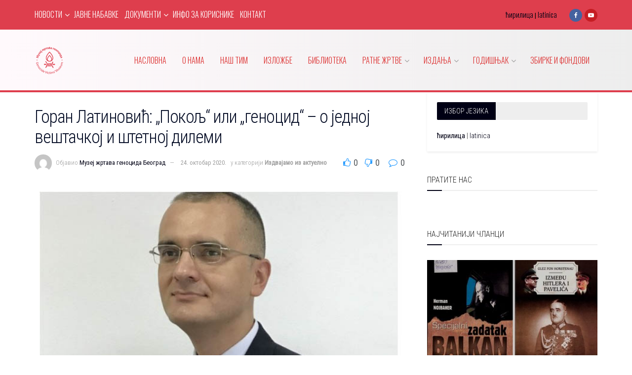

--- FILE ---
content_type: text/html; charset=UTF-8
request_url: https://www.muzejgenocida.rs/2020/10/24/goran-latinovic-pokolj-ili-genocid-o-jednoj-vestackoj-i-stetnoj-dilemi/?lng=cir
body_size: 53941
content:
<!doctype html>
<!--[if lt IE 7]> <html class="no-js lt-ie9 lt-ie8 lt-ie7" lang="sr-RS" prefix="og: https://ogp.me/ns#"> <![endif]-->
<!--[if IE 7]>    <html class="no-js lt-ie9 lt-ie8" lang="sr-RS" prefix="og: https://ogp.me/ns#"> <![endif]-->
<!--[if IE 8]>    <html class="no-js lt-ie9" lang="sr-RS" prefix="og: https://ogp.me/ns#"> <![endif]-->
<!--[if IE 9]>    <html class="no-js lt-ie10" lang="sr-RS" prefix="og: https://ogp.me/ns#"> <![endif]-->
<!--[if gt IE 8]><!--> <html class="no-js" lang="sr-RS" prefix="og: https://ogp.me/ns#"> <!--<![endif]-->
<head>
    <meta http-equiv="Content-Type" content="text/html; charset=UTF-8" />
    <meta name='viewport' content='width=device-width, initial-scale=1, user-scalable=yes' />
    <link rel="profile" href="https://gmpg.org/xfn/11" />
    <link rel="pingback" href="https://www.muzejgenocida.rs/xmlrpc.php" />
    <meta name="theme-color" content="#ffffff">
             <meta name="msapplication-navbutton-color" content="#ffffff">
             <meta name="apple-mobile-web-app-status-bar-style" content="#ffffff"><meta property="og:type" content="article">
<meta property="og:title" content="Горан Латиновић: &amp;#8222;Покољ&amp;#8220; или &amp;#8222;геноцид&amp;#8220; &amp;#8211; о једној вештач">
<meta property="og:site_name" content="Музеј жртава геноцида Београд">
<meta property="og:description" content="Дана 11. октобра 2020, на интернет страници jadovno.com, објављен је текст стоматолога Душана Басташића Професоре, зашто оспоравате Покољ?, у којем">
<meta property="og:url" content="https://www.muzejgenocida.rs/2020/10/24/goran-latinovic-pokolj-ili-genocid-o-jednoj-vestackoj-i-stetnoj-dilemi/">
<meta property="og:locale" content="sr_RS">
<meta property="og:image" content="https://www.muzejgenocida.rs/wp-content/uploads/2020/10/latinovicgoran1.jpg">
<meta property="og:image:height" content="335">
<meta property="og:image:width" content="621">
<meta property="article:published_time" content="2020-10-24T13:02:33+02:00">
<meta property="article:modified_time" content="2020-10-24T13:11:22+02:00">
<meta property="article:author" content="http://Музеј%20жртава%20геноцида%20Београд">
<meta property="article:section" content="Издвајамо из актуелно">
<meta name="twitter:card" content="summary_large_image">
<meta name="twitter:title" content="Горан Латиновић: &#8222;Покољ&#8220; или &#8222;геноцид&#8220; &#8211; о једној вештачкој и штетној дилеми">
<meta name="twitter:description" content="Дана 11. октобра 2020, на интернет страници jadovno.com, објављен је текст стоматолога Душана Басташића Професоре, зашто оспоравате Покољ?, у којем">
<meta name="twitter:url" content="https://www.muzejgenocida.rs/2020/10/24/goran-latinovic-pokolj-ili-genocid-o-jednoj-vestackoj-i-stetnoj-dilemi/">
<meta name="twitter:site" content="http://Музеј%20жртава%20геноцида%20Београд">
<meta name="twitter:image" content="https://www.muzejgenocida.rs/wp-content/uploads/2020/10/latinovicgoran1.jpg">
<meta name="twitter:image:width" content="621">
<meta name="twitter:image:height" content="335">
			<script type="text/javascript">
			  var jnews_ajax_url = '/?ajax-request=jnews'
			</script>
			<script type="text/javascript">;window.jnews=window.jnews||{},window.jnews.library=window.jnews.library||{},window.jnews.library=function(){"use strict";var e=this;e.win=window,e.doc=document,e.noop=function(){},e.globalBody=e.doc.getElementsByTagName("body")[0],e.globalBody=e.globalBody?e.globalBody:e.doc,e.win.jnewsDataStorage=e.win.jnewsDataStorage||{_storage:new WeakMap,put:function(e,t,n){this._storage.has(e)||this._storage.set(e,new Map),this._storage.get(e).set(t,n)},get:function(e,t){return this._storage.get(e).get(t)},has:function(e,t){return this._storage.has(e)&&this._storage.get(e).has(t)},remove:function(e,t){var n=this._storage.get(e).delete(t);return 0===!this._storage.get(e).size&&this._storage.delete(e),n}},e.windowWidth=function(){return e.win.innerWidth||e.docEl.clientWidth||e.globalBody.clientWidth},e.windowHeight=function(){return e.win.innerHeight||e.docEl.clientHeight||e.globalBody.clientHeight},e.requestAnimationFrame=e.win.requestAnimationFrame||e.win.webkitRequestAnimationFrame||e.win.mozRequestAnimationFrame||e.win.msRequestAnimationFrame||window.oRequestAnimationFrame||function(e){return setTimeout(e,1e3/60)},e.cancelAnimationFrame=e.win.cancelAnimationFrame||e.win.webkitCancelAnimationFrame||e.win.webkitCancelRequestAnimationFrame||e.win.mozCancelAnimationFrame||e.win.msCancelRequestAnimationFrame||e.win.oCancelRequestAnimationFrame||function(e){clearTimeout(e)},e.classListSupport="classList"in document.createElement("_"),e.hasClass=e.classListSupport?function(e,t){return e.classList.contains(t)}:function(e,t){return e.className.indexOf(t)>=0},e.addClass=e.classListSupport?function(t,n){e.hasClass(t,n)||t.classList.add(n)}:function(t,n){e.hasClass(t,n)||(t.className+=" "+n)},e.removeClass=e.classListSupport?function(t,n){e.hasClass(t,n)&&t.classList.remove(n)}:function(t,n){e.hasClass(t,n)&&(t.className=t.className.replace(n,""))},e.objKeys=function(e){var t=[];for(var n in e)Object.prototype.hasOwnProperty.call(e,n)&&t.push(n);return t},e.isObjectSame=function(e,t){var n=!0;return JSON.stringify(e)!==JSON.stringify(t)&&(n=!1),n},e.extend=function(){for(var e,t,n,o=arguments[0]||{},i=1,a=arguments.length;i<a;i++)if(null!==(e=arguments[i]))for(t in e)o!==(n=e[t])&&void 0!==n&&(o[t]=n);return o},e.dataStorage=e.win.jnewsDataStorage,e.isVisible=function(e){return 0!==e.offsetWidth&&0!==e.offsetHeight||e.getBoundingClientRect().length},e.getHeight=function(e){return e.offsetHeight||e.clientHeight||e.getBoundingClientRect().height},e.getWidth=function(e){return e.offsetWidth||e.clientWidth||e.getBoundingClientRect().width},e.supportsPassive=!1;try{var t=Object.defineProperty({},"passive",{get:function(){e.supportsPassive=!0}});"createEvent"in e.doc?e.win.addEventListener("test",null,t):"fireEvent"in e.doc&&e.win.attachEvent("test",null)}catch(e){}e.passiveOption=!!e.supportsPassive&&{passive:!0},e.setStorage=function(e,t){e="jnews-"+e;var n={expired:Math.floor(((new Date).getTime()+432e5)/1e3)};t=Object.assign(n,t);localStorage.setItem(e,JSON.stringify(t))},e.getStorage=function(e){e="jnews-"+e;var t=localStorage.getItem(e);return null!==t&&0<t.length?JSON.parse(localStorage.getItem(e)):{}},e.expiredStorage=function(){var t,n="jnews-";for(var o in localStorage)o.indexOf(n)>-1&&"undefined"!==(t=e.getStorage(o.replace(n,""))).expired&&t.expired<Math.floor((new Date).getTime()/1e3)&&localStorage.removeItem(o)},e.addEvents=function(t,n,o){for(var i in n){var a=["touchstart","touchmove"].indexOf(i)>=0&&!o&&e.passiveOption;"createEvent"in e.doc?t.addEventListener(i,n[i],a):"fireEvent"in e.doc&&t.attachEvent("on"+i,n[i])}},e.removeEvents=function(t,n){for(var o in n)"createEvent"in e.doc?t.removeEventListener(o,n[o]):"fireEvent"in e.doc&&t.detachEvent("on"+o,n[o])},e.triggerEvents=function(t,n,o){var i;o=o||{detail:null};return"createEvent"in e.doc?(!(i=e.doc.createEvent("CustomEvent")||new CustomEvent(n)).initCustomEvent||i.initCustomEvent(n,!0,!1,o),void t.dispatchEvent(i)):"fireEvent"in e.doc?((i=e.doc.createEventObject()).eventType=n,void t.fireEvent("on"+i.eventType,i)):void 0},e.getParents=function(t,n){void 0===n&&(n=e.doc);for(var o=[],i=t.parentNode,a=!1;!a;)if(i){var r=i;r.querySelectorAll(n).length?a=!0:(o.push(r),i=r.parentNode)}else o=[],a=!0;return o},e.forEach=function(e,t,n){for(var o=0,i=e.length;o<i;o++)t.call(n,e[o],o)},e.getText=function(e){return e.innerText||e.textContent},e.setText=function(e,t){var n="object"==typeof t?t.innerText||t.textContent:t;e.innerText&&(e.innerText=n),e.textContent&&(e.textContent=n)},e.httpBuildQuery=function(t){return e.objKeys(t).reduce(function t(n){var o=arguments.length>1&&void 0!==arguments[1]?arguments[1]:null;return function(i,a){var r=n[a];a=encodeURIComponent(a);var s=o?"".concat(o,"[").concat(a,"]"):a;return null==r||"function"==typeof r?(i.push("".concat(s,"=")),i):["number","boolean","string"].includes(typeof r)?(i.push("".concat(s,"=").concat(encodeURIComponent(r))),i):(i.push(e.objKeys(r).reduce(t(r,s),[]).join("&")),i)}}(t),[]).join("&")},e.get=function(t,n,o,i){return o="function"==typeof o?o:e.noop,e.ajax("GET",t,n,o,i)},e.post=function(t,n,o,i){return o="function"==typeof o?o:e.noop,e.ajax("POST",t,n,o,i)},e.ajax=function(t,n,o,i,a){var r=new XMLHttpRequest,s=n,c=e.httpBuildQuery(o);if(t=-1!=["GET","POST"].indexOf(t)?t:"GET",r.open(t,s+("GET"==t?"?"+c:""),!0),"POST"==t&&r.setRequestHeader("Content-type","application/x-www-form-urlencoded"),r.setRequestHeader("X-Requested-With","XMLHttpRequest"),r.onreadystatechange=function(){4===r.readyState&&200<=r.status&&300>r.status&&"function"==typeof i&&i.call(void 0,r.response)},void 0!==a&&!a){return{xhr:r,send:function(){r.send("POST"==t?c:null)}}}return r.send("POST"==t?c:null),{xhr:r}},e.scrollTo=function(t,n,o){function i(e,t,n){this.start=this.position(),this.change=e-this.start,this.currentTime=0,this.increment=20,this.duration=void 0===n?500:n,this.callback=t,this.finish=!1,this.animateScroll()}return Math.easeInOutQuad=function(e,t,n,o){return(e/=o/2)<1?n/2*e*e+t:-n/2*(--e*(e-2)-1)+t},i.prototype.stop=function(){this.finish=!0},i.prototype.move=function(t){e.doc.documentElement.scrollTop=t,e.globalBody.parentNode.scrollTop=t,e.globalBody.scrollTop=t},i.prototype.position=function(){return e.doc.documentElement.scrollTop||e.globalBody.parentNode.scrollTop||e.globalBody.scrollTop},i.prototype.animateScroll=function(){this.currentTime+=this.increment;var t=Math.easeInOutQuad(this.currentTime,this.start,this.change,this.duration);this.move(t),this.currentTime<this.duration&&!this.finish?e.requestAnimationFrame.call(e.win,this.animateScroll.bind(this)):this.callback&&"function"==typeof this.callback&&this.callback()},new i(t,n,o)},e.unwrap=function(t){var n,o=t;e.forEach(t,(function(e,t){n?n+=e:n=e})),o.replaceWith(n)},e.performance={start:function(e){performance.mark(e+"Start")},stop:function(e){performance.mark(e+"End"),performance.measure(e,e+"Start",e+"End")}},e.fps=function(){var t=0,n=0,o=0;!function(){var i=t=0,a=0,r=0,s=document.getElementById("fpsTable"),c=function(t){void 0===document.getElementsByTagName("body")[0]?e.requestAnimationFrame.call(e.win,(function(){c(t)})):document.getElementsByTagName("body")[0].appendChild(t)};null===s&&((s=document.createElement("div")).style.position="fixed",s.style.top="120px",s.style.left="10px",s.style.width="100px",s.style.height="20px",s.style.border="1px solid black",s.style.fontSize="11px",s.style.zIndex="100000",s.style.backgroundColor="white",s.id="fpsTable",c(s));var l=function(){o++,n=Date.now(),(a=(o/(r=(n-t)/1e3)).toPrecision(2))!=i&&(i=a,s.innerHTML=i+"fps"),1<r&&(t=n,o=0),e.requestAnimationFrame.call(e.win,l)};l()}()},e.instr=function(e,t){for(var n=0;n<t.length;n++)if(-1!==e.toLowerCase().indexOf(t[n].toLowerCase()))return!0},e.winLoad=function(t,n){function o(o){if("complete"===e.doc.readyState||"interactive"===e.doc.readyState)return!o||n?setTimeout(t,n||1):t(o),1}o()||e.addEvents(e.win,{load:o})},e.docReady=function(t,n){function o(o){if("complete"===e.doc.readyState||"interactive"===e.doc.readyState)return!o||n?setTimeout(t,n||1):t(o),1}o()||e.addEvents(e.doc,{DOMContentLoaded:o})},e.fireOnce=function(){e.docReady((function(){e.assets=e.assets||[],e.assets.length&&(e.boot(),e.load_assets())}),50)},e.boot=function(){e.length&&e.doc.querySelectorAll("style[media]").forEach((function(e){"not all"==e.getAttribute("media")&&e.removeAttribute("media")}))},e.create_js=function(t,n){var o=e.doc.createElement("script");switch(o.setAttribute("src",t),n){case"defer":o.setAttribute("defer",!0);break;case"async":o.setAttribute("async",!0);break;case"deferasync":o.setAttribute("defer",!0),o.setAttribute("async",!0)}e.globalBody.appendChild(o)},e.load_assets=function(){"object"==typeof e.assets&&e.forEach(e.assets.slice(0),(function(t,n){var o="";t.defer&&(o+="defer"),t.async&&(o+="async"),e.create_js(t.url,o);var i=e.assets.indexOf(t);i>-1&&e.assets.splice(i,1)})),e.assets=jnewsoption.au_scripts=window.jnewsads=[]},e.setCookie=function(e,t,n){var o="";if(n){var i=new Date;i.setTime(i.getTime()+24*n*60*60*1e3),o="; expires="+i.toUTCString()}document.cookie=e+"="+(t||"")+o+"; path=/"},e.getCookie=function(e){for(var t=e+"=",n=document.cookie.split(";"),o=0;o<n.length;o++){for(var i=n[o];" "==i.charAt(0);)i=i.substring(1,i.length);if(0==i.indexOf(t))return i.substring(t.length,i.length)}return null},e.eraseCookie=function(e){document.cookie=e+"=; Path=/; Expires=Thu, 01 Jan 1970 00:00:01 GMT;"},e.docReady((function(){e.globalBody=e.globalBody==e.doc?e.doc.getElementsByTagName("body")[0]:e.globalBody,e.globalBody=e.globalBody?e.globalBody:e.doc})),e.winLoad((function(){e.winLoad((function(){var t=!1;if(void 0!==window.jnewsadmin)if(void 0!==window.file_version_checker){var n=e.objKeys(window.file_version_checker);n.length?n.forEach((function(e){t||"10.0.4"===window.file_version_checker[e]||(t=!0)})):t=!0}else t=!0;t&&(window.jnewsHelper.getMessage(),window.jnewsHelper.getNotice())}),2500)}))},window.jnews.library=new window.jnews.library;</script>
<!-- Search Engine Optimization by Rank Math PRO - https://rankmath.com/ -->
<title>Горан Латиновић: &quot;Покољ&quot; или &quot;геноцид&quot; - о једној вештачкој и штетној дилеми - Музеј жртава геноцида Београд</title>
<meta name="description" content="Дана 11. октобра 2020, на интернет страници jadovno.com, објављен је текст стоматолога Душана Басташића Професоре, зашто оспоравате Покољ?, у којем се аутор"/>
<meta name="robots" content="index, follow, max-snippet:-1, max-video-preview:-1, max-image-preview:large"/>
<link rel="canonical" href="https://www.muzejgenocida.rs/2020/10/24/goran-latinovic-pokolj-ili-genocid-o-jednoj-vestackoj-i-stetnoj-dilemi/" />
<meta property="og:locale" content="sr_RS" />
<meta property="og:type" content="article" />
<meta property="og:title" content="Горан Латиновић: &quot;Покољ&quot; или &quot;геноцид&quot; - о једној вештачкој и штетној дилеми - Музеј жртава геноцида Београд" />
<meta property="og:description" content="Дана 11. октобра 2020, на интернет страници jadovno.com, објављен је текст стоматолога Душана Басташића Професоре, зашто оспоравате Покољ?, у којем се аутор" />
<meta property="og:url" content="https://www.muzejgenocida.rs/2020/10/24/goran-latinovic-pokolj-ili-genocid-o-jednoj-vestackoj-i-stetnoj-dilemi/" />
<meta property="og:site_name" content="Музеј жртава геноцида Београд" />
<meta property="article:section" content="Издвајамо из актуелно" />
<meta property="og:updated_time" content="2020-10-24T13:11:22+02:00" />
<meta property="og:image" content="https://www.muzejgenocida.rs/wp-content/uploads/2020/10/latinovicgoran1.jpg" />
<meta property="og:image:secure_url" content="https://www.muzejgenocida.rs/wp-content/uploads/2020/10/latinovicgoran1.jpg" />
<meta property="og:image:width" content="621" />
<meta property="og:image:height" content="335" />
<meta property="og:image:alt" content="Горан Латиновић: &#8222;Покољ&#8220; или &#8222;геноцид&#8220; &#8211; о једној вештачкој и штетној дилеми" />
<meta property="og:image:type" content="image/jpeg" />
<meta property="article:published_time" content="2020-10-24T13:02:33+02:00" />
<meta property="article:modified_time" content="2020-10-24T13:11:22+02:00" />
<meta name="twitter:card" content="summary_large_image" />
<meta name="twitter:title" content="Горан Латиновић: &quot;Покољ&quot; или &quot;геноцид&quot; - о једној вештачкој и штетној дилеми - Музеј жртава геноцида Београд" />
<meta name="twitter:description" content="Дана 11. октобра 2020, на интернет страници jadovno.com, објављен је текст стоматолога Душана Басташића Професоре, зашто оспоравате Покољ?, у којем се аутор" />
<meta name="twitter:image" content="https://www.muzejgenocida.rs/wp-content/uploads/2020/10/latinovicgoran1.jpg" />
<meta name="twitter:label1" content="Written by" />
<meta name="twitter:data1" content="Музеј жртава геноцида Београд" />
<meta name="twitter:label2" content="Time to read" />
<meta name="twitter:data2" content="14 minutes" />
<script type="application/ld+json" class="rank-math-schema-pro">{"@context":"https://schema.org","@graph":[{"@type":["Person","Organization"],"@id":"https://www.muzejgenocida.rs/#person","name":"\u041c\u0443\u0437\u0435\u0458 \u0436\u0440\u0442\u0430\u0432\u0430 \u0433\u0435\u043d\u043e\u0446\u0438\u0434\u0430 \u0411\u0435\u043e\u0433\u0440\u0430\u0434"},{"@type":"WebSite","@id":"https://www.muzejgenocida.rs/#website","url":"https://www.muzejgenocida.rs","name":"\u041c\u0443\u0437\u0435\u0458 \u0436\u0440\u0442\u0430\u0432\u0430 \u0433\u0435\u043d\u043e\u0446\u0438\u0434\u0430 \u0411\u0435\u043e\u0433\u0440\u0430\u0434","publisher":{"@id":"https://www.muzejgenocida.rs/#person"},"inLanguage":"sr-RS"},{"@type":"ImageObject","@id":"https://www.muzejgenocida.rs/wp-content/uploads/2020/10/latinovicgoran1.jpg","url":"https://www.muzejgenocida.rs/wp-content/uploads/2020/10/latinovicgoran1.jpg","width":"621","height":"335","inLanguage":"sr-RS"},{"@type":"WebPage","@id":"https://www.muzejgenocida.rs/2020/10/24/goran-latinovic-pokolj-ili-genocid-o-jednoj-vestackoj-i-stetnoj-dilemi/#webpage","url":"https://www.muzejgenocida.rs/2020/10/24/goran-latinovic-pokolj-ili-genocid-o-jednoj-vestackoj-i-stetnoj-dilemi/","name":"\u0413\u043e\u0440\u0430\u043d \u041b\u0430\u0442\u0438\u043d\u043e\u0432\u0438\u045b: &quot;\u041f\u043e\u043a\u043e\u0459&quot; \u0438\u043b\u0438 &quot;\u0433\u0435\u043d\u043e\u0446\u0438\u0434&quot; - \u043e \u0458\u0435\u0434\u043d\u043e\u0458 \u0432\u0435\u0448\u0442\u0430\u0447\u043a\u043e\u0458 \u0438 \u0448\u0442\u0435\u0442\u043d\u043e\u0458 \u0434\u0438\u043b\u0435\u043c\u0438 - \u041c\u0443\u0437\u0435\u0458 \u0436\u0440\u0442\u0430\u0432\u0430 \u0433\u0435\u043d\u043e\u0446\u0438\u0434\u0430 \u0411\u0435\u043e\u0433\u0440\u0430\u0434","datePublished":"2020-10-24T13:02:33+02:00","dateModified":"2020-10-24T13:11:22+02:00","isPartOf":{"@id":"https://www.muzejgenocida.rs/#website"},"primaryImageOfPage":{"@id":"https://www.muzejgenocida.rs/wp-content/uploads/2020/10/latinovicgoran1.jpg"},"inLanguage":"sr-RS"},{"@type":"Person","@id":"https://www.muzejgenocida.rs/author/nenad/","name":"\u041c\u0443\u0437\u0435\u0458 \u0436\u0440\u0442\u0430\u0432\u0430 \u0433\u0435\u043d\u043e\u0446\u0438\u0434\u0430 \u0411\u0435\u043e\u0433\u0440\u0430\u0434","url":"https://www.muzejgenocida.rs/author/nenad/","image":{"@type":"ImageObject","@id":"https://secure.gravatar.com/avatar/35565e54b0bbbfb5236d3481f56bc05824808c3035b833644c37b5a3aa532d6a?s=96&amp;d=mm&amp;r=g","url":"https://secure.gravatar.com/avatar/35565e54b0bbbfb5236d3481f56bc05824808c3035b833644c37b5a3aa532d6a?s=96&amp;d=mm&amp;r=g","caption":"\u041c\u0443\u0437\u0435\u0458 \u0436\u0440\u0442\u0430\u0432\u0430 \u0433\u0435\u043d\u043e\u0446\u0438\u0434\u0430 \u0411\u0435\u043e\u0433\u0440\u0430\u0434","inLanguage":"sr-RS"},"sameAs":["http://\u041c\u0443\u0437\u0435\u0458%20\u0436\u0440\u0442\u0430\u0432\u0430%20\u0433\u0435\u043d\u043e\u0446\u0438\u0434\u0430%20\u0411\u0435\u043e\u0433\u0440\u0430\u0434"]},{"@type":"BlogPosting","headline":"\u0413\u043e\u0440\u0430\u043d \u041b\u0430\u0442\u0438\u043d\u043e\u0432\u0438\u045b: &quot;\u041f\u043e\u043a\u043e\u0459&quot; \u0438\u043b\u0438 &quot;\u0433\u0435\u043d\u043e\u0446\u0438\u0434&quot; - \u043e \u0458\u0435\u0434\u043d\u043e\u0458 \u0432\u0435\u0448\u0442\u0430\u0447\u043a\u043e\u0458 \u0438 \u0448\u0442\u0435\u0442\u043d\u043e\u0458 \u0434\u0438\u043b\u0435\u043c\u0438 - \u041c\u0443\u0437\u0435\u0458","datePublished":"2020-10-24T13:02:33+02:00","dateModified":"2020-10-24T13:11:22+02:00","articleSection":"\u0418\u0437\u0434\u0432\u0430\u0458\u0430\u043c\u043e \u0438\u0437 \u0430\u043a\u0442\u0443\u0435\u043b\u043d\u043e","author":{"@id":"https://www.muzejgenocida.rs/author/nenad/","name":"\u041c\u0443\u0437\u0435\u0458 \u0436\u0440\u0442\u0430\u0432\u0430 \u0433\u0435\u043d\u043e\u0446\u0438\u0434\u0430 \u0411\u0435\u043e\u0433\u0440\u0430\u0434"},"publisher":{"@id":"https://www.muzejgenocida.rs/#person"},"description":"\u0414\u0430\u043d\u0430 11. \u043e\u043a\u0442\u043e\u0431\u0440\u0430 2020, \u043d\u0430 \u0438\u043d\u0442\u0435\u0440\u043d\u0435\u0442 \u0441\u0442\u0440\u0430\u043d\u0438\u0446\u0438 jadovno.com, \u043e\u0431\u0458\u0430\u0432\u0459\u0435\u043d \u0458\u0435 \u0442\u0435\u043a\u0441\u0442 \u0441\u0442\u043e\u043c\u0430\u0442\u043e\u043b\u043e\u0433\u0430 \u0414\u0443\u0448\u0430\u043d\u0430 \u0411\u0430\u0441\u0442\u0430\u0448\u0438\u045b\u0430 \u041f\u0440\u043e\u0444\u0435\u0441\u043e\u0440\u0435, \u0437\u0430\u0448\u0442\u043e \u043e\u0441\u043f\u043e\u0440\u0430\u0432\u0430\u0442\u0435 \u041f\u043e\u043a\u043e\u0459?, \u0443 \u043a\u043e\u0458\u0435\u043c \u0441\u0435 \u0430\u0443\u0442\u043e\u0440","name":"\u0413\u043e\u0440\u0430\u043d \u041b\u0430\u0442\u0438\u043d\u043e\u0432\u0438\u045b: &quot;\u041f\u043e\u043a\u043e\u0459&quot; \u0438\u043b\u0438 &quot;\u0433\u0435\u043d\u043e\u0446\u0438\u0434&quot; - \u043e \u0458\u0435\u0434\u043d\u043e\u0458 \u0432\u0435\u0448\u0442\u0430\u0447\u043a\u043e\u0458 \u0438 \u0448\u0442\u0435\u0442\u043d\u043e\u0458 \u0434\u0438\u043b\u0435\u043c\u0438 - \u041c\u0443\u0437\u0435\u0458","@id":"https://www.muzejgenocida.rs/2020/10/24/goran-latinovic-pokolj-ili-genocid-o-jednoj-vestackoj-i-stetnoj-dilemi/#richSnippet","isPartOf":{"@id":"https://www.muzejgenocida.rs/2020/10/24/goran-latinovic-pokolj-ili-genocid-o-jednoj-vestackoj-i-stetnoj-dilemi/#webpage"},"image":{"@id":"https://www.muzejgenocida.rs/wp-content/uploads/2020/10/latinovicgoran1.jpg"},"inLanguage":"sr-RS","mainEntityOfPage":{"@id":"https://www.muzejgenocida.rs/2020/10/24/goran-latinovic-pokolj-ili-genocid-o-jednoj-vestackoj-i-stetnoj-dilemi/#webpage"}}]}</script>
<!-- /Rank Math WordPress SEO plugin -->

<link rel='dns-prefetch' href='//fonts.googleapis.com' />
<link rel='preconnect' href='https://fonts.gstatic.com' />
<link rel="alternate" type="application/rss+xml" title="Музеј жртава геноцида Београд &raquo; довод" href="https://www.muzejgenocida.rs/feed/" />
<link rel="alternate" type="application/rss+xml" title="Музеј жртава геноцида Београд &raquo; довод коментара" href="https://www.muzejgenocida.rs/comments/feed/" />
<link rel="alternate" title="oEmbed (JSON)" type="application/json+oembed" href="https://www.muzejgenocida.rs/wp-json/oembed/1.0/embed?url=https%3A%2F%2Fwww.muzejgenocida.rs%2F2020%2F10%2F24%2Fgoran-latinovic-pokolj-ili-genocid-o-jednoj-vestackoj-i-stetnoj-dilemi%2F" />
<link rel="alternate" title="oEmbed (XML)" type="text/xml+oembed" href="https://www.muzejgenocida.rs/wp-json/oembed/1.0/embed?url=https%3A%2F%2Fwww.muzejgenocida.rs%2F2020%2F10%2F24%2Fgoran-latinovic-pokolj-ili-genocid-o-jednoj-vestackoj-i-stetnoj-dilemi%2F&#038;format=xml" />
<style id='wp-img-auto-sizes-contain-inline-css' type='text/css'>
img:is([sizes=auto i],[sizes^="auto," i]){contain-intrinsic-size:3000px 1500px}
/*# sourceURL=wp-img-auto-sizes-contain-inline-css */
</style>
<link rel='stylesheet' id='wp-block-library-css' href='https://www.muzejgenocida.rs/wp-includes/css/dist/block-library/style.min.css?ver=0d39e4f114b1aeafbe5f8aeaf413e741' type='text/css' media='all' />
<style id='classic-theme-styles-inline-css' type='text/css'>
/*! This file is auto-generated */
.wp-block-button__link{color:#fff;background-color:#32373c;border-radius:9999px;box-shadow:none;text-decoration:none;padding:calc(.667em + 2px) calc(1.333em + 2px);font-size:1.125em}.wp-block-file__button{background:#32373c;color:#fff;text-decoration:none}
/*# sourceURL=/wp-includes/css/classic-themes.min.css */
</style>
<link rel='stylesheet' id='jnews-faq-css' href='https://www.muzejgenocida.rs/wp-content/plugins/jnews-essential/assets/css/faq.css?ver=12.0.3' type='text/css' media='all' />
<style id='global-styles-inline-css' type='text/css'>
:root{--wp--preset--aspect-ratio--square: 1;--wp--preset--aspect-ratio--4-3: 4/3;--wp--preset--aspect-ratio--3-4: 3/4;--wp--preset--aspect-ratio--3-2: 3/2;--wp--preset--aspect-ratio--2-3: 2/3;--wp--preset--aspect-ratio--16-9: 16/9;--wp--preset--aspect-ratio--9-16: 9/16;--wp--preset--color--black: #000000;--wp--preset--color--cyan-bluish-gray: #abb8c3;--wp--preset--color--white: #ffffff;--wp--preset--color--pale-pink: #f78da7;--wp--preset--color--vivid-red: #cf2e2e;--wp--preset--color--luminous-vivid-orange: #ff6900;--wp--preset--color--luminous-vivid-amber: #fcb900;--wp--preset--color--light-green-cyan: #7bdcb5;--wp--preset--color--vivid-green-cyan: #00d084;--wp--preset--color--pale-cyan-blue: #8ed1fc;--wp--preset--color--vivid-cyan-blue: #0693e3;--wp--preset--color--vivid-purple: #9b51e0;--wp--preset--gradient--vivid-cyan-blue-to-vivid-purple: linear-gradient(135deg,rgb(6,147,227) 0%,rgb(155,81,224) 100%);--wp--preset--gradient--light-green-cyan-to-vivid-green-cyan: linear-gradient(135deg,rgb(122,220,180) 0%,rgb(0,208,130) 100%);--wp--preset--gradient--luminous-vivid-amber-to-luminous-vivid-orange: linear-gradient(135deg,rgb(252,185,0) 0%,rgb(255,105,0) 100%);--wp--preset--gradient--luminous-vivid-orange-to-vivid-red: linear-gradient(135deg,rgb(255,105,0) 0%,rgb(207,46,46) 100%);--wp--preset--gradient--very-light-gray-to-cyan-bluish-gray: linear-gradient(135deg,rgb(238,238,238) 0%,rgb(169,184,195) 100%);--wp--preset--gradient--cool-to-warm-spectrum: linear-gradient(135deg,rgb(74,234,220) 0%,rgb(151,120,209) 20%,rgb(207,42,186) 40%,rgb(238,44,130) 60%,rgb(251,105,98) 80%,rgb(254,248,76) 100%);--wp--preset--gradient--blush-light-purple: linear-gradient(135deg,rgb(255,206,236) 0%,rgb(152,150,240) 100%);--wp--preset--gradient--blush-bordeaux: linear-gradient(135deg,rgb(254,205,165) 0%,rgb(254,45,45) 50%,rgb(107,0,62) 100%);--wp--preset--gradient--luminous-dusk: linear-gradient(135deg,rgb(255,203,112) 0%,rgb(199,81,192) 50%,rgb(65,88,208) 100%);--wp--preset--gradient--pale-ocean: linear-gradient(135deg,rgb(255,245,203) 0%,rgb(182,227,212) 50%,rgb(51,167,181) 100%);--wp--preset--gradient--electric-grass: linear-gradient(135deg,rgb(202,248,128) 0%,rgb(113,206,126) 100%);--wp--preset--gradient--midnight: linear-gradient(135deg,rgb(2,3,129) 0%,rgb(40,116,252) 100%);--wp--preset--font-size--small: 13px;--wp--preset--font-size--medium: 20px;--wp--preset--font-size--large: 36px;--wp--preset--font-size--x-large: 42px;--wp--preset--spacing--20: 0.44rem;--wp--preset--spacing--30: 0.67rem;--wp--preset--spacing--40: 1rem;--wp--preset--spacing--50: 1.5rem;--wp--preset--spacing--60: 2.25rem;--wp--preset--spacing--70: 3.38rem;--wp--preset--spacing--80: 5.06rem;--wp--preset--shadow--natural: 6px 6px 9px rgba(0, 0, 0, 0.2);--wp--preset--shadow--deep: 12px 12px 50px rgba(0, 0, 0, 0.4);--wp--preset--shadow--sharp: 6px 6px 0px rgba(0, 0, 0, 0.2);--wp--preset--shadow--outlined: 6px 6px 0px -3px rgb(255, 255, 255), 6px 6px rgb(0, 0, 0);--wp--preset--shadow--crisp: 6px 6px 0px rgb(0, 0, 0);}:where(.is-layout-flex){gap: 0.5em;}:where(.is-layout-grid){gap: 0.5em;}body .is-layout-flex{display: flex;}.is-layout-flex{flex-wrap: wrap;align-items: center;}.is-layout-flex > :is(*, div){margin: 0;}body .is-layout-grid{display: grid;}.is-layout-grid > :is(*, div){margin: 0;}:where(.wp-block-columns.is-layout-flex){gap: 2em;}:where(.wp-block-columns.is-layout-grid){gap: 2em;}:where(.wp-block-post-template.is-layout-flex){gap: 1.25em;}:where(.wp-block-post-template.is-layout-grid){gap: 1.25em;}.has-black-color{color: var(--wp--preset--color--black) !important;}.has-cyan-bluish-gray-color{color: var(--wp--preset--color--cyan-bluish-gray) !important;}.has-white-color{color: var(--wp--preset--color--white) !important;}.has-pale-pink-color{color: var(--wp--preset--color--pale-pink) !important;}.has-vivid-red-color{color: var(--wp--preset--color--vivid-red) !important;}.has-luminous-vivid-orange-color{color: var(--wp--preset--color--luminous-vivid-orange) !important;}.has-luminous-vivid-amber-color{color: var(--wp--preset--color--luminous-vivid-amber) !important;}.has-light-green-cyan-color{color: var(--wp--preset--color--light-green-cyan) !important;}.has-vivid-green-cyan-color{color: var(--wp--preset--color--vivid-green-cyan) !important;}.has-pale-cyan-blue-color{color: var(--wp--preset--color--pale-cyan-blue) !important;}.has-vivid-cyan-blue-color{color: var(--wp--preset--color--vivid-cyan-blue) !important;}.has-vivid-purple-color{color: var(--wp--preset--color--vivid-purple) !important;}.has-black-background-color{background-color: var(--wp--preset--color--black) !important;}.has-cyan-bluish-gray-background-color{background-color: var(--wp--preset--color--cyan-bluish-gray) !important;}.has-white-background-color{background-color: var(--wp--preset--color--white) !important;}.has-pale-pink-background-color{background-color: var(--wp--preset--color--pale-pink) !important;}.has-vivid-red-background-color{background-color: var(--wp--preset--color--vivid-red) !important;}.has-luminous-vivid-orange-background-color{background-color: var(--wp--preset--color--luminous-vivid-orange) !important;}.has-luminous-vivid-amber-background-color{background-color: var(--wp--preset--color--luminous-vivid-amber) !important;}.has-light-green-cyan-background-color{background-color: var(--wp--preset--color--light-green-cyan) !important;}.has-vivid-green-cyan-background-color{background-color: var(--wp--preset--color--vivid-green-cyan) !important;}.has-pale-cyan-blue-background-color{background-color: var(--wp--preset--color--pale-cyan-blue) !important;}.has-vivid-cyan-blue-background-color{background-color: var(--wp--preset--color--vivid-cyan-blue) !important;}.has-vivid-purple-background-color{background-color: var(--wp--preset--color--vivid-purple) !important;}.has-black-border-color{border-color: var(--wp--preset--color--black) !important;}.has-cyan-bluish-gray-border-color{border-color: var(--wp--preset--color--cyan-bluish-gray) !important;}.has-white-border-color{border-color: var(--wp--preset--color--white) !important;}.has-pale-pink-border-color{border-color: var(--wp--preset--color--pale-pink) !important;}.has-vivid-red-border-color{border-color: var(--wp--preset--color--vivid-red) !important;}.has-luminous-vivid-orange-border-color{border-color: var(--wp--preset--color--luminous-vivid-orange) !important;}.has-luminous-vivid-amber-border-color{border-color: var(--wp--preset--color--luminous-vivid-amber) !important;}.has-light-green-cyan-border-color{border-color: var(--wp--preset--color--light-green-cyan) !important;}.has-vivid-green-cyan-border-color{border-color: var(--wp--preset--color--vivid-green-cyan) !important;}.has-pale-cyan-blue-border-color{border-color: var(--wp--preset--color--pale-cyan-blue) !important;}.has-vivid-cyan-blue-border-color{border-color: var(--wp--preset--color--vivid-cyan-blue) !important;}.has-vivid-purple-border-color{border-color: var(--wp--preset--color--vivid-purple) !important;}.has-vivid-cyan-blue-to-vivid-purple-gradient-background{background: var(--wp--preset--gradient--vivid-cyan-blue-to-vivid-purple) !important;}.has-light-green-cyan-to-vivid-green-cyan-gradient-background{background: var(--wp--preset--gradient--light-green-cyan-to-vivid-green-cyan) !important;}.has-luminous-vivid-amber-to-luminous-vivid-orange-gradient-background{background: var(--wp--preset--gradient--luminous-vivid-amber-to-luminous-vivid-orange) !important;}.has-luminous-vivid-orange-to-vivid-red-gradient-background{background: var(--wp--preset--gradient--luminous-vivid-orange-to-vivid-red) !important;}.has-very-light-gray-to-cyan-bluish-gray-gradient-background{background: var(--wp--preset--gradient--very-light-gray-to-cyan-bluish-gray) !important;}.has-cool-to-warm-spectrum-gradient-background{background: var(--wp--preset--gradient--cool-to-warm-spectrum) !important;}.has-blush-light-purple-gradient-background{background: var(--wp--preset--gradient--blush-light-purple) !important;}.has-blush-bordeaux-gradient-background{background: var(--wp--preset--gradient--blush-bordeaux) !important;}.has-luminous-dusk-gradient-background{background: var(--wp--preset--gradient--luminous-dusk) !important;}.has-pale-ocean-gradient-background{background: var(--wp--preset--gradient--pale-ocean) !important;}.has-electric-grass-gradient-background{background: var(--wp--preset--gradient--electric-grass) !important;}.has-midnight-gradient-background{background: var(--wp--preset--gradient--midnight) !important;}.has-small-font-size{font-size: var(--wp--preset--font-size--small) !important;}.has-medium-font-size{font-size: var(--wp--preset--font-size--medium) !important;}.has-large-font-size{font-size: var(--wp--preset--font-size--large) !important;}.has-x-large-font-size{font-size: var(--wp--preset--font-size--x-large) !important;}
:where(.wp-block-post-template.is-layout-flex){gap: 1.25em;}:where(.wp-block-post-template.is-layout-grid){gap: 1.25em;}
:where(.wp-block-term-template.is-layout-flex){gap: 1.25em;}:where(.wp-block-term-template.is-layout-grid){gap: 1.25em;}
:where(.wp-block-columns.is-layout-flex){gap: 2em;}:where(.wp-block-columns.is-layout-grid){gap: 2em;}
:root :where(.wp-block-pullquote){font-size: 1.5em;line-height: 1.6;}
/*# sourceURL=global-styles-inline-css */
</style>
<link rel='stylesheet' id='jnews-parent-style-css' href='https://www.muzejgenocida.rs/wp-content/themes/jnews/style.css?ver=0d39e4f114b1aeafbe5f8aeaf413e741' type='text/css' media='all' />
<link rel='stylesheet' id='elementor-frontend-css' href='https://www.muzejgenocida.rs/wp-content/plugins/elementor/assets/css/frontend.min.css?ver=3.34.1' type='text/css' media='all' />
<link rel='stylesheet' id='jeg_customizer_font-css' href='//fonts.googleapis.com/css?family=Roboto+Condensed%3A300%2Cregular%7COswald%3Aregular%2C300&#038;subset=latin-ext%2Ccyrillic&#038;display=swap&#038;ver=1.3.2' type='text/css' media='all' />
<link rel='stylesheet' id='font-awesome-css' href='https://www.muzejgenocida.rs/wp-content/plugins/elementor/assets/lib/font-awesome/css/font-awesome.min.css?ver=4.7.0' type='text/css' media='all' />
<link rel='stylesheet' id='jnews-frontend-css' href='https://www.muzejgenocida.rs/wp-content/themes/jnews/assets/dist/frontend.min.css?ver=1.0.0' type='text/css' media='all' />
<link rel='stylesheet' id='jnews-elementor-css' href='https://www.muzejgenocida.rs/wp-content/themes/jnews/assets/css/elementor-frontend.css?ver=1.0.0' type='text/css' media='all' />
<link rel='stylesheet' id='jnews-style-css' href='https://www.muzejgenocida.rs/wp-content/themes/jnews-child/style.css?ver=1.0.0' type='text/css' media='all' />
<link rel='stylesheet' id='jnews-darkmode-css' href='https://www.muzejgenocida.rs/wp-content/themes/jnews/assets/css/darkmode.css?ver=1.0.0' type='text/css' media='all' />
<link rel='stylesheet' id='jnews-social-login-style-css' href='https://www.muzejgenocida.rs/wp-content/plugins/jnews-social-login/assets/css/plugin.css?ver=12.0.0' type='text/css' media='all' />
<link rel='stylesheet' id='jnews-select-share-css' href='https://www.muzejgenocida.rs/wp-content/plugins/jnews-social-share/assets/css/plugin.css' type='text/css' media='all' />
<link rel='stylesheet' id='jnews-weather-style-css' href='https://www.muzejgenocida.rs/wp-content/plugins/jnews-weather/assets/css/plugin.css?ver=12.0.0' type='text/css' media='all' />
<!--n2css--><!--n2js--><script type="text/javascript" src="https://www.muzejgenocida.rs/wp-includes/js/jquery/jquery.min.js?ver=3.7.1" id="jquery-core-js"></script>
<script type="text/javascript" src="https://www.muzejgenocida.rs/wp-includes/js/jquery/jquery-migrate.min.js?ver=3.4.1" id="jquery-migrate-js"></script>
<script type="text/javascript" async src="https://www.muzejgenocida.rs/wp-content/plugins/burst-statistics/assets/js/timeme/timeme.min.js?ver=1767950012" id="burst-timeme-js"></script>
<script type="text/javascript" async src="https://www.muzejgenocida.rs/wp-content/uploads/burst/js/burst.min.js?ver=1768902007" id="burst-js"></script>
<link rel="https://api.w.org/" href="https://www.muzejgenocida.rs/wp-json/" /><link rel="alternate" title="JSON" type="application/json" href="https://www.muzejgenocida.rs/wp-json/wp/v2/posts/721" /><link rel="EditURI" type="application/rsd+xml" title="RSD" href="https://www.muzejgenocida.rs/xmlrpc.php?rsd" />
<meta name="generator" content="Elementor 3.34.1; features: additional_custom_breakpoints; settings: css_print_method-external, google_font-enabled, font_display-auto">
			<style>
				.e-con.e-parent:nth-of-type(n+4):not(.e-lazyloaded):not(.e-no-lazyload),
				.e-con.e-parent:nth-of-type(n+4):not(.e-lazyloaded):not(.e-no-lazyload) * {
					background-image: none !important;
				}
				@media screen and (max-height: 1024px) {
					.e-con.e-parent:nth-of-type(n+3):not(.e-lazyloaded):not(.e-no-lazyload),
					.e-con.e-parent:nth-of-type(n+3):not(.e-lazyloaded):not(.e-no-lazyload) * {
						background-image: none !important;
					}
				}
				@media screen and (max-height: 640px) {
					.e-con.e-parent:nth-of-type(n+2):not(.e-lazyloaded):not(.e-no-lazyload),
					.e-con.e-parent:nth-of-type(n+2):not(.e-lazyloaded):not(.e-no-lazyload) * {
						background-image: none !important;
					}
				}
			</style>
			<script type='application/ld+json'>{"@context":"http:\/\/schema.org","@type":"Organization","@id":"https:\/\/www.muzejgenocida.rs\/#organization","url":"https:\/\/www.muzejgenocida.rs\/","name":"","logo":{"@type":"ImageObject","url":""},"sameAs":["https:\/\/www.facebook.com\/muzejzrtavagenocida\/","https:\/\/www.youtube.com\/channel\/UCEOZjcibfglKjZMfjJDCdQg"]}</script>
<script type='application/ld+json'>{"@context":"http:\/\/schema.org","@type":"WebSite","@id":"https:\/\/www.muzejgenocida.rs\/#website","url":"https:\/\/www.muzejgenocida.rs\/","name":"","potentialAction":{"@type":"SearchAction","target":"https:\/\/www.muzejgenocida.rs\/?s={search_term_string}","query-input":"required name=search_term_string"}}</script>
<link rel="icon" href="https://www.muzejgenocida.rs/wp-content/uploads/2021/08/cropped-muzej-genocida-logo_Novo2-32x32.png" sizes="32x32" />
<link rel="icon" href="https://www.muzejgenocida.rs/wp-content/uploads/2021/08/cropped-muzej-genocida-logo_Novo2-192x192.png" sizes="192x192" />
<link rel="apple-touch-icon" href="https://www.muzejgenocida.rs/wp-content/uploads/2021/08/cropped-muzej-genocida-logo_Novo2-180x180.png" />
<meta name="msapplication-TileImage" content="https://www.muzejgenocida.rs/wp-content/uploads/2021/08/cropped-muzej-genocida-logo_Novo2-270x270.png" />
<style id="jeg_dynamic_css" type="text/css" data-type="jeg_custom-css">body { --j-accent-color : #000014; --j-entry-link-color : #000000; } a, .jeg_menu_style_5>li>a:hover, .jeg_menu_style_5>li.sfHover>a, .jeg_menu_style_5>li.current-menu-item>a, .jeg_menu_style_5>li.current-menu-ancestor>a, .jeg_navbar .jeg_menu:not(.jeg_main_menu)>li>a:hover, .jeg_midbar .jeg_menu:not(.jeg_main_menu)>li>a:hover, .jeg_side_tabs li.active, .jeg_block_heading_5 strong, .jeg_block_heading_6 strong, .jeg_block_heading_7 strong, .jeg_block_heading_8 strong, .jeg_subcat_list li a:hover, .jeg_subcat_list li button:hover, .jeg_pl_lg_7 .jeg_thumb .jeg_post_category a, .jeg_pl_xs_2:before, .jeg_pl_xs_4 .jeg_postblock_content:before, .jeg_postblock .jeg_post_title a:hover, .jeg_hero_style_6 .jeg_post_title a:hover, .jeg_sidefeed .jeg_pl_xs_3 .jeg_post_title a:hover, .widget_jnews_popular .jeg_post_title a:hover, .jeg_meta_author a, .widget_archive li a:hover, .widget_pages li a:hover, .widget_meta li a:hover, .widget_recent_entries li a:hover, .widget_rss li a:hover, .widget_rss cite, .widget_categories li a:hover, .widget_categories li.current-cat>a, #breadcrumbs a:hover, .jeg_share_count .counts, .commentlist .bypostauthor>.comment-body>.comment-author>.fn, span.required, .jeg_review_title, .bestprice .price, .authorlink a:hover, .jeg_vertical_playlist .jeg_video_playlist_play_icon, .jeg_vertical_playlist .jeg_video_playlist_item.active .jeg_video_playlist_thumbnail:before, .jeg_horizontal_playlist .jeg_video_playlist_play, .woocommerce li.product .pricegroup .button, .widget_display_forums li a:hover, .widget_display_topics li:before, .widget_display_replies li:before, .widget_display_views li:before, .bbp-breadcrumb a:hover, .jeg_mobile_menu li.sfHover>a, .jeg_mobile_menu li a:hover, .split-template-6 .pagenum, .jeg_mobile_menu_style_5>li>a:hover, .jeg_mobile_menu_style_5>li.sfHover>a, .jeg_mobile_menu_style_5>li.current-menu-item>a, .jeg_mobile_menu_style_5>li.current-menu-ancestor>a, .jeg_mobile_menu.jeg_menu_dropdown li.open > div > a { color : #000014; } .jeg_menu_style_1>li>a:before, .jeg_menu_style_2>li>a:before, .jeg_menu_style_3>li>a:before, .jeg_side_toggle, .jeg_slide_caption .jeg_post_category a, .jeg_slider_type_1_wrapper .tns-controls button.tns-next, .jeg_block_heading_1 .jeg_block_title span, .jeg_block_heading_2 .jeg_block_title span, .jeg_block_heading_3, .jeg_block_heading_4 .jeg_block_title span, .jeg_block_heading_6:after, .jeg_pl_lg_box .jeg_post_category a, .jeg_pl_md_box .jeg_post_category a, .jeg_readmore:hover, .jeg_thumb .jeg_post_category a, .jeg_block_loadmore a:hover, .jeg_postblock.alt .jeg_block_loadmore a:hover, .jeg_block_loadmore a.active, .jeg_postblock_carousel_2 .jeg_post_category a, .jeg_heroblock .jeg_post_category a, .jeg_pagenav_1 .page_number.active, .jeg_pagenav_1 .page_number.active:hover, input[type="submit"], .btn, .button, .widget_tag_cloud a:hover, .popularpost_item:hover .jeg_post_title a:before, .jeg_splitpost_4 .page_nav, .jeg_splitpost_5 .page_nav, .jeg_post_via a:hover, .jeg_post_source a:hover, .jeg_post_tags a:hover, .comment-reply-title small a:before, .comment-reply-title small a:after, .jeg_storelist .productlink, .authorlink li.active a:before, .jeg_footer.dark .socials_widget:not(.nobg) a:hover .fa, div.jeg_breakingnews_title, .jeg_overlay_slider_bottom_wrapper .tns-controls button, .jeg_overlay_slider_bottom_wrapper .tns-controls button:hover, .jeg_vertical_playlist .jeg_video_playlist_current, .woocommerce span.onsale, .woocommerce #respond input#submit:hover, .woocommerce a.button:hover, .woocommerce button.button:hover, .woocommerce input.button:hover, .woocommerce #respond input#submit.alt, .woocommerce a.button.alt, .woocommerce button.button.alt, .woocommerce input.button.alt, .jeg_popup_post .caption, .jeg_footer.dark input[type="submit"], .jeg_footer.dark .btn, .jeg_footer.dark .button, .footer_widget.widget_tag_cloud a:hover, .jeg_inner_content .content-inner .jeg_post_category a:hover, #buddypress .standard-form button, #buddypress a.button, #buddypress input[type="submit"], #buddypress input[type="button"], #buddypress input[type="reset"], #buddypress ul.button-nav li a, #buddypress .generic-button a, #buddypress .generic-button button, #buddypress .comment-reply-link, #buddypress a.bp-title-button, #buddypress.buddypress-wrap .members-list li .user-update .activity-read-more a, div#buddypress .standard-form button:hover, div#buddypress a.button:hover, div#buddypress input[type="submit"]:hover, div#buddypress input[type="button"]:hover, div#buddypress input[type="reset"]:hover, div#buddypress ul.button-nav li a:hover, div#buddypress .generic-button a:hover, div#buddypress .generic-button button:hover, div#buddypress .comment-reply-link:hover, div#buddypress a.bp-title-button:hover, div#buddypress.buddypress-wrap .members-list li .user-update .activity-read-more a:hover, #buddypress #item-nav .item-list-tabs ul li a:before, .jeg_inner_content .jeg_meta_container .follow-wrapper a { background-color : #000014; } .jeg_block_heading_7 .jeg_block_title span, .jeg_readmore:hover, .jeg_block_loadmore a:hover, .jeg_block_loadmore a.active, .jeg_pagenav_1 .page_number.active, .jeg_pagenav_1 .page_number.active:hover, .jeg_pagenav_3 .page_number:hover, .jeg_prevnext_post a:hover h3, .jeg_overlay_slider .jeg_post_category, .jeg_sidefeed .jeg_post.active, .jeg_vertical_playlist.jeg_vertical_playlist .jeg_video_playlist_item.active .jeg_video_playlist_thumbnail img, .jeg_horizontal_playlist .jeg_video_playlist_item.active { border-color : #000014; } .jeg_tabpost_nav li.active, .woocommerce div.product .woocommerce-tabs ul.tabs li.active, .jeg_mobile_menu_style_1>li.current-menu-item a, .jeg_mobile_menu_style_1>li.current-menu-ancestor a, .jeg_mobile_menu_style_2>li.current-menu-item::after, .jeg_mobile_menu_style_2>li.current-menu-ancestor::after, .jeg_mobile_menu_style_3>li.current-menu-item::before, .jeg_mobile_menu_style_3>li.current-menu-ancestor::before { border-bottom-color : #000014; } .entry-content .content-inner a { color : #000000; } .jeg_topbar .jeg_nav_row, .jeg_topbar .jeg_search_no_expand .jeg_search_input { line-height : 59px; } .jeg_topbar .jeg_nav_row, .jeg_topbar .jeg_nav_icon { height : 59px; } .jeg_topbar, .jeg_topbar.dark, .jeg_topbar.custom { background : #de3e4d; } .jeg_topbar, .jeg_topbar.dark { border-color : #de3e4d; color : #000000; border-top-width : 0px; } .jeg_topbar .jeg_nav_item, .jeg_topbar.dark .jeg_nav_item { border-color : #de3e4d; } .jeg_midbar { height : 127px; } .jeg_midbar, .jeg_midbar.dark { background-color : #ffffff; background: -moz-linear-gradient(90deg, #fff9fc 0%, #ededed 100%);background: -webkit-linear-gradient(90deg, #fff9fc 0%, #ededed 100%);background: -o-linear-gradient(90deg, #fff9fc 0%, #ededed 100%);background: -ms-linear-gradient(90deg, #fff9fc 0%, #ededed 100%);background: linear-gradient(90deg, #fff9fc 0%, #ededed 100%); border-bottom-width : 4px; border-bottom-color : #de3e4d; } .jeg_header .jeg_bottombar.jeg_navbar,.jeg_bottombar .jeg_nav_icon { height : 35px; } .jeg_header .jeg_bottombar.jeg_navbar, .jeg_header .jeg_bottombar .jeg_main_menu:not(.jeg_menu_style_1) > li > a, .jeg_header .jeg_bottombar .jeg_menu_style_1 > li, .jeg_header .jeg_bottombar .jeg_menu:not(.jeg_main_menu) > li > a { line-height : 35px; } .jeg_header .jeg_bottombar, .jeg_header .jeg_bottombar.jeg_navbar_dark, .jeg_bottombar.jeg_navbar_boxed .jeg_nav_row, .jeg_bottombar.jeg_navbar_dark.jeg_navbar_boxed .jeg_nav_row { border-top-width : 0px; } .jeg_stickybar.jeg_navbar,.jeg_navbar .jeg_nav_icon { height : 69px; } .jeg_stickybar.jeg_navbar, .jeg_stickybar .jeg_main_menu:not(.jeg_menu_style_1) > li > a, .jeg_stickybar .jeg_menu_style_1 > li, .jeg_stickybar .jeg_menu:not(.jeg_main_menu) > li > a { line-height : 69px; } .jeg_stickybar, .jeg_stickybar.dark { border-bottom-width : 2px; } .jeg_stickybar, .jeg_stickybar.dark, .jeg_stickybar.jeg_navbar_boxed .jeg_nav_row { border-bottom-color : #dd9933; } .jeg_mobile_midbar, .jeg_mobile_midbar.dark { background : #ffffff; } .jeg_header .socials_widget > a > i.fa:before { color : #ffffff; } .jeg_header .socials_widget.nobg > a > i > span.jeg-icon svg { fill : #ffffff; } .jeg_header .socials_widget.nobg > a > span.jeg-icon svg { fill : #ffffff; } .jeg_header .socials_widget > a > span.jeg-icon svg { fill : #ffffff; } .jeg_header .socials_widget > a > i > span.jeg-icon svg { fill : #ffffff; } .jeg_lang_switcher, .jeg_lang_switcher span { color : #000000; } .jeg_header .jeg_menu.jeg_main_menu > li > a { color : #dd3333; } .jeg_menu_style_1 > li > a:before, .jeg_menu_style_2 > li > a:before, .jeg_menu_style_3 > li > a:before { background : #dd0016; } .jeg_header .jeg_menu.jeg_main_menu > li > a:hover, .jeg_header .jeg_menu.jeg_main_menu > li.sfHover > a, .jeg_header .jeg_menu.jeg_main_menu > li > .sf-with-ul:hover:after, .jeg_header .jeg_menu.jeg_main_menu > li.sfHover > .sf-with-ul:after, .jeg_header .jeg_menu_style_4 > li.current-menu-item > a, .jeg_header .jeg_menu_style_4 > li.current-menu-ancestor > a, .jeg_header .jeg_menu_style_5 > li.current-menu-item > a, .jeg_header .jeg_menu_style_5 > li.current-menu-ancestor > a { color : #de3e4d; } .jnews .jeg_header .jeg_menu.jeg_top_menu > li > a { color : #ffffff; } .jnews .jeg_header .jeg_menu.jeg_top_menu > li a:hover { color : #ffffff; } .jnews .jeg_top_menu.sf-arrows .sf-with-ul:after { color : #ffffff; } .jeg_footer_content,.jeg_footer.dark .jeg_footer_content { background-color : #1d1d23; color : #ffffff; } .jeg_footer .jeg_footer_content a:hover,.jeg_footer.dark .jeg_footer_content a:hover { color : #ffffff; } .jeg_footer input:not([type="submit"]),.jeg_footer textarea,.jeg_footer select,.jeg_footer.dark input:not([type="submit"]),.jeg_footer.dark textarea,.jeg_footer.dark select { color : #ffffff; } .footer_widget.widget_tag_cloud a,.jeg_footer.dark .footer_widget.widget_tag_cloud a { background-color : #ffffff; } .jeg_footer_secondary,.jeg_footer.dark .jeg_footer_secondary,.jeg_footer_bottom,.jeg_footer.dark .jeg_footer_bottom,.jeg_footer_sidecontent .jeg_footer_primary { color : #ffffff; } .jeg_menu_footer a,.jeg_footer.dark .jeg_menu_footer a,.jeg_footer_sidecontent .jeg_footer_primary .col-md-7 .jeg_menu_footer a { color : #ffffff; } .jeg_menu_footer li:not(:last-child):after,.jeg_footer.dark .jeg_menu_footer li:not(:last-child):after { color : #ffffff; } body,input,textarea,select,.chosen-container-single .chosen-single,.btn,.button { font-family: "Roboto Condensed",Helvetica,Arial,sans-serif;font-weight : 300; font-style : normal; font-size: 15px; color : #353535;  } .jeg_header, .jeg_mobile_wrapper { font-family: Oswald,Helvetica,Arial,sans-serif;font-weight : 400; font-style : normal; font-size: 16px;  } .jeg_main_menu > li > a { font-family: Oswald,Helvetica,Arial,sans-serif;font-weight : 300; font-style : normal; font-size: 16px; color : #3f3f3f;  } .jeg_post_title, .entry-header .jeg_post_title, .jeg_single_tpl_2 .entry-header .jeg_post_title, .jeg_single_tpl_3 .entry-header .jeg_post_title, .jeg_single_tpl_6 .entry-header .jeg_post_title, .jeg_content .jeg_custom_title_wrapper .jeg_post_title { font-family: "Roboto Condensed",Helvetica,Arial,sans-serif;font-weight : 400; font-style : normal; font-size: 14px; color : #050d26;  } h3.jeg_block_title, .jeg_footer .jeg_footer_heading h3, .jeg_footer .widget h2, .jeg_tabpost_nav li { font-family: "Roboto Condensed",Helvetica,Arial,sans-serif;font-weight : 300; font-style : normal;  } .jeg_post_excerpt p, .content-inner p { font-family: "Roboto Condensed",Helvetica,Arial,sans-serif;font-weight : 300; font-style : normal; font-size: 15px; color : #000b2d;  } </style><style type="text/css">
					.no_thumbnail .jeg_thumb,
					.thumbnail-container.no_thumbnail {
					    display: none !important;
					}
					.jeg_search_result .jeg_pl_xs_3.no_thumbnail .jeg_postblock_content,
					.jeg_sidefeed .jeg_pl_xs_3.no_thumbnail .jeg_postblock_content,
					.jeg_pl_sm.no_thumbnail .jeg_postblock_content {
					    margin-left: 0;
					}
					.jeg_postblock_11 .no_thumbnail .jeg_postblock_content,
					.jeg_postblock_12 .no_thumbnail .jeg_postblock_content,
					.jeg_postblock_12.jeg_col_3o3 .no_thumbnail .jeg_postblock_content  {
					    margin-top: 0;
					}
					.jeg_postblock_15 .jeg_pl_md_box.no_thumbnail .jeg_postblock_content,
					.jeg_postblock_19 .jeg_pl_md_box.no_thumbnail .jeg_postblock_content,
					.jeg_postblock_24 .jeg_pl_md_box.no_thumbnail .jeg_postblock_content,
					.jeg_sidefeed .jeg_pl_md_box .jeg_postblock_content {
					    position: relative;
					}
					.jeg_postblock_carousel_2 .no_thumbnail .jeg_post_title a,
					.jeg_postblock_carousel_2 .no_thumbnail .jeg_post_title a:hover,
					.jeg_postblock_carousel_2 .no_thumbnail .jeg_post_meta .fa {
					    color: #212121 !important;
					} 
					.jnews-dark-mode .jeg_postblock_carousel_2 .no_thumbnail .jeg_post_title a,
					.jnews-dark-mode .jeg_postblock_carousel_2 .no_thumbnail .jeg_post_title a:hover,
					.jnews-dark-mode .jeg_postblock_carousel_2 .no_thumbnail .jeg_post_meta .fa {
					    color: #fff !important;
					} 
				</style>		<style type="text/css" id="wp-custom-css">
			.jeg_content
{
  padding: 0px 0 0px;
}
.elementor-column-gap-default > .elementor-column > .elementor-element-populated
{
  padding: 10px;
}
.jeg_post_title, .entry-header .jeg_post_title, .jeg_single_tpl_2 .entry-header .jeg_post_title, .jeg_single_tpl_3 .entry-header .jeg_post_title, .jeg_single_tpl_6 .entry-header .jeg_post_title, .jeg_content .jeg_custom_title_wrapper .jeg_post_title
{
  font-family: "Roboto Condensed",Helvetica,Arial,sans-serif;
  font-weight: 400;
  font-style: normal;
  font-size: 36px;
  color: #050d26;
	padding-top: 30px;
}		</style>
		<style id="yellow-pencil">
/*
	The following CSS codes are created by the YellowPencil plugin.
	https://yellowpencil.waspthemes.com/
*/
.jeg_topbar strong a{font-weight:300;font-size:15px;}.jeg_topbar .wpt_widget a{font-weight:300;font-size:15px;}.jeg_prevnext_post .post h3{font-weight:300;}.jeg_prevnext_post .post .caption{font-weight:300;color:#1b1717;}.jeg_authorbox .jeg_author_name a{font-weight:300;}.jeg_top_menu .menu-item a{font-weight:300;font-size:16px;}.jeg_singlepage p a{color:#f47d48 !important;font-weight:600;}.meta_left .jeg_meta_author a{font-weight:400;}.jeg_sidebar strong a{font-weight:400;}.jeg_pagination_nextprev .jeg_post_title a{font-weight:400;}.jeg_pagination_nextprev .jeg_meta_author a{font-weight:400;}.jeg_pagination_nextprev .jeg_post_excerpt a{font-weight:600;}.jeg_singlepage .entry-header h1{font-weight:300;}.jeg_singlepage p strong{font-weight:400;}.hentry .jeg_thumb .jeg_post_category span .category-izdvajamo-iz-aktuelno{background-color:#e67e22 !important;}.jeg_load_more_flag .hentry .jeg_thumb .jeg_post_category span .category-izdvajamo-iz-aktuelno{color:#000000 !important;}.jeg_footer_primary .custom p{width:237px !important;}@media (min-width:1200px){.jeg_footer_primary .textwidget .col-sm-col-sm-6{width:252px;}}
</style></head>
<body data-rsssl=1 class="wp-singular post-template-default single single-post postid-721 single-format-standard wp-embed-responsive wp-theme-jnews wp-child-theme-jnews-child non-logged-in jeg_toggle_light jeg_single_tpl_1 jnews jsc_normal elementor-default elementor-kit-509" data-burst_id="721" data-burst_type="post">

    
    
    <div class="jeg_ad jeg_ad_top jnews_header_top_ads">
        <div class='ads-wrapper  '></div>    </div>

    <!-- The Main Wrapper
    ============================================= -->
    <div class="jeg_viewport">

        
        <div class="jeg_header_wrapper">
            <div class="jeg_header_instagram_wrapper">
    </div>

<!-- HEADER -->
<div class="jeg_header normal">
    <div class="jeg_topbar jeg_container jeg_navbar_wrapper normal">
    <div class="container">
        <div class="jeg_nav_row">
            
                <div class="jeg_nav_col jeg_nav_left  jeg_nav_grow">
                    <div class="item_wrap jeg_nav_alignleft">
                        <div class="jeg_nav_item">
	<ul class="jeg_menu jeg_top_menu"><li id="menu-item-127" class="menu-item menu-item-type-custom menu-item-object-custom menu-item-has-children menu-item-127"><a href="https://www.muzejgenocida.rs/novosti-aktuelno/">НОВОСТИ</a>
<ul class="sub-menu">
	<li id="menu-item-2741" class="menu-item menu-item-type-custom menu-item-object-custom menu-item-2741"><a href="https://arhiva.muzejgenocida.rs/">Архива новости</a></li>
</ul>
</li>
<li id="menu-item-128" class="menu-item menu-item-type-custom menu-item-object-custom menu-item-128"><a href="https://www.muzejgenocida.rs/javne-nabavke/">ЈАВНЕ НАБАВКЕ</a></li>
<li id="menu-item-1013" class="menu-item menu-item-type-custom menu-item-object-custom menu-item-has-children menu-item-1013"><a href="https://www.2.muzejgenocida.rs/dokumenti">ДОКУМЕНТИ</a>
<ul class="sub-menu">
	<li id="menu-item-3105" class="menu-item menu-item-type-custom menu-item-object-custom menu-item-3105"><a href="https://www.2.muzejgenocida.rs/dokumenti/propisi">Прописи</a></li>
	<li id="menu-item-3106" class="menu-item menu-item-type-custom menu-item-object-custom menu-item-3106"><a href="https://www.2.muzejgenocida.rs/dokumenti/izvestaji-o-radu">Извештаји о раду</a></li>
	<li id="menu-item-3107" class="menu-item menu-item-type-custom menu-item-object-custom menu-item-3107"><a href="https://www.2.muzejgenocida.rs/dokumenti/informator-o-radu">Информатор о раду</a></li>
	<li id="menu-item-3181" class="menu-item menu-item-type-custom menu-item-object-custom menu-item-3181"><a href="https://www.2.muzejgenocida.rs/dokumenti/finansijski-planovi-i-izvestaji">Финансијски планови и извештаји</a></li>
</ul>
</li>
<li id="menu-item-2740" class="menu-item menu-item-type-custom menu-item-object-custom menu-item-2740"><a href="https://www.2.muzejgenocida.rs/info-za-korisnike">ИНФО ЗА КОРИСНИКЕ</a></li>
<li id="menu-item-130" class="menu-item menu-item-type-custom menu-item-object-custom menu-item-130"><a href="https://www.2.muzejgenocida.rs/kontakt-muzej-zrtava-genocida-beograd">КОНТАКТ</a></li>
</ul></div>                    </div>
                </div>

                
                <div class="jeg_nav_col jeg_nav_center  jeg_nav_grow">
                    <div class="item_wrap jeg_nav_alignright">
                        <div class="jeg_nav_item jeg_nav_html">
	<div class="wpt_widget wpt_inline"><strong><a href="?lng=cir">&#x045b;&#x0438;&#x0440;&#x0438;&#x043b;&#x0438;&#x0446;&#x0430;</a></strong> | <a href="?lng=lat">latinica</a></div></div><div class="jeg_nav_item jeg_nav_html">
	</div>                    </div>
                </div>

                
                <div class="jeg_nav_col jeg_nav_right  jeg_nav_normal">
                    <div class="item_wrap jeg_nav_alignright">
                        			<div
				class="jeg_nav_item socials_widget jeg_social_icon_block circle">
				<a href="https://www.facebook.com/muzejzrtavagenocida/" target='_blank' rel='external noopener nofollow'  aria-label="Find us on Facebook" class="jeg_facebook"><i class="fa fa-facebook"></i> </a><a href="https://www.youtube.com/channel/UCEOZjcibfglKjZMfjJDCdQg" target='_blank' rel='external noopener nofollow'  aria-label="Find us on Youtube" class="jeg_youtube"><i class="fa fa-youtube-play"></i> </a>			</div>
			                    </div>
                </div>

                        </div>
    </div>
</div><!-- /.jeg_container --><div class="jeg_midbar jeg_container jeg_navbar_wrapper normal">
    <div class="container">
        <div class="jeg_nav_row">
            
                <div class="jeg_nav_col jeg_nav_left jeg_nav_normal">
                    <div class="item_wrap jeg_nav_alignleft">
                        <div class="jeg_nav_item jeg_logo jeg_desktop_logo">
			<div class="site-title">
			<a href="https://www.muzejgenocida.rs/" aria-label="Visit Homepage" style="padding: 10px 0px 10px 0px;">
				<img class='jeg_logo_img' src="https://www.muzejgenocida.rs/wp-content/uploads/2022/09/Logo-2022-white-001-1.png" srcset="https://www.muzejgenocida.rs/wp-content/uploads/2022/09/Logo-2022-white-001-1.png 1x, https://www.muzejgenocida.rs/wp-content/uploads/2022/09/Logo-2022-white-001-1.png 2x" alt="Музеј жртава геноцида Београд"data-light-src="https://www.muzejgenocida.rs/wp-content/uploads/2022/09/Logo-2022-white-001-1.png" data-light-srcset="https://www.muzejgenocida.rs/wp-content/uploads/2022/09/Logo-2022-white-001-1.png 1x, https://www.muzejgenocida.rs/wp-content/uploads/2022/09/Logo-2022-white-001-1.png 2x" data-dark-src="https://www.muzejgenocida.rs/wp-content/uploads/2022/09/Logo-2022-white-001-1.png" data-dark-srcset="https://www.muzejgenocida.rs/wp-content/uploads/2022/09/Logo-2022-white-001-1.png 1x, https://www.muzejgenocida.rs/wp-content/uploads/2022/09/Logo-2022-white-001-1.png 2x"width="120" height="120">			</a>
		</div>
	</div>
                    </div>
                </div>

                
                <div class="jeg_nav_col jeg_nav_center jeg_nav_normal">
                    <div class="item_wrap jeg_nav_aligncenter">
                                            </div>
                </div>

                
                <div class="jeg_nav_col jeg_nav_right jeg_nav_grow">
                    <div class="item_wrap jeg_nav_alignright">
                        <div class="jeg_nav_item jeg_main_menu_wrapper">
<div class="jeg_mainmenu_wrap"><ul class="jeg_menu jeg_main_menu jeg_menu_style_2" data-animation="none"><li id="menu-item-115" class="menu-item menu-item-type-post_type menu-item-object-page menu-item-home menu-item-115 bgnav" data-item-row="default" ><a href="https://www.muzejgenocida.rs/">НАСЛОВНА</a></li>
<li id="menu-item-2742" class="menu-item menu-item-type-custom menu-item-object-custom menu-item-2742 bgnav" data-item-row="default" ><a href="https://www.2.muzejgenocida.rs/o-nama">О НАМА</a></li>
<li id="menu-item-420" class="menu-item menu-item-type-custom menu-item-object-custom menu-item-420 bgnav" data-item-row="default" ><a href="https://www.2.muzejgenocida.rs/nas-tim">НАШ ТИМ</a></li>
<li id="menu-item-421" class="menu-item menu-item-type-custom menu-item-object-custom menu-item-421 bgnav" data-item-row="default" ><a href="https://www.2.muzejgenocida.rs/izlozbe">ИЗЛОЖБЕ</a></li>
<li id="menu-item-422" class="menu-item menu-item-type-custom menu-item-object-custom menu-item-422 bgnav" data-item-row="default" ><a href="https://www.2.muzejgenocida.rs/biblioteka">БИБЛИОТЕКА</a></li>
<li id="menu-item-423" class="menu-item menu-item-type-custom menu-item-object-custom menu-item-has-children menu-item-423 bgnav" data-item-row="default" ><a href="https://www.2.muzejgenocida.rs/ratne-%C5%BErtve">РАТНЕ ЖРТВЕ</a>
<ul class="sub-menu">
	<li id="menu-item-3175" class="menu-item menu-item-type-custom menu-item-object-custom menu-item-3175 bgnav" data-item-row="default" ><a href="https://www.2.muzejgenocida.rs/ratne-%C5%BErtve/uputstvo-za-korisnike">Упутство за кориснике</a></li>
	<li id="menu-item-3094" class="menu-item menu-item-type-custom menu-item-object-custom menu-item-3094 bgnav" data-item-row="default" ><a href="https://www.2.muzejgenocida.rs/ratne-%C5%BErtve/istorijat-popisa-%C5%BErtava-rata-1941-1945">Историјат пописа жртава рата 1941 &#8211; 1945.</a></li>
</ul>
</li>
<li id="menu-item-162" class="menu-item menu-item-type-custom menu-item-object-custom menu-item-has-children menu-item-162 bgnav" data-item-row="default" ><a href="https://www.2.muzejgenocida.rs/izdanja-muzej-zrtava-genocida-beograd">ИЗДАЊА</a>
<ul class="sub-menu">
	<li id="menu-item-1352" class="menu-item menu-item-type-custom menu-item-object-custom menu-item-has-children menu-item-1352 bgnav" data-item-row="default" ><a href="https://www.2.muzejgenocida.rs/izdanja-muzej-zrtava-genocida-beograd/strucni-casopisi-i-zbornici">Стручни часописи и зборници</a>
	<ul class="sub-menu">
		<li id="menu-item-1994" class="menu-item menu-item-type-custom menu-item-object-custom menu-item-1994 bgnav" data-item-row="default" ><a href="https://www.2.muzejgenocida.rs/izdanja-muzej-zrtava-genocida-beograd/strucni-casopisi-i-zbornici/novomucenici">Новомученици &#8211; зборник радова</a></li>
		<li id="menu-item-3393" class="menu-item menu-item-type-custom menu-item-object-custom menu-item-3393 bgnav" data-item-row="default" ><a href="https://www.2.muzejgenocida.rs/izdanja-muzej-zrtava-genocida-beograd/strucni-casopisi-i-zbornici/zbornik-radova">Зборник радова</a></li>
	</ul>
</li>
	<li id="menu-item-1353" class="menu-item menu-item-type-custom menu-item-object-custom menu-item-has-children menu-item-1353 bgnav" data-item-row="default" ><a href="https://www.2.muzejgenocida.rs/izdanja-muzej-zrtava-genocida-beograd/knjige">Књиге</a>
	<ul class="sub-menu">
		<li id="menu-item-3392" class="menu-item menu-item-type-custom menu-item-object-custom menu-item-3392 bgnav" data-item-row="default" ><a href="https://www.2.muzejgenocida.rs/izdanja-muzej-zrtava-genocida-beograd/knjige/knjige-2009-godine">Књиге 2009. године</a></li>
		<li id="menu-item-425" class="menu-item menu-item-type-custom menu-item-object-custom menu-item-425 bgnav" data-item-row="default" ><a href="https://www.2.muzejgenocida.rs/izdanja-muzej-zrtava-genocida-beograd/knjige/izdanja-2014">Књиге 2014. године</a></li>
		<li id="menu-item-426" class="menu-item menu-item-type-custom menu-item-object-custom menu-item-426 bgnav" data-item-row="default" ><a href="https://www.2.muzejgenocida.rs/izdanja-muzej-zrtava-genocida-beograd/knjige/izdanja-2015">Књиге 2015. године</a></li>
		<li id="menu-item-427" class="menu-item menu-item-type-custom menu-item-object-custom menu-item-427 bgnav" data-item-row="default" ><a href="https://www.2.muzejgenocida.rs/izdanja-muzej-zrtava-genocida-beograd/knjige/izdanja-2016">Књиге 2016. године</a></li>
		<li id="menu-item-428" class="menu-item menu-item-type-custom menu-item-object-custom menu-item-428 bgnav" data-item-row="default" ><a href="https://www.2.muzejgenocida.rs/izdanja-muzej-zrtava-genocida-beograd/knjige/izdanja-2017">Књиге 2017. године</a></li>
		<li id="menu-item-429" class="menu-item menu-item-type-custom menu-item-object-custom menu-item-429 bgnav" data-item-row="default" ><a href="https://www.2.muzejgenocida.rs/izdanja-muzej-zrtava-genocida-beograd/knjige/izdanja-2018">Књиге 2018. године</a></li>
		<li id="menu-item-430" class="menu-item menu-item-type-custom menu-item-object-custom menu-item-430 bgnav" data-item-row="default" ><a href="https://www.2.muzejgenocida.rs/izdanja-muzej-zrtava-genocida-beograd/knjige/%D0%B8%D0%B7%D0%B4%D0%B0%D1%9A%D0%B0-2019-%D0%B3">Књиге 2019. године</a></li>
		<li id="menu-item-600" class="menu-item menu-item-type-custom menu-item-object-custom menu-item-600 bgnav" data-item-row="default" ><a href="https://www.2.muzejgenocida.rs/izdanja-muzej-zrtava-genocida-beograd/knjige/izdanja-2020">Књиге 2020. године</a></li>
		<li id="menu-item-1056" class="menu-item menu-item-type-custom menu-item-object-custom menu-item-1056 bgnav" data-item-row="default" ><a href="https://www.2.muzejgenocida.rs/izdanja-muzej-zrtava-genocida-beograd/knjige/izdanja-2021-godine">Књиге 2021. године</a></li>
		<li id="menu-item-2641" class="menu-item menu-item-type-custom menu-item-object-custom menu-item-2641 bgnav" data-item-row="default" ><a href="https://www.2.muzejgenocida.rs/izdanja-muzej-zrtava-genocida-beograd/knjige/knjige-2022-godine">Књиге 2022. година</a></li>
		<li id="menu-item-3298" class="menu-item menu-item-type-custom menu-item-object-custom menu-item-3298 bgnav" data-item-row="default" ><a href="https://www.2.muzejgenocida.rs/izdanja-muzej-zrtava-genocida-beograd/knjige/knjige-2023-godine">Књиге 2023. година</a></li>
		<li id="menu-item-4609" class="menu-item menu-item-type-custom menu-item-object-custom menu-item-4609 bgnav" data-item-row="default" ><a href="https://www.2.muzejgenocida.rs/izdanja-muzej-zrtava-genocida-beograd/knjige/knjige-2024">Књиге 2024. година</a></li>
		<li id="menu-item-6297" class="menu-item menu-item-type-custom menu-item-object-custom menu-item-6297 bgnav" data-item-row="default" ><a href="https://www.2.muzejgenocida.rs/izdanja-muzej-zrtava-genocida-beograd/knjige/knjige-2025-godine">Књиге 2025. године</a></li>
	</ul>
</li>
	<li id="menu-item-3875" class="menu-item menu-item-type-custom menu-item-object-custom menu-item-3875 bgnav" data-item-row="default" ><a href="https://www.2.muzejgenocida.rs/izdanja-muzej-zrtava-genocida-beograd/books-in-english">Books in English</a></li>
	<li id="menu-item-1737" class="menu-item menu-item-type-custom menu-item-object-custom menu-item-1737 bgnav" data-item-row="default" ><a href="https://www.2.muzejgenocida.rs/izdanja-muzej-zrtava-genocida-beograd/katalozi-izlozbi">Каталози изложби</a></li>
</ul>
</li>
<li id="menu-item-1995" class="menu-item menu-item-type-custom menu-item-object-custom menu-item-has-children menu-item-1995 bgnav" data-item-row="default" ><a href="https://www.2.muzejgenocida.rs/godisnjak-za-istrazivanje-genocida">ГОДИШЊАК</a>
<ul class="sub-menu">
	<li id="menu-item-1996" class="menu-item menu-item-type-custom menu-item-object-custom menu-item-1996 bgnav" data-item-row="default" ><a href="https://www.2.muzejgenocida.rs/godisnjak-za-istrazivanje-genocida/o-casopisu">О часопису</a></li>
	<li id="menu-item-1997" class="menu-item menu-item-type-custom menu-item-object-custom menu-item-1997 bgnav" data-item-row="default" ><a href="https://www.2.muzejgenocida.rs/godisnjak-za-istrazivanje-genocida/uputstva-za-autore">Упутства за ауторе</a></li>
	<li id="menu-item-1998" class="menu-item menu-item-type-custom menu-item-object-custom menu-item-1998 bgnav" data-item-row="default" ><a href="https://www.2.muzejgenocida.rs/godisnjak-za-istrazivanje-genocida/1-2024">Нановији број</a></li>
	<li id="menu-item-1999" class="menu-item menu-item-type-custom menu-item-object-custom menu-item-1999 bgnav" data-item-row="default" ><a href="https://www.2.muzejgenocida.rs/godisnjak-za-istrazivanje-genocida/arhiva-godisnjak">Архива</a></li>
</ul>
</li>
<li id="menu-item-5821" class="menu-item menu-item-type-custom menu-item-object-custom menu-item-5821 bgnav" data-item-row="default" ><a href="https://www.2.muzejgenocida.rs/zbirke-i-fondovi">ЗБИРКЕ И ФОНДОВИ</a></li>
</ul></div></div>
                    </div>
                </div>

                        </div>
    </div>
</div></div><!-- /.jeg_header -->        </div>

        <div class="jeg_header_sticky">
            <div class="sticky_blankspace"></div>
<div class="jeg_header normal">
    <div class="jeg_container">
        <div data-mode="scroll" class="jeg_stickybar jeg_navbar jeg_navbar_wrapper jeg_navbar_normal jeg_navbar_shadow jeg_navbar_fitwidth jeg_navbar_menuborder jeg_navbar_normal">
            <div class="container">
    <div class="jeg_nav_row">
        
            <div class="jeg_nav_col jeg_nav_left jeg_nav_grow">
                <div class="item_wrap jeg_nav_alignleft">
                    <div class="jeg_nav_item jeg_main_menu_wrapper">
<div class="jeg_mainmenu_wrap"><ul class="jeg_menu jeg_main_menu jeg_menu_style_2" data-animation="none"><li id="menu-item-115" class="menu-item menu-item-type-post_type menu-item-object-page menu-item-home menu-item-115 bgnav" data-item-row="default" ><a href="https://www.muzejgenocida.rs/">НАСЛОВНА</a></li>
<li id="menu-item-2742" class="menu-item menu-item-type-custom menu-item-object-custom menu-item-2742 bgnav" data-item-row="default" ><a href="https://www.2.muzejgenocida.rs/o-nama">О НАМА</a></li>
<li id="menu-item-420" class="menu-item menu-item-type-custom menu-item-object-custom menu-item-420 bgnav" data-item-row="default" ><a href="https://www.2.muzejgenocida.rs/nas-tim">НАШ ТИМ</a></li>
<li id="menu-item-421" class="menu-item menu-item-type-custom menu-item-object-custom menu-item-421 bgnav" data-item-row="default" ><a href="https://www.2.muzejgenocida.rs/izlozbe">ИЗЛОЖБЕ</a></li>
<li id="menu-item-422" class="menu-item menu-item-type-custom menu-item-object-custom menu-item-422 bgnav" data-item-row="default" ><a href="https://www.2.muzejgenocida.rs/biblioteka">БИБЛИОТЕКА</a></li>
<li id="menu-item-423" class="menu-item menu-item-type-custom menu-item-object-custom menu-item-has-children menu-item-423 bgnav" data-item-row="default" ><a href="https://www.2.muzejgenocida.rs/ratne-%C5%BErtve">РАТНЕ ЖРТВЕ</a>
<ul class="sub-menu">
	<li id="menu-item-3175" class="menu-item menu-item-type-custom menu-item-object-custom menu-item-3175 bgnav" data-item-row="default" ><a href="https://www.2.muzejgenocida.rs/ratne-%C5%BErtve/uputstvo-za-korisnike">Упутство за кориснике</a></li>
	<li id="menu-item-3094" class="menu-item menu-item-type-custom menu-item-object-custom menu-item-3094 bgnav" data-item-row="default" ><a href="https://www.2.muzejgenocida.rs/ratne-%C5%BErtve/istorijat-popisa-%C5%BErtava-rata-1941-1945">Историјат пописа жртава рата 1941 &#8211; 1945.</a></li>
</ul>
</li>
<li id="menu-item-162" class="menu-item menu-item-type-custom menu-item-object-custom menu-item-has-children menu-item-162 bgnav" data-item-row="default" ><a href="https://www.2.muzejgenocida.rs/izdanja-muzej-zrtava-genocida-beograd">ИЗДАЊА</a>
<ul class="sub-menu">
	<li id="menu-item-1352" class="menu-item menu-item-type-custom menu-item-object-custom menu-item-has-children menu-item-1352 bgnav" data-item-row="default" ><a href="https://www.2.muzejgenocida.rs/izdanja-muzej-zrtava-genocida-beograd/strucni-casopisi-i-zbornici">Стручни часописи и зборници</a>
	<ul class="sub-menu">
		<li id="menu-item-1994" class="menu-item menu-item-type-custom menu-item-object-custom menu-item-1994 bgnav" data-item-row="default" ><a href="https://www.2.muzejgenocida.rs/izdanja-muzej-zrtava-genocida-beograd/strucni-casopisi-i-zbornici/novomucenici">Новомученици &#8211; зборник радова</a></li>
		<li id="menu-item-3393" class="menu-item menu-item-type-custom menu-item-object-custom menu-item-3393 bgnav" data-item-row="default" ><a href="https://www.2.muzejgenocida.rs/izdanja-muzej-zrtava-genocida-beograd/strucni-casopisi-i-zbornici/zbornik-radova">Зборник радова</a></li>
	</ul>
</li>
	<li id="menu-item-1353" class="menu-item menu-item-type-custom menu-item-object-custom menu-item-has-children menu-item-1353 bgnav" data-item-row="default" ><a href="https://www.2.muzejgenocida.rs/izdanja-muzej-zrtava-genocida-beograd/knjige">Књиге</a>
	<ul class="sub-menu">
		<li id="menu-item-3392" class="menu-item menu-item-type-custom menu-item-object-custom menu-item-3392 bgnav" data-item-row="default" ><a href="https://www.2.muzejgenocida.rs/izdanja-muzej-zrtava-genocida-beograd/knjige/knjige-2009-godine">Књиге 2009. године</a></li>
		<li id="menu-item-425" class="menu-item menu-item-type-custom menu-item-object-custom menu-item-425 bgnav" data-item-row="default" ><a href="https://www.2.muzejgenocida.rs/izdanja-muzej-zrtava-genocida-beograd/knjige/izdanja-2014">Књиге 2014. године</a></li>
		<li id="menu-item-426" class="menu-item menu-item-type-custom menu-item-object-custom menu-item-426 bgnav" data-item-row="default" ><a href="https://www.2.muzejgenocida.rs/izdanja-muzej-zrtava-genocida-beograd/knjige/izdanja-2015">Књиге 2015. године</a></li>
		<li id="menu-item-427" class="menu-item menu-item-type-custom menu-item-object-custom menu-item-427 bgnav" data-item-row="default" ><a href="https://www.2.muzejgenocida.rs/izdanja-muzej-zrtava-genocida-beograd/knjige/izdanja-2016">Књиге 2016. године</a></li>
		<li id="menu-item-428" class="menu-item menu-item-type-custom menu-item-object-custom menu-item-428 bgnav" data-item-row="default" ><a href="https://www.2.muzejgenocida.rs/izdanja-muzej-zrtava-genocida-beograd/knjige/izdanja-2017">Књиге 2017. године</a></li>
		<li id="menu-item-429" class="menu-item menu-item-type-custom menu-item-object-custom menu-item-429 bgnav" data-item-row="default" ><a href="https://www.2.muzejgenocida.rs/izdanja-muzej-zrtava-genocida-beograd/knjige/izdanja-2018">Књиге 2018. године</a></li>
		<li id="menu-item-430" class="menu-item menu-item-type-custom menu-item-object-custom menu-item-430 bgnav" data-item-row="default" ><a href="https://www.2.muzejgenocida.rs/izdanja-muzej-zrtava-genocida-beograd/knjige/%D0%B8%D0%B7%D0%B4%D0%B0%D1%9A%D0%B0-2019-%D0%B3">Књиге 2019. године</a></li>
		<li id="menu-item-600" class="menu-item menu-item-type-custom menu-item-object-custom menu-item-600 bgnav" data-item-row="default" ><a href="https://www.2.muzejgenocida.rs/izdanja-muzej-zrtava-genocida-beograd/knjige/izdanja-2020">Књиге 2020. године</a></li>
		<li id="menu-item-1056" class="menu-item menu-item-type-custom menu-item-object-custom menu-item-1056 bgnav" data-item-row="default" ><a href="https://www.2.muzejgenocida.rs/izdanja-muzej-zrtava-genocida-beograd/knjige/izdanja-2021-godine">Књиге 2021. године</a></li>
		<li id="menu-item-2641" class="menu-item menu-item-type-custom menu-item-object-custom menu-item-2641 bgnav" data-item-row="default" ><a href="https://www.2.muzejgenocida.rs/izdanja-muzej-zrtava-genocida-beograd/knjige/knjige-2022-godine">Књиге 2022. година</a></li>
		<li id="menu-item-3298" class="menu-item menu-item-type-custom menu-item-object-custom menu-item-3298 bgnav" data-item-row="default" ><a href="https://www.2.muzejgenocida.rs/izdanja-muzej-zrtava-genocida-beograd/knjige/knjige-2023-godine">Књиге 2023. година</a></li>
		<li id="menu-item-4609" class="menu-item menu-item-type-custom menu-item-object-custom menu-item-4609 bgnav" data-item-row="default" ><a href="https://www.2.muzejgenocida.rs/izdanja-muzej-zrtava-genocida-beograd/knjige/knjige-2024">Књиге 2024. година</a></li>
		<li id="menu-item-6297" class="menu-item menu-item-type-custom menu-item-object-custom menu-item-6297 bgnav" data-item-row="default" ><a href="https://www.2.muzejgenocida.rs/izdanja-muzej-zrtava-genocida-beograd/knjige/knjige-2025-godine">Књиге 2025. године</a></li>
	</ul>
</li>
	<li id="menu-item-3875" class="menu-item menu-item-type-custom menu-item-object-custom menu-item-3875 bgnav" data-item-row="default" ><a href="https://www.2.muzejgenocida.rs/izdanja-muzej-zrtava-genocida-beograd/books-in-english">Books in English</a></li>
	<li id="menu-item-1737" class="menu-item menu-item-type-custom menu-item-object-custom menu-item-1737 bgnav" data-item-row="default" ><a href="https://www.2.muzejgenocida.rs/izdanja-muzej-zrtava-genocida-beograd/katalozi-izlozbi">Каталози изложби</a></li>
</ul>
</li>
<li id="menu-item-1995" class="menu-item menu-item-type-custom menu-item-object-custom menu-item-has-children menu-item-1995 bgnav" data-item-row="default" ><a href="https://www.2.muzejgenocida.rs/godisnjak-za-istrazivanje-genocida">ГОДИШЊАК</a>
<ul class="sub-menu">
	<li id="menu-item-1996" class="menu-item menu-item-type-custom menu-item-object-custom menu-item-1996 bgnav" data-item-row="default" ><a href="https://www.2.muzejgenocida.rs/godisnjak-za-istrazivanje-genocida/o-casopisu">О часопису</a></li>
	<li id="menu-item-1997" class="menu-item menu-item-type-custom menu-item-object-custom menu-item-1997 bgnav" data-item-row="default" ><a href="https://www.2.muzejgenocida.rs/godisnjak-za-istrazivanje-genocida/uputstva-za-autore">Упутства за ауторе</a></li>
	<li id="menu-item-1998" class="menu-item menu-item-type-custom menu-item-object-custom menu-item-1998 bgnav" data-item-row="default" ><a href="https://www.2.muzejgenocida.rs/godisnjak-za-istrazivanje-genocida/1-2024">Нановији број</a></li>
	<li id="menu-item-1999" class="menu-item menu-item-type-custom menu-item-object-custom menu-item-1999 bgnav" data-item-row="default" ><a href="https://www.2.muzejgenocida.rs/godisnjak-za-istrazivanje-genocida/arhiva-godisnjak">Архива</a></li>
</ul>
</li>
<li id="menu-item-5821" class="menu-item menu-item-type-custom menu-item-object-custom menu-item-5821 bgnav" data-item-row="default" ><a href="https://www.2.muzejgenocida.rs/zbirke-i-fondovi">ЗБИРКЕ И ФОНДОВИ</a></li>
</ul></div></div>
                </div>
            </div>

            
            <div class="jeg_nav_col jeg_nav_center jeg_nav_normal">
                <div class="item_wrap jeg_nav_aligncenter">
                                    </div>
            </div>

            
            <div class="jeg_nav_col jeg_nav_right jeg_nav_normal">
                <div class="item_wrap jeg_nav_alignright">
                    <!-- Search Icon -->
<div class="jeg_nav_item jeg_search_wrapper search_icon jeg_search_popup_expand">
    <a href="#" class="jeg_search_toggle" aria-label="Search Button"><i class="fa fa-search"></i></a>
    <form action="https://www.muzejgenocida.rs/" method="get" class="jeg_search_form" target="_top">
    <input name="s" class="jeg_search_input" placeholder="Тражи..." type="text" value="" autocomplete="off">
	<button aria-label="Search Button" type="submit" class="jeg_search_button btn"><i class="fa fa-search"></i></button>
</form>
<!-- jeg_search_hide with_result no_result -->
<div class="jeg_search_result jeg_search_hide with_result">
    <div class="search-result-wrapper">
    </div>
    <div class="search-link search-noresult">
        No Result    </div>
    <div class="search-link search-all-button">
        <i class="fa fa-search"></i> View All Result    </div>
</div></div>                </div>
            </div>

                </div>
</div>        </div>
    </div>
</div>
        </div>

        <div class="jeg_navbar_mobile_wrapper">
            <div class="jeg_navbar_mobile" data-mode="scroll">
    <div class="jeg_mobile_bottombar jeg_mobile_midbar jeg_container normal">
    <div class="container">
        <div class="jeg_nav_row">
            
                <div class="jeg_nav_col jeg_nav_left jeg_nav_normal">
                    <div class="item_wrap jeg_nav_alignleft">
                        <div class="jeg_nav_item">
    <a href="#" aria-label="Show Menu" class="toggle_btn jeg_mobile_toggle"><i class="fa fa-bars"></i></a>
</div>                    </div>
                </div>

                
                <div class="jeg_nav_col jeg_nav_center jeg_nav_grow">
                    <div class="item_wrap jeg_nav_aligncenter">
                        <div class="jeg_nav_item jeg_mobile_logo">
			<div class="site-title">
			<a href="https://www.muzejgenocida.rs/" aria-label="Visit Homepage">
				<img class='jeg_logo_img' src="https://www.muzejgenocida.rs/wp-content/uploads/2022/09/Logo-2022-white-001-1.png" srcset="https://www.muzejgenocida.rs/wp-content/uploads/2022/09/Logo-2022-white-001-1.png 1x, https://www.muzejgenocida.rs/wp-content/uploads/2022/09/Logo-2022-white-001-1.png 2x" alt="Музеј жртава геноцида Београд"data-light-src="https://www.muzejgenocida.rs/wp-content/uploads/2022/09/Logo-2022-white-001-1.png" data-light-srcset="https://www.muzejgenocida.rs/wp-content/uploads/2022/09/Logo-2022-white-001-1.png 1x, https://www.muzejgenocida.rs/wp-content/uploads/2022/09/Logo-2022-white-001-1.png 2x" data-dark-src="https://www.muzejgenocida.rs/wp-content/uploads/2022/09/Logo-2022-white-001-1.png" data-dark-srcset="https://www.muzejgenocida.rs/wp-content/uploads/2022/09/Logo-2022-white-001-1.png 1x, https://www.muzejgenocida.rs/wp-content/uploads/2022/09/Logo-2022-white-001-1.png 2x"width="120" height="120">			</a>
		</div>
	</div>                    </div>
                </div>

                
                <div class="jeg_nav_col jeg_nav_right jeg_nav_normal">
                    <div class="item_wrap jeg_nav_alignright">
                        <div class="jeg_nav_item jeg_search_wrapper jeg_search_popup_expand">
    <a href="#" aria-label="Search Button" class="jeg_search_toggle"><i class="fa fa-search"></i></a>
	<form action="https://www.muzejgenocida.rs/" method="get" class="jeg_search_form" target="_top">
    <input name="s" class="jeg_search_input" placeholder="Тражи..." type="text" value="" autocomplete="off">
	<button aria-label="Search Button" type="submit" class="jeg_search_button btn"><i class="fa fa-search"></i></button>
</form>
<!-- jeg_search_hide with_result no_result -->
<div class="jeg_search_result jeg_search_hide with_result">
    <div class="search-result-wrapper">
    </div>
    <div class="search-link search-noresult">
        No Result    </div>
    <div class="search-link search-all-button">
        <i class="fa fa-search"></i> View All Result    </div>
</div></div>                    </div>
                </div>

                        </div>
    </div>
</div>            <div class="jeg_navbar_mobile_menu">
                <div class="container">
                    <div class="menu-footer-navigation-container"><ul id="menu-footer-navigation-1" class="jeg_mobile_menu_style_5"><li class="menu-item menu-item-type-custom menu-item-object-custom menu-item-127"><a href="https://www.muzejgenocida.rs/novosti-aktuelno/">НОВОСТИ</a></li>
<li class="menu-item menu-item-type-custom menu-item-object-custom menu-item-128"><a href="https://www.muzejgenocida.rs/javne-nabavke/">ЈАВНЕ НАБАВКЕ</a></li>
<li class="menu-item menu-item-type-custom menu-item-object-custom menu-item-1013"><a href="https://www.2.muzejgenocida.rs/dokumenti">ДОКУМЕНТИ</a></li>
<li class="menu-item menu-item-type-custom menu-item-object-custom menu-item-2740"><a href="https://www.2.muzejgenocida.rs/info-za-korisnike">ИНФО ЗА КОРИСНИКЕ</a></li>
<li class="menu-item menu-item-type-custom menu-item-object-custom menu-item-130"><a href="https://www.2.muzejgenocida.rs/kontakt-muzej-zrtava-genocida-beograd">КОНТАКТ</a></li>
</ul></div>                </div>
            </div>
        </div>
<div class="sticky_blankspace" style="height: 60px;"></div>        </div>

        <div class="jeg_ad jeg_ad_top jnews_header_bottom_ads">
            <div class='ads-wrapper  '></div>        </div>

            <div class="post-wrapper">

        <div class="post-wrap" >

            
            <div class="jeg_main ">
                <div class="jeg_container">
                    <div class="jeg_content jeg_singlepage">

	<div class="container">

		<div class="jeg_ad jeg_article jnews_article_top_ads">
			<div class='ads-wrapper  '></div>		</div>

		<div class="row">
			<div class="jeg_main_content col-md-8">
				<div class="jeg_inner_content">
					
						
						<div class="entry-header">
							
							<h1 class="jeg_post_title">Горан Латиновић: &#8222;Покољ&#8220; или &#8222;геноцид&#8220; &#8211; о једној вештачкој и штетној дилеми</h1>

							
							<div class="jeg_meta_container"><div class="jeg_post_meta jeg_post_meta_1">

	<div class="meta_left">
									<div class="jeg_meta_author">
					<img alt='Музеј жртава геноцида Београд' src='https://secure.gravatar.com/avatar/35565e54b0bbbfb5236d3481f56bc05824808c3035b833644c37b5a3aa532d6a?s=80&#038;d=mm&#038;r=g' srcset='https://secure.gravatar.com/avatar/35565e54b0bbbfb5236d3481f56bc05824808c3035b833644c37b5a3aa532d6a?s=160&#038;d=mm&#038;r=g 2x' class='avatar avatar-80 photo' height='80' width='80' decoding='async'/>					<span class="meta_text">Објавио</span>
					<a href="https://www.muzejgenocida.rs/author/nenad/">Музеј жртава геноцида Београд</a>				</div>
					
					<div class="jeg_meta_date">
				<a href="https://www.muzejgenocida.rs/2020/10/24/goran-latinovic-pokolj-ili-genocid-o-jednoj-vestackoj-i-stetnoj-dilemi/">24. октобар 2020.</a>
			</div>
		
					<div class="jeg_meta_category">
				<span><span class="meta_text">у категорији</span>
					<a href="https://www.muzejgenocida.rs/category/izdvajamo-iz-aktuelno/" rel="category tag">Издвајамо из актуелно</a>				</span>
			</div>
		
			</div>

	<div class="meta_right">
		<div class='jeg_meta_like_container jeg_meta_like'>
                <a class='like' href='#' data-id='721' data-type='like' data-message=''>
                        <i class='fa fa-thumbs-o-up'></i> <span>0</span>
                    </a><a class='dislike' href='#' data-id='721' data-type='dislike' data-message=''>
                        <i class='fa fa-thumbs-o-down fa-flip-horizontal'></i> <span>0</span>
                    </a>
            </div>					<div class="jeg_meta_comment"><a href="https://www.muzejgenocida.rs/2020/10/24/goran-latinovic-pokolj-ili-genocid-o-jednoj-vestackoj-i-stetnoj-dilemi/#respond"><i
						class="fa fa-comment-o"></i> 0</a></div>
			</div>
</div>
</div>
						</div>

						<div  class="jeg_featured featured_image "><a href="https://www.muzejgenocida.rs/wp-content/uploads/2020/10/latinovicgoran1.jpg"><div class="thumbnail-container animate-lazy" style="padding-bottom:53.945%"><img loading="lazy" width="621" height="335" src="https://www.muzejgenocida.rs/wp-content/themes/jnews/assets/img/jeg-empty.png" class="attachment-jnews-featured-750 size-jnews-featured-750 lazyload wp-post-image" alt="Горан Латиновић: &#8222;Покољ&#8220; или &#8222;геноцид&#8220; &#8211; о једној вештачкој и штетној дилеми" decoding="async" sizes="(max-width: 621px) 100vw, 621px" data-src="https://www.muzejgenocida.rs/wp-content/uploads/2020/10/latinovicgoran1.jpg" data-srcset="https://www.muzejgenocida.rs/wp-content/uploads/2020/10/latinovicgoran1.jpg 621w, https://www.muzejgenocida.rs/wp-content/uploads/2020/10/latinovicgoran1-300x162.jpg 300w" data-sizes="auto" data-expand="700" /></div></a></div>
						<div class="jeg_share_top_container"><div class="jeg_share_button clearfix">
                <div class="jeg_share_stats">
                    <div class="jeg_share_count">
                        <div class="counts">0</div>
                        <span class="sharetext">Објава</span>
                    </div>
                    <div class="jeg_views_count">
                    <div class="counts">363</div>
                    <span class="sharetext">Прегледа</span>
                </div>
                </div>
                <div class="jeg_sharelist">
                    <a href="http://www.facebook.com/sharer.php?u=https%3A%2F%2Fwww.muzejgenocida.rs%2F2020%2F10%2F24%2Fgoran-latinovic-pokolj-ili-genocid-o-jednoj-vestackoj-i-stetnoj-dilemi%2F" rel='nofollow' aria-label='Share on Facebook' class="jeg_btn-facebook expanded"><i class="fa fa-facebook-official"></i><span>Поделите на Фејсбуку</span></a><a href="https://twitter.com/intent/tweet?text=%D0%93%D0%BE%D1%80%D0%B0%D0%BD%20%D0%9B%D0%B0%D1%82%D0%B8%D0%BD%D0%BE%D0%B2%D0%B8%D1%9B%3A%20%E2%80%9E%D0%9F%D0%BE%D0%BA%D0%BE%D1%99%E2%80%9C%20%D0%B8%D0%BB%D0%B8%20%E2%80%9E%D0%B3%D0%B5%D0%BD%D0%BE%D1%86%D0%B8%D0%B4%E2%80%9C%20%E2%80%93%20%D0%BE%20%D1%98%D0%B5%D0%B4%D0%BD%D0%BE%D1%98%20%D0%B2%D0%B5%D1%88%D1%82%D0%B0%D1%87%D0%BA%D0%BE%D1%98%20%D0%B8%20%D1%88%D1%82%D0%B5%D1%82%D0%BD%D0%BE%D1%98%20%D0%B4%D0%B8%D0%BB%D0%B5%D0%BC%D0%B8&url=https%3A%2F%2Fwww.muzejgenocida.rs%2F2020%2F10%2F24%2Fgoran-latinovic-pokolj-ili-genocid-o-jednoj-vestackoj-i-stetnoj-dilemi%2F" rel='nofollow' aria-label='Share on Twitter' class="jeg_btn-twitter expanded"><i class="fa fa-twitter"><svg xmlns="http://www.w3.org/2000/svg" height="1em" viewBox="0 0 512 512"><!--! Font Awesome Free 6.4.2 by @fontawesome - https://fontawesome.com License - https://fontawesome.com/license (Commercial License) Copyright 2023 Fonticons, Inc. --><path d="M389.2 48h70.6L305.6 224.2 487 464H345L233.7 318.6 106.5 464H35.8L200.7 275.5 26.8 48H172.4L272.9 180.9 389.2 48zM364.4 421.8h39.1L151.1 88h-42L364.4 421.8z"/></svg></i><span>Поделите на Твитеру</span></a><a href="https://www.linkedin.com/shareArticle?url=https%3A%2F%2Fwww.muzejgenocida.rs%2F2020%2F10%2F24%2Fgoran-latinovic-pokolj-ili-genocid-o-jednoj-vestackoj-i-stetnoj-dilemi%2F&title=%D0%93%D0%BE%D1%80%D0%B0%D0%BD%20%D0%9B%D0%B0%D1%82%D0%B8%D0%BD%D0%BE%D0%B2%D0%B8%D1%9B%3A%20%E2%80%9E%D0%9F%D0%BE%D0%BA%D0%BE%D1%99%E2%80%9C%20%D0%B8%D0%BB%D0%B8%20%E2%80%9E%D0%B3%D0%B5%D0%BD%D0%BE%D1%86%D0%B8%D0%B4%E2%80%9C%20%E2%80%93%20%D0%BE%20%D1%98%D0%B5%D0%B4%D0%BD%D0%BE%D1%98%20%D0%B2%D0%B5%D1%88%D1%82%D0%B0%D1%87%D0%BA%D0%BE%D1%98%20%D0%B8%20%D1%88%D1%82%D0%B5%D1%82%D0%BD%D0%BE%D1%98%20%D0%B4%D0%B8%D0%BB%D0%B5%D0%BC%D0%B8" rel='nofollow' aria-label='Share on Linkedin' class="jeg_btn-linkedin "><i class="fa fa-linkedin"></i></a>
                    <div class="share-secondary">
                    <a href="https://www.linkedin.com/shareArticle?url=https%3A%2F%2Fwww.muzejgenocida.rs%2F2020%2F10%2F24%2Fgoran-latinovic-pokolj-ili-genocid-o-jednoj-vestackoj-i-stetnoj-dilemi%2F&title=%D0%93%D0%BE%D1%80%D0%B0%D0%BD%20%D0%9B%D0%B0%D1%82%D0%B8%D0%BD%D0%BE%D0%B2%D0%B8%D1%9B%3A%20%E2%80%9E%D0%9F%D0%BE%D0%BA%D0%BE%D1%99%E2%80%9C%20%D0%B8%D0%BB%D0%B8%20%E2%80%9E%D0%B3%D0%B5%D0%BD%D0%BE%D1%86%D0%B8%D0%B4%E2%80%9C%20%E2%80%93%20%D0%BE%20%D1%98%D0%B5%D0%B4%D0%BD%D0%BE%D1%98%20%D0%B2%D0%B5%D1%88%D1%82%D0%B0%D1%87%D0%BA%D0%BE%D1%98%20%D0%B8%20%D1%88%D1%82%D0%B5%D1%82%D0%BD%D0%BE%D1%98%20%D0%B4%D0%B8%D0%BB%D0%B5%D0%BC%D0%B8" rel='nofollow' aria-label='Share on Linkedin' class="jeg_btn-linkedin "><i class="fa fa-linkedin"></i></a><a href="https://www.pinterest.com/pin/create/bookmarklet/?pinFave=1&url=https%3A%2F%2Fwww.muzejgenocida.rs%2F2020%2F10%2F24%2Fgoran-latinovic-pokolj-ili-genocid-o-jednoj-vestackoj-i-stetnoj-dilemi%2F&media=https://www.muzejgenocida.rs/wp-content/uploads/2020/10/latinovicgoran1.jpg&description=%D0%93%D0%BE%D1%80%D0%B0%D0%BD%20%D0%9B%D0%B0%D1%82%D0%B8%D0%BD%D0%BE%D0%B2%D0%B8%D1%9B%3A%20%E2%80%9E%D0%9F%D0%BE%D0%BA%D0%BE%D1%99%E2%80%9C%20%D0%B8%D0%BB%D0%B8%20%E2%80%9E%D0%B3%D0%B5%D0%BD%D0%BE%D1%86%D0%B8%D0%B4%E2%80%9C%20%E2%80%93%20%D0%BE%20%D1%98%D0%B5%D0%B4%D0%BD%D0%BE%D1%98%20%D0%B2%D0%B5%D1%88%D1%82%D0%B0%D1%87%D0%BA%D0%BE%D1%98%20%D0%B8%20%D1%88%D1%82%D0%B5%D1%82%D0%BD%D0%BE%D1%98%20%D0%B4%D0%B8%D0%BB%D0%B5%D0%BC%D0%B8" rel='nofollow' aria-label='Share on Pinterest' class="jeg_btn-pinterest "><i class="fa fa-pinterest"></i></a>
                </div>
                <a href="#" class="jeg_btn-toggle" aria-label="Share on another social media platform"><i class="fa fa-share"></i></a>
                </div>
            </div></div>
						<div class="jeg_ad jeg_article jnews_content_top_ads "><div class='ads-wrapper  '></div></div>
						<div class="entry-content no-share">
							<div class="jeg_share_button share-float jeg_sticky_share clearfix share-monocrhome">
								<div class="jeg_share_float_container"></div>							</div>

							<div class="content-inner  jeg_link_underline">
								
<p>Дана 11. октобра 2020, на интернет страници jadovno.com, објављен је текст стоматолога Душана Басташића <em>Професоре, зашто оспоравате Покољ?</em>, у којем се аутор критички односи према дијелу мог интервјуа, који сам дао за лист <em>Печат</em> (<em>Злочини у низу</em>, бр. 633, 25. септембар 2020, стр. 42‒46). Наиме, на питање: „Недавно је једно удружење грађана из Бањалуке покренуло иницијативу да се Геноцид над Србима у НДХ (1941‒1945) преименује у „покољ”. Како Ви гледате на ту иницијативу?”, дао сам сљедећи одговор: „У питању је веома штетна и опасна иницијатива, која Геноцид над Србима у НДХ (1941‒1945) спушта на нижи ниво злочина. Наиме, кад се каже Геноцид над Србима у НДХ (1941‒1945) речено је све: шта је почињено, над ким је почињено, гдје је почињено, односно ко је починио и када је починио. Кад се каже „покољ”, није ништа речено и тек би неупућенима требало објашњавати о чему се ради. У ствари, покољ или масакр, како се преводи у страним језицима, није исто што и геноцид. Покољ може бити извршен над људима и над животињама, може бити изненада, у бијесу, без икакве претходне идеолошке припреме, коју геноцид подразумијева&#8230; На примјер, неки човјек у нервном растројству уђе у тржни центар у Америци и убије 20 људи. Он је извршио покољ. Нека болест нападне фарму свиња и власници морају да изврше покољ свиња. Заиста, употреба тог појма је веома широка. Да су се покретачи иницијативе посавјетовали са науком и струком, убијеђен сам да се не би упуштали у тако беспотребну и опасну авантуру покушаја промјене имена Геноцида над Србима у НДХ (1941‒1945). И то промјене имена у нешто ниже, што ни издалека не означава најтежи злочин, који је над Србима починила НДХ, злочин геноцида. Све релевантне научноистраживачке и образовне установе у Републици Српској јавно су се огласиле и осудиле такав аматеризам, који је својеврсни показатељ колико још треба радити на просвјећивању људи и на њиховом образовању о Геноциду над Србима у НДХ (1941‒1945), као једном од темељних догађаја српске историје и једном од стубова српског националног идентитета.” (<em>Печат</em>, бр. 633, стр. 44‒45).</p>



<div class="wp-block-image"><figure class="aligncenter size-large is-resized"><img fetchpriority="high" fetchpriority="high" decoding="async" src="https://www.muzejgenocida.rs/wp-content/uploads/2020/10/juzna-kapija-logora_big.jpg" alt="" class="wp-image-722" width="1017" height="863" srcset="https://www.muzejgenocida.rs/wp-content/uploads/2020/10/juzna-kapija-logora_big.jpg 800w, https://www.muzejgenocida.rs/wp-content/uploads/2020/10/juzna-kapija-logora_big-300x255.jpg 300w, https://www.muzejgenocida.rs/wp-content/uploads/2020/10/juzna-kapija-logora_big-768x652.jpg 768w, https://www.muzejgenocida.rs/wp-content/uploads/2020/10/juzna-kapija-logora_big-750x637.jpg 750w" sizes="(max-width: 1017px) 100vw, 1017px" /></figure></div>



<p></p>



<p>Иницијатива Душана Басташића да се Геноцид над Србима у НДХ (1941‒1945) преименује у „покољ” није наишла практично ни на какву подршку у научним и стручним круговима. Све релевантне установе у Републици Српској: двије катедре за националну савремену историју при филозофским факултетима у Бањалуци и Палама, Републички центар за истраживање рата, ратних злочина и тражење несталих лица и Јавна установа Спомен подручје „Доња Градина” осудиле су и одбациле ту иницијативу 24. априла 2019. У документу којим су се огласиле четири установе, речено је „да се покољ може дефинисати као акт тренутног развоја ситуације, афекта, освете и обично је догађај који траје краћи временски период, нужно без дугорочног развоја и понављања, што се, свакако, не може рећи за злочин геноцида.” Такође, речено је да „покољ може бити и акт појединца или мале неорганизоване групе, док геноцид то није. (…) Покољ представља означење нижег степена злочина од оног који је извршен над српским народом у НДХ, а његова примјена би неминовно унијела забуну у научна истраживања, прије свега при компарацији различитих категорија злочина. (…) Аутор одлуке јавност није удостојио етимолошког, семантичког и симболичког објашњење предложеног имена. Зато сматрамо да овакав приступ није озбиљан, а ни методолошки оправдан, нити усклађен са савременим рехуманизујућим трендовима културе памћења, а истовремено је и у супротности са темељним вриједностима српске духовности и националне културе у цјелини.”</p>



<div class="wp-block-image"><figure class="aligncenter size-large is-resized"><img decoding="async" src="https://www.muzejgenocida.rs/wp-content/uploads/2020/10/Jasenovac-301.jpg" alt="" class="wp-image-725" width="945" height="621" srcset="https://www.muzejgenocida.rs/wp-content/uploads/2020/10/Jasenovac-301.jpg 592w, https://www.muzejgenocida.rs/wp-content/uploads/2020/10/Jasenovac-301-300x197.jpg 300w" sizes="(max-width: 945px) 100vw, 945px" /></figure></div>



<p>Преименовање Геноцида над Србима у НДХ (1941‒1945) није подржала ни једна од шест катедри за националну савремену историју, односно историју Југославије, на универзитетима у Републици Српској и Србији, на којима ради десетак професора. Басташићеву идеју нису подржале ни три најпозваније научне установе у Београду: Музеј жртава геноцида, Институт за савремену историју и Институт за новију историју Србије, у којима ради око 70 историчара који се баве историјом Срба у 20. вијеку. Ако узмемо у обзир да и у другим установама такође раде проучаваоци националне савремене историје, долазимо до чињенице да, од око 100 активних српских историчара у Републици Српској, Србији и Црној Гори, историчара у радном односу, ни један једини није подржао Басташићеву иницијативу. Подршка није добијена ни од Одбора за Јасеновац Српске православне цркве. Дакле, наука и струка показале су неподијељену одлучност против овог аматеризма. Па ко је онда подржао покушај преименовања Геноцида над Србима у НДХ (1941‒1945)? То су учинила двојица пензионисаних историчара: академик Василије Крестић, члан Српске академије наука и уметности и др Никола Жутић, бивши научни саветник Института за савремену историју. Међутим, ниједан није аргументовано образложио зашто даје подршку Басташићевој идеји, односно није покушао да одговори на два питања. Прво, зашто је потребно Геноцид над Србима у НДХ (1941‒1945) друкчије називати? И друго, зашто га је потребно називати баш „покољем”? Дубоко сам увјерен да је немогуће дати аргументовано научно образложење у корист Басташићеве иницијативе. Узгред, академик Крестић један је од десет историчара који су чланови САНУ, у радном саставу, и једини од њих који је дао подршку Басташићу. Шта је заиста мотивисало Крестића и Жутића да подрже ову неозбиљну идеју једног аматера, који нема никакво историјско образовање и који је напросто „одлучио” (сам или по нечијем налогу) да је Геноцид над Србима у НДХ (1941‒1945) исто што и „покољ”, тешко је поуздано утврдити. Можда се једноставно ради о недовољној обавијештености, олаком прихватању свега што долази из Бањалуке и Републике Српске без озбиљнијег промишљања (што није ријетка појава у Београду), жељи да се подржи рад једног удружења које се бави културом сјећања и памћења, потребом да се искаже сопствени патриотизам, српство, радикализам… А можда су у питању и неки разлози личне природе.</p>



<div class="wp-block-image"><figure class="aligncenter size-large is-resized"><img decoding="async" src="https://www.muzejgenocida.rs/wp-content/uploads/2020/10/Logor-Jasenovac-papa-Franja-670x379-670x447-1.jpg" alt="" class="wp-image-727" width="992" height="662" srcset="https://www.muzejgenocida.rs/wp-content/uploads/2020/10/Logor-Jasenovac-papa-Franja-670x379-670x447-1.jpg 670w, https://www.muzejgenocida.rs/wp-content/uploads/2020/10/Logor-Jasenovac-papa-Franja-670x379-670x447-1-300x200.jpg 300w" sizes="(max-width: 992px) 100vw, 992px" /></figure></div>



<p>У свом тексту, Басташић наводи да је добио подршку једног „српског књижевника и публицисте”, који тврди да Геноцид над Србима у НДХ (1941‒1945) нема име (!) и који је прије неколико дана прогласио званично отвореном „сезону лова на балије и усташе” у Републици Српској, пожеливши „добар поглед”! (Данијел Симић, <em>Коме је мрска, било каква Српска</em>, www.frontal.rs, 15. октобар 2020). Ријеч је о најоданијем сљедбенику идеје о „покољу”, жељном медијске пажње и присуства у јавном простору, типичном „басташићевцу”. Али, изгледа да екстремне идеје, попут ове о „покољу”, баш такве сљедбенике и траже. Међу своје присталице (тзв. „покољаше”), Басташић убраја једног професора српског језика и књижевности (из Фоче), једног правника и публицисту, још једног књижевника&#8230; Додуше, на том списку је и један угледни српски социолог, о чијим разлозима за пристајање уз Басташића можемо размишљати на сличан начин као и о Крестићевим и Жутићевим. (Басташић међу своје присталице убраја и још једног познатог српског историчара, али се не може поуздано утврдити да ли је заиста добио његову подршку и у којој мјери, односно за шта.) &nbsp;&nbsp;&nbsp;</p>



<p>Душан Басташић, без основних знања о историјској методологији, позива се на дјело Милорада Екмечића <em>Дуго кретање између клања и орања: историја Срба у новом веку (1492‒1992)</em>, односно на страницу књиге на којој пише: „Покољ је био општи, разорио све моралне везе које једно друштво чини људском заједницом.” Басташић наводи реченицу која почиње ријечју <em>покољ</em>, па се, у складу са правописом, пише великим почетним словом. Међутим, Екмечић исту ријеч помиње у својој књизи на више мјеста у средини реченице и пише је малим почетним словом, а понекад је користи и у множини: „(&#8230;) Већ 13. маја је извештено да се, као одговор на покоље, организује српска побуна.” (2007, стр. 446). У истој књизи Екмечић пише и ово: „(&#8230;) Обавештајна служба италијанске војске је слала на време податке о масовном убијању Срба&#8230;” (2007, стр. 445), затим: „(&#8230;) Италијански војници су били нарочито зачуђени да неке од тих крвавих оргија воде католички свештеници.” (2007, стр. 446‒447), такође и: „(&#8230;) Након великог масакра претходних месеци и прогона усташких снага, улазак италијанских берсаљера од измрцвареног српског становништва је дочекан као ослобођење.” (2007, стр. 458). У књизи <em>Дијалог прошлости и садашњости</em>, Милорад Екмечић пише и ово: „(&#8230;) То се постизало масовним уништењем православног становништва, као и покрштавањем онога што би преостало.” (2002, стр. 378), затим: „(&#8230;) Наводно је и немачка војска била згађена на те изливе варварства.” (2002, стр. 378), као и ово: „(&#8230;) Нажалост, ни обавештајна служба италијанске војске (барем према званичним публикацијама) није знала за тачан податак која је установа у политичком врху хрватске државе и када наредила логорницима да са овом гигантском ликвидацијом народа од преко два милиона људи треба почети.” (2002, стр. 379).</p>



<div class="wp-block-image"><figure class="aligncenter size-large is-resized"><img loading="lazy" loading="lazy" decoding="async" src="https://www.muzejgenocida.rs/wp-content/uploads/2020/10/ustase_2_svj_rat.jpg" alt="" class="wp-image-729" width="968" height="699" srcset="https://www.muzejgenocida.rs/wp-content/uploads/2020/10/ustase_2_svj_rat.jpg 720w, https://www.muzejgenocida.rs/wp-content/uploads/2020/10/ustase_2_svj_rat-300x217.jpg 300w, https://www.muzejgenocida.rs/wp-content/uploads/2020/10/ustase_2_svj_rat-120x86.jpg 120w" sizes="(max-width: 968px) 100vw, 968px" /></figure></div>



<p>Дакле, ако би неки други аматер одлучио да Геноцид над Србима у НДХ (1941‒1945) преименује у нпр. „Крваве оргије” или „Масовно убијање” или „Велики масакр” или само „Масакр” или „Масовно уништење” или „Варварство” или „Гигантска ликвидација”, он би могао да се позива на Екмечића на исти начин и једнако „аргументовано” као што то чини и Басташић. И у дјелима других историчара, који су се бавили Геноцидом над Србима у НДХ (1941‒1945), могу се наћи разни изрази: помор, истребљење, погром, затирање&#8230; И сваки израз је мање-више прихватљив са становишта ближег описивања и дочаравања читаоцу процеса који се дешавао. Међутим, ниједан историчар није дао ексклузивитет једном појму и инсистирао да он буде нови назив за Геноцид над Србима у НДХ (1941‒1945). То је могао да уради само један аматер. &nbsp;</p>



<p>Душан Басташић устремио се и на нове и изванредне уџбенике историје у Републици Српској, у којима је обрађена историја 20. вијека. Ови уџбеници, чији је аутор проф. др Драгиша Д. Васић, а један од рецензената моја маленкост, непосредан су резултат процеса који је започео семинаром<em> Образовање о Холокаусту, геноцидима у Независној Држави Хрватској и превенцији геноцида</em> (који је одржан током 2016‒2017. и о којем ће бити ријечи нешто касније). Једно од основних начела историјске методологије подразумијева да се неко дјело приказује или критикује у цјелини, а не само један његов дио. Међутим, Басташићу смета само 115. страница у једном од њих (Драгиша Д. Васић, <em>Историја за 9. разред основне школе</em>, Источно Ново Сарајево 2018), премда на њој нема ништа спорно. Истовремено, он прећуткује да у уџбенику постоји наставна јединица <em>Независна Држава Хрватска и њена политика геноцидâ над Србима, Јеврејима и Ромима</em> (стр. 124‒127), у којој је тема сасвим примјерено обрађена и у складу са узрастом ученика деветог разреда. Можда би Басташићу више пријао наслов: <em>Независна Држава Хрватска и њена политика покоља над Србима и геноцидâ над Јеврејима и Ромима</em>. Басташићу смета и неколико страница у уџбенику за завршне разреде гимназије (Драгиша Д. Васић, <em>Историја за 4. разред гимназије општег и друштвено-језичког смјера и 3. разред гимназије природно-математичког смјера</em>, Источно Ново Сарајево 2020), у којем такође постоји одлична наставна јединица (стр. 149‒153), истог наслова као и у уџбенику за завршни разред основног образовања. Посебну пажњу завређује Басташићева критика текста на 230. страници, у наставној јединици <em>Пропаст Југославије. Ратови за југословенско насљеђе</em>, који гласи: „Бројне злочине чинили су припадници свих зараћених страна. Мјеста масовних злочина била су: Сребреница, Козарац, Казани, Кравица, Ахмићи, Пакрац, Овчара, Медачки џеп&#8230; Највише су били разорени градови: Вуковар, Сарајево и Мостар. Масовни злочин који су починили припадници оружаних снага Републике Српске у околини Сребренице јула 1995. оквалификован је од Међународног кривичног суда за бившу Југославију, потом и од Међународног суда правде као геноцид.” Да је Басташић заиста добронамјеран, упознао би читаоца своје „критике” да овај дио текста има и наставак на истој страници: „Међународни кривични суд за бившу Југославију у Хагу установиле су ОУН на потицај западних сила још у току рата у БиХ. Рад овог суда и његове пресуде редовно су биле предмет спорења, нарочито међу некадашњим зараћеним странама. Хашки суд пратиле су бројне афере, а кориштен је и као средство притиска у остварењу политичких циљева. Несразмјерно је велики број оптужених и осуђених Срба, укључујући и њихове политичке и војне вође, у односу на остале ратне стране. У српском јавном мњењу Хашки суд углавном се доживљава као симбол селективне правде, заправо неправде, као средство сваљивања кривице за рат искључиво на српску страну, што је било у складу са политиком водећих западних сила у југословенским ратовима, као и касније.”</p>



<div class="wp-block-image"><figure class="aligncenter size-large"><img loading="lazy" loading="lazy" decoding="async" width="1024" height="711" src="https://www.muzejgenocida.rs/wp-content/uploads/2020/10/Ustase_kolju_srpskog_mladica.jpg" alt="" class="wp-image-732" srcset="https://www.muzejgenocida.rs/wp-content/uploads/2020/10/Ustase_kolju_srpskog_mladica.jpg 1024w, https://www.muzejgenocida.rs/wp-content/uploads/2020/10/Ustase_kolju_srpskog_mladica-300x208.jpg 300w, https://www.muzejgenocida.rs/wp-content/uploads/2020/10/Ustase_kolju_srpskog_mladica-768x533.jpg 768w, https://www.muzejgenocida.rs/wp-content/uploads/2020/10/Ustase_kolju_srpskog_mladica-750x521.jpg 750w" sizes="(max-width: 1024px) 100vw, 1024px" /></figure></div>



<p>На крају текста, Душан Басташић закључује да смо „не тако давно” он и ја сарађивали на пољу чувања „сјећања и памћења на српске жртве Геноцида”, па поставља питање: „Шта се то у међувремену десило, што је у потпуности измијенило ту перцепцију?” Басташић је приложио моју фотографију, преузету са друштвене мреже фејсбук, која је снимљена у Јерусалиму, гдје сам 2017. имао веома користан боравак у Међународном меморијалном центру за изучавање Холокауста „Јад Вашем”. Као да тиме жели да читаоца наведе на закључак „одакле вјетар дува”, тј. шта и ко стоји иза те „промјене перцепције”. &nbsp;</p>



<p>Кад ме једног сунчаног зимског дана, током мог петомјесечног истраживања у Риму 2009‒2010, позвао тадашњи амбасадор Босне и Херцеговине у Италији, иначе Србин из Бањалуке, објаснио ми је да му је стоматолог Душан Басташић упутио молбу, како би дошао до неких докумената из Историјског архива Главног штаба италијанске војске, питајући ме да ли бих отишао у тај Архив и фотографисао тражена документа. Све што сам пронашао и фотографисао, уступио сам Басташићу по повратку из Италије у прољеће 2010, а он је сва документа предао једној новинарки, која је на основу њих објавила књигу. У предговору првобитног рукописа, није чак ни поменула откуд јој документа, па је тек на опаску да то није етички, на једном мјесту захвалила „Зорану Латиновићу”. Ипак, наша сарадња настављена је једним необичним догађајем. Наиме, у априлу 2011. године Душан Басташић замолио ме да идем са њим у Загреб, јер нико други није хтио, како бисмо разговарали са бившим хрватским предсједником Стјепаном Месићем, коме бисмо предочили да је уништена спомен плоча на острву Паг и како бисмо издејствовали њену обнову. Мој једини услов био је да се наша посјета Месићу објави у средствима информисања, како бисмо избјегли могуће спекулације. Тада је објављено да сам члан Удружења „Јадовно 1941”, иако то никада нисам био. Помогао сам Душану Басташићу и у организовању међународне конференције о Јадовну 2011, премда сам му током тих активности, с обзиром на његов однос, морао стављати до знања да нисам један од запослених у његовом приватном предузећу. Био сам рецензент изложбе <em>Моје Јадовно</em> 2012, помогао сам да она буде постављена на Филозофском факултету у Бањалуци, што је било њено прво излагање, више пута сам, на Басташићеву молбу, писао препоруке домаћим и страним организацијама, како би додијелили финансијска средства Удружењу „Јадовно 1941” (Министарство културе и информисања Републике Србије 2014; Claims Conference New York 2014; Министарство спољних послова Србије ‒ Управа за сарадњу са дијаспором и Србима у региону 2016).</p>



<div class="wp-block-image"><figure class="aligncenter size-large is-resized"><img loading="lazy" loading="lazy" decoding="async" src="https://www.muzejgenocida.rs/wp-content/uploads/2020/10/052390.jpg" alt="" class="wp-image-734" width="960" height="721" srcset="https://www.muzejgenocida.rs/wp-content/uploads/2020/10/052390.jpg 658w, https://www.muzejgenocida.rs/wp-content/uploads/2020/10/052390-300x225.jpg 300w" sizes="(max-width: 960px) 100vw, 960px" /></figure></div>



<p>Дакле, наша сарадња искључиво се сводила на његове молбе да му помогнем и моју добру вољу да то учиним. Сигуран сам да сви историчари у Бањалуци и Крајини, који су сарађивали са Басташићем, прије него што је дошао у сукоб са њима (а таквих није мало), имају веома слично искуство. Све док је Душан Басташић остајао у оквирима вођења једног удружења грађана и уважавања мишљења и савјета науке и струке, неки вид сарадње био је могућ. Оног тренутка када је, вјероватно понесем добрим резултатима рада Удружења „Јадовно 1941”, себе ставио, не у исту раван са историчарима, него чак и изнад њих, свака даља сарадња постала је напросто немогућа. Преломна тачка био је семинар <em>Образовање о Холокаусту, геноцидима у Независној Држави Хрватској и превенцији геноцида</em>, који је одржан током 2016‒2017. године, а који су подржали Министарство просвјете и културе Републике Српске, Републички педагошки завод, Филозофски факултет Универзитета у Бањој Луци и Републички центар за истраживање рата, ратних злочина и тражење несталих лица. Семинар је похађало 820 просвјетних радника из основних и средњих школа Републике Српске, од чега 281 професор и наставник историје и 539 професора и наставника српског језика и књижевности. Семинар је одржан у Приједору, Бањалуци, Добоју, Бијељини, Милићима, Источном Сарајеву и Требињу. Био сам један од пет предавача на семинару, који је веома добро прихваћен и који је организован, поред осталог, и да би једна туђинска организација била спријечена у намјери која је имала три циља: 1. да просвјетним радницима у Републици Српској наметне схватање да је Јасеновац био „радни логор”, 2. да просвјетне раднике у Републици Српској убиједи да су злочини над Србима у НДХ (1941‒1945) били одговор на „великосрпску политику” након 1918. године и 3. да ради на увођењу хашког тумачења српске историје у образовном систему Републике Српске.</p>



<div class="wp-block-image"><figure class="aligncenter size-large is-resized"><img loading="lazy" loading="lazy" decoding="async" src="https://www.muzejgenocida.rs/wp-content/uploads/2020/10/усташе321.jpg" alt="" class="wp-image-735" width="1010" height="625" srcset="https://www.muzejgenocida.rs/wp-content/uploads/2020/10/усташе321.jpg 512w, https://www.muzejgenocida.rs/wp-content/uploads/2020/10/усташе321-300x186.jpg 300w" sizes="(max-width: 1010px) 100vw, 1010px" /></figure></div>



<p>Међутим, мом изненађењу није било краја када се Душан Басташић свом жестином устремио на семинар и предаваче (четири историчара и један теолог), покушавајући да оспори њихову компетентност, уз неутемељен изговор да семинар даје предност Холокаусту над Геноцидом над Србима у НДХ (1941‒1945) и да даје предност јеврејским жртвама у односу на српске жртве. (Откуд толика „холокаустофобија”?) С обзиром на то да је претходних година одржао више „предавања” о Јадовну, стекао сам утисак да је увријеђен чињеницом да није један од предавача на семинару, односно да је дошла до изражаја претјерана амбиција која вишеструко превазилази његове објективне способности. Ради очувања професионалног нивоа семинара и достојанства слушалаца предавања, организатори нису могли ни помислити да један стоматолог буде на списку предавача. Изгледа да је у свијести Душана Басташића већ тада било сазрело схватање да је, како је то добро примијетио професор историје Драгослав Илић (иначе син палог борца Војске Републике Српске), он себе „видио као човјека којем припада функција креатора свих процеса везаних за истраживање, образовање и меморијализацију Геноцида над Србима у НДХ на српском говорном подручју.” (Драгослав Илић, <em>О нападима на владику Јована и Музеј жртава геноцида или ‒ није српски клеветати</em>, nspm.rs 9. октобар 2020). Другим ријечима, он мора имати увид у сваку дјелатност која се тиче Геноцида над Србима у НДХ (1941‒1945), она мора проћи уз његово учешће или бар добити његову сагласност.  </p>



<p>Ма како месијански синдром могао да буде опасан, још је опаснији ако је храњен обмањивањем људи, подметањем и навођењем на говор мржње. Никада раније у српском друштву није се десило да се један аматер упустио у тако крупно и озбиљно научно и стручно питање, са тако мало знања и тако много самопоуздања, агресивно заступајући своје мишљење (на које свакако има право), показујући при томе нулту толеранцију према неистомишљеницима. Премда иницијатива да Геноцид над Србима у НДХ (1941‒1945) треба називати „покољем” није практично ни окрзнула науку и струку, очигледно је у неким круговима изазвала немир и смутњу и довела до нових подјела у српском народу. То је њен једини видљиви резултат. Због тога, у једној сусједној држави могу задовољно да трљају руке. &nbsp;&nbsp;</p>



<p>(Проф. др Горан Латиновић, историчар</p>



<p>Универзитет у Бањој Луци)</p>



<p>ИЗВОР: <a href="http://www.nspm.rs" target="_blank" rel="noreferrer noopener">www.nspm.rs</a></p>
								
								
															</div>


						</div>
						<div class="jeg_share_bottom_container"></div>
						
						<div class="jeg_ad jeg_article jnews_content_bottom_ads "><div class='ads-wrapper  '></div></div><div class="jnews_prev_next_container"><div class="jeg_prevnext_post">
            <a href="https://www.muzejgenocida.rs/2020/10/15/javni-cas-istorije-gimnazija-stefan-nemanja-beograd-14-oktobar-2020/" class="post prev-post">
            <span class="caption">Претходни чланак</span>
            <h3 class="post-title">Јавни час историје:  Гимназија „Стефан Немања“, Београд, 14. октобар 2020.</h3>
        </a>
    
            <a href="https://www.muzejgenocida.rs/2020/10/24/obelezavanje-velikog-zlocina-u-kragujevcu-spomen-muzej-21-oktobar-kragujevac-23-oktobar-2020/" class="post next-post">
            <span class="caption">Следећи чланак</span>
            <h3 class="post-title">Обележавање великог злочина у Крагујевцу: Спомен-музеј „21. октобар“, Крагујевац,  23. октобар 2020.</h3>
        </a>
    </div></div><div class="jnews_author_box_container ">
	<div class="jeg_authorbox">
		<div class="jeg_author_image">
			<img alt='Музеј жртава геноцида Београд' src='https://secure.gravatar.com/avatar/35565e54b0bbbfb5236d3481f56bc05824808c3035b833644c37b5a3aa532d6a?s=80&#038;d=mm&#038;r=g' srcset='https://secure.gravatar.com/avatar/35565e54b0bbbfb5236d3481f56bc05824808c3035b833644c37b5a3aa532d6a?s=160&#038;d=mm&#038;r=g 2x' class='avatar avatar-80 photo' height='80' width='80' decoding='async'/>		</div>
		<div class="jeg_author_content">
			<h3 class="jeg_author_name">
				<a href="https://www.muzejgenocida.rs/author/nenad/">
					Музеј жртава геноцида Београд				</a>
			</h3>
			<p class="jeg_author_desc">
							</p>

							<div class="jeg_author_socials">
												<a target="_blank" href="http://Музеј%20жртава%20геноцида%20Београд" class="url"><i class="fa fa-globe"></i></a>
											</div>
			
		</div>
	</div>
</div><div class="jnews_related_post_container"></div><div class="jnews_popup_post_container">    <section class="jeg_popup_post">
        <span class="caption">Следећи чланак</span>

                    <div class="jeg_popup_content">
                <div class="jeg_thumb">
                                        <a href="https://www.muzejgenocida.rs/2020/10/24/obelezavanje-velikog-zlocina-u-kragujevcu-spomen-muzej-21-oktobar-kragujevac-23-oktobar-2020/">
                        <div class="thumbnail-container animate-lazy  size-1000 "><img loading="lazy" width="75" height="75" src="https://www.muzejgenocida.rs/wp-content/themes/jnews/assets/img/jeg-empty.png" class="attachment-jnews-75x75 size-jnews-75x75 lazyload wp-post-image" alt="Обележавање великог злочина у Крагујевцу: Спомен-музеј „21. октобар“, Крагујевац,  23. октобар 2020." decoding="async" sizes="(max-width: 75px) 100vw, 75px" data-src="https://www.muzejgenocida.rs/wp-content/uploads/2020/10/25-10-2020-002-75x75.jpg" data-srcset="https://www.muzejgenocida.rs/wp-content/uploads/2020/10/25-10-2020-002-75x75.jpg 75w, https://www.muzejgenocida.rs/wp-content/uploads/2020/10/25-10-2020-002-150x150.jpg 150w" data-sizes="auto" data-expand="700" /></div>                    </a>
                </div>
                <h3 class="post-title">
                    <a href="https://www.muzejgenocida.rs/2020/10/24/obelezavanje-velikog-zlocina-u-kragujevcu-spomen-muzej-21-oktobar-kragujevac-23-oktobar-2020/">
                        Обележавање великог злочина у Крагујевцу: Спомен-музеј „21. октобар“, Крагујевац,  23. октобар 2020.                    </a>
                </h3>
            </div>
                
        <a href="#" class="jeg_popup_close"><i class="fa fa-close"></i></a>
    </section>
</div><div class="jnews_comment_container"></div>
									</div>
			</div>
			
<div class="jeg_sidebar  jeg_sticky_sidebar col-md-4">
    <div class="jegStickyHolder"><div class="theiaStickySidebar"><div class="widget  jeg_pb_boxed jeg_pb_boxed_shadow widget_wpt" id="wpt-2"><div class="jeg_block_heading jeg_block_heading_2 jnews_696b56b64030c"><h3 class="jeg_block_title"><span>ИЗБОР ЈЕЗИКА</span></h3></div><div class="wpt_widget wpt_inline"><strong><a href="?lng=cir">&#x045b;&#x0438;&#x0440;&#x0438;&#x043b;&#x0438;&#x0446;&#x0430;</a></strong> | <a href="?lng=lat">latinica</a></div></div><div class="widget widget_jnews_social_counter" id="jnews_social_counter-1"><div class="jeg_block_heading jeg_block_heading_6 jnews_module_0_0_696b56b6405a3">
                    <h3 class="jeg_block_title"><span>ПРАТИТЕ НАС</span></h3>
                    
				</div><ul class="jeg_socialcounter col4 light">
                
            </ul></div><div class="widget widget_jnews_popular" id="jnews_popular-3"><div class="jeg_block_heading jeg_block_heading_6 jnews_module_0_0_696b56b641792">
                    <h3 class="jeg_block_title"><span>НАЈЧИТАНИЈИ ЧЛАНЦИ</span></h3>
                    
				</div><ul class="popularpost_list"><li class="popularpost_item format-standard">
                <div class="jeg_thumb">
                    
                    <a href="https://www.muzejgenocida.rs/2020/10/29/nemacki-oficiri-o-broju-zrtava-u-jasenovcu/" aria-label="Read article: Немачки официри о броју жртава у Јасеновцу"><div class="thumbnail-container animate-lazy  size-715 "><img loading="lazy" width="350" height="250" src="https://www.muzejgenocida.rs/wp-content/themes/jnews/assets/img/jeg-empty.png" class="attachment-jnews-350x250 size-jnews-350x250 lazyload wp-post-image" alt="Немачки официри о броју жртава у Јасеновцу" decoding="async" sizes="(max-width: 350px) 100vw, 350px" data-src="https://www.muzejgenocida.rs/wp-content/uploads/2020/10/29-10-2020-001-350x250.jpg" data-srcset="https://www.muzejgenocida.rs/wp-content/uploads/2020/10/29-10-2020-001-350x250.jpg 350w, https://www.muzejgenocida.rs/wp-content/uploads/2020/10/29-10-2020-001-120x86.jpg 120w, https://www.muzejgenocida.rs/wp-content/uploads/2020/10/29-10-2020-001-750x536.jpg 750w" data-sizes="auto" data-expand="700" /></div></a>
                </div>
                <h3 class="jeg_post_title">
                    <a href="https://www.muzejgenocida.rs/2020/10/29/nemacki-oficiri-o-broju-zrtava-u-jasenovcu/" data-num="01">Немачки официри о броју жртава у Јасеновцу</a>
                </h3>
                <div class="popularpost_meta">
                    <div class="jeg_socialshare">
                        <span class="share_count"><i class="fa fa-share-alt"></i> 0 shares</span>
                        <div class="socialshare_list">
                            <a href="http://www.facebook.com/sharer.php?u=https%3A%2F%2Fwww.muzejgenocida.rs%2F2020%2F10%2F29%2Fnemacki-oficiri-o-broju-zrtava-u-jasenovcu%2F" class="jeg_share_fb"><span class="share-text">Share</span> <span class="share-count">0</span></a>
                            <a href="https://twitter.com/intent/tweet?text=%D0%9D%D0%B5%D0%BC%D0%B0%D1%87%D0%BA%D0%B8%20%D0%BE%D1%84%D0%B8%D1%86%D0%B8%D1%80%D0%B8%20%D0%BE%20%D0%B1%D1%80%D0%BE%D1%98%D1%83%20%D0%B6%D1%80%D1%82%D0%B0%D0%B2%D0%B0%20%D1%83%20%D0%88%D0%B0%D1%81%D0%B5%D0%BD%D0%BE%D0%B2%D1%86%D1%83&url=https%3A%2F%2Fwww.muzejgenocida.rs%2F2020%2F10%2F29%2Fnemacki-oficiri-o-broju-zrtava-u-jasenovcu%2F" class="jeg_share_tw"><span class="share-text"><svg xmlns="http://www.w3.org/2000/svg" height="1em" viewBox="0 0 512 512"><!--! Font Awesome Free 6.4.2 by @fontawesome - https://fontawesome.com License - https://fontawesome.com/license (Commercial License) Copyright 2023 Fonticons, Inc. --><path d="M389.2 48h70.6L305.6 224.2 487 464H345L233.7 318.6 106.5 464H35.8L200.7 275.5 26.8 48H172.4L272.9 180.9 389.2 48zM364.4 421.8h39.1L151.1 88h-42L364.4 421.8z"/></svg>Tweet</span> <span class="share-count">0</span></a>
                        </div>
                    </div>
                </div>
            </li><li class="popularpost_item format-standard">
                <h3 class="jeg_post_title">
                    <a href="https://www.muzejgenocida.rs/2021/08/17/the-genocide-victims-museum-reaction-to-mr-david-goldman-article-published-in-the-jerusalem-post-jpost-com-on-august-14th-2021/" data-num="02">The Genocide Victims&#8217; Museum Reaction to Mr. David Goldman Article Published in the Jerusalem Post/JPost.com on August 14th 2021</a>
                </h3>
                <div class="popularpost_meta">
                    <div class="jeg_socialshare">
                        <span class="share_count"><i class="fa fa-share-alt"></i> 0 shares</span>
                        <div class="socialshare_list">
                            <a href="http://www.facebook.com/sharer.php?u=https%3A%2F%2Fwww.muzejgenocida.rs%2F2021%2F08%2F17%2Fthe-genocide-victims-museum-reaction-to-mr-david-goldman-article-published-in-the-jerusalem-post-jpost-com-on-august-14th-2021%2F" class="jeg_share_fb"><span class="share-text">Share</span> <span class="share-count">0</span></a>
                            <a href="https://twitter.com/intent/tweet?text=The%20Genocide%20Victims%E2%80%99%20Museum%20Reaction%20to%20Mr.%20David%20Goldman%20Article%20Published%20in%20the%20Jerusalem%20Post%2FJPost.com%20on%20August%2014th%202021&url=https%3A%2F%2Fwww.muzejgenocida.rs%2F2021%2F08%2F17%2Fthe-genocide-victims-museum-reaction-to-mr-david-goldman-article-published-in-the-jerusalem-post-jpost-com-on-august-14th-2021%2F" class="jeg_share_tw"><span class="share-text"><svg xmlns="http://www.w3.org/2000/svg" height="1em" viewBox="0 0 512 512"><!--! Font Awesome Free 6.4.2 by @fontawesome - https://fontawesome.com License - https://fontawesome.com/license (Commercial License) Copyright 2023 Fonticons, Inc. --><path d="M389.2 48h70.6L305.6 224.2 487 464H345L233.7 318.6 106.5 464H35.8L200.7 275.5 26.8 48H172.4L272.9 180.9 389.2 48zM364.4 421.8h39.1L151.1 88h-42L364.4 421.8z"/></svg>Tweet</span> <span class="share-count">0</span></a>
                        </div>
                    </div>
                </div>
            </li><li class="popularpost_item format-standard">
                <h3 class="jeg_post_title">
                    <a href="https://www.muzejgenocida.rs/2020/11/12/dopune-na-spisku-ratnih-zrtava-1941-1945-godine-branko-ivo-lekovic-stradao-1944-godine/" data-num="03">Допуне на списку ратних жртава 1941–1945. године: Бранко (Иво) Лековић, страдао 1944. године</a>
                </h3>
                <div class="popularpost_meta">
                    <div class="jeg_socialshare">
                        <span class="share_count"><i class="fa fa-share-alt"></i> 0 shares</span>
                        <div class="socialshare_list">
                            <a href="http://www.facebook.com/sharer.php?u=https%3A%2F%2Fwww.muzejgenocida.rs%2F2020%2F11%2F12%2Fdopune-na-spisku-ratnih-zrtava-1941-1945-godine-branko-ivo-lekovic-stradao-1944-godine%2F" class="jeg_share_fb"><span class="share-text">Share</span> <span class="share-count">0</span></a>
                            <a href="https://twitter.com/intent/tweet?text=%D0%94%D0%BE%D0%BF%D1%83%D0%BD%D0%B5%20%D0%BD%D0%B0%20%D1%81%D0%BF%D0%B8%D1%81%D0%BA%D1%83%20%D1%80%D0%B0%D1%82%D0%BD%D0%B8%D1%85%20%D0%B6%D1%80%D1%82%D0%B0%D0%B2%D0%B0%201941%E2%80%931945.%20%D0%B3%D0%BE%D0%B4%D0%B8%D0%BD%D0%B5%3A%20%D0%91%D1%80%D0%B0%D0%BD%D0%BA%D0%BE%20%28%D0%98%D0%B2%D0%BE%29%20%D0%9B%D0%B5%D0%BA%D0%BE%D0%B2%D0%B8%D1%9B%2C%20%D1%81%D1%82%D1%80%D0%B0%D0%B4%D0%B0%D0%BE%201944.%20%D0%B3%D0%BE%D0%B4%D0%B8%D0%BD%D0%B5&url=https%3A%2F%2Fwww.muzejgenocida.rs%2F2020%2F11%2F12%2Fdopune-na-spisku-ratnih-zrtava-1941-1945-godine-branko-ivo-lekovic-stradao-1944-godine%2F" class="jeg_share_tw"><span class="share-text"><svg xmlns="http://www.w3.org/2000/svg" height="1em" viewBox="0 0 512 512"><!--! Font Awesome Free 6.4.2 by @fontawesome - https://fontawesome.com License - https://fontawesome.com/license (Commercial License) Copyright 2023 Fonticons, Inc. --><path d="M389.2 48h70.6L305.6 224.2 487 464H345L233.7 318.6 106.5 464H35.8L200.7 275.5 26.8 48H172.4L272.9 180.9 389.2 48zM364.4 421.8h39.1L151.1 88h-42L364.4 421.8z"/></svg>Tweet</span> <span class="share-count">0</span></a>
                        </div>
                    </div>
                </div>
            </li></ul></div></div></div></div>		</div>

		<div class="jeg_ad jeg_article jnews_article_bottom_ads">
			<div class='ads-wrapper  '></div>		</div>

	</div>
</div>
                </div>
            </div>

            <div id="post-body-class" class="wp-singular post-template-default single single-post postid-721 single-format-standard wp-embed-responsive wp-theme-jnews wp-child-theme-jnews-child non-logged-in jeg_toggle_light jeg_single_tpl_1 jnews jsc_normal elementor-default elementor-kit-509"></div>

            
        </div>

        <div class="post-ajax-overlay">
    <div class="preloader_type preloader_dot">
        <div class="newsfeed_preloader jeg_preloader dot">
            <span></span><span></span><span></span>
        </div>
        <div class="newsfeed_preloader jeg_preloader circle">
            <div class="jnews_preloader_circle_outer">
                <div class="jnews_preloader_circle_inner"></div>
            </div>
        </div>
        <div class="newsfeed_preloader jeg_preloader square">
            <div class="jeg_square"><div class="jeg_square_inner"></div></div>
        </div>
    </div>
</div>
    </div>
		<div class="footer-holder" id="footer" data-id="footer">
			<div class="jeg_footer jeg_footer_3 dark">
    <div class="jeg_footer_container jeg_container">
        <div class="jeg_footer_content">
            <div class="container">
                <div class="row">
                    <div class="jeg_footer_primary clearfix">
                        <div class="col-md-3 footer_column">
                            <div class="footer_widget widget_text" id="text-2"><div class="jeg_footer_heading jeg_footer_heading_1"><h3 class="jeg_footer_title"><span>АДРЕСА:</span></h3></div>			<div class="textwidget"><div id="sp-bottom1" class="col-sm-col-sm-6 col-lg-4 ">
<div class="sp-column ">
<div class="sp-module ">
<div class="sp-module-content">
<div class="custom">
<ul>
<li>Трг Николе Пашића 11/III</li>
<li>Београд 11000 Србија</li>
</ul>
</div>
</div>
</div>
</div>
</div>
</div>
		</div>                        </div>

                        <div class="col-md-3 footer_column">
                            <div class="footer_widget widget_text" id="text-3"><div class="jeg_footer_heading jeg_footer_heading_1"><h3 class="jeg_footer_title"><span>КОНТАКТ ТЕЛЕФОН:</span></h3></div>			<div class="textwidget"><div id="sp-bottom2" class="col-sm-col-sm-6 col-lg-3 ">
<div class="sp-column ">
<div class="sp-module ">
<div class="sp-module-content">
<div class="custom">
<p>+381 11 339-8883</p>
</div>
</div>
</div>
</div>
</div>
</div>
		</div>                        </div>

                        <div class="col-md-3 footer_column">
                            <div class="footer_widget widget_text" id="text-4"><div class="jeg_footer_heading jeg_footer_heading_1"><h3 class="jeg_footer_title"><span>E-пошта:</span></h3></div>			<div class="textwidget"><ul>
<li>direktor@muzejgenocida.rs</li>
<li>office@muzejgenocida.rs</li>
</ul>
</div>
		</div>                        </div>

                        <div class="col-md-3 footer_column">
                            <div class="footer_widget widget_text" id="text-5"><div class="jeg_footer_heading jeg_footer_heading_1"><h3 class="jeg_footer_title"><span>ПРАТИТЕ НАС:</span></h3></div>			<div class="textwidget"><p><a href="https://www.facebook.com/muzejzrtavagenocida" target="_blank" rel="noopener"><img loading="lazy" loading="lazy" decoding="async" class="alignnone size-full wp-image-2774" src="https://www.muzejgenocida.rs/wp-content/uploads/2022/07/facebook_social-media_social_icon.png" alt="" width="26" height="26" /><br />
Facebook</a></p>
</div>
		</div>                        </div>
                    </div>
                </div>
            </div>
        </div>

        
        <div class="jeg_footer_bottom clearfix">
            <div class="container">

                <!-- secondary footer right -->

                <div class="footer_right">

                    <ul class="jeg_menu_footer"><li class="menu-item menu-item-type-custom menu-item-object-custom menu-item-127"><a href="https://www.muzejgenocida.rs/novosti-aktuelno/">НОВОСТИ</a></li>
<li class="menu-item menu-item-type-custom menu-item-object-custom menu-item-128"><a href="https://www.muzejgenocida.rs/javne-nabavke/">ЈАВНЕ НАБАВКЕ</a></li>
<li class="menu-item menu-item-type-custom menu-item-object-custom menu-item-1013"><a href="https://www.2.muzejgenocida.rs/dokumenti">ДОКУМЕНТИ</a></li>
<li class="menu-item menu-item-type-custom menu-item-object-custom menu-item-2740"><a href="https://www.2.muzejgenocida.rs/info-za-korisnike">ИНФО ЗА КОРИСНИКЕ</a></li>
<li class="menu-item menu-item-type-custom menu-item-object-custom menu-item-130"><a href="https://www.2.muzejgenocida.rs/kontakt-muzej-zrtava-genocida-beograd">КОНТАКТ</a></li>
</ul>
                    
                    
                </div>

                <!-- secondary footer left -->

                
                
                                    <p class="copyright">  © 2022 Музеј Жртава Геноцида Београд. Сва права задржана.  </p>
                
            </div>
        </div>

            </div>
</div><!-- /.footer -->		</div>
					<div class="jscroll-to-top desktop">
				<a href="#back-to-top" class="jscroll-to-top_link"><i class="fa fa-angle-up"></i></a>
			</div>
			</div>

	<!-- Login Popup Content -->
<div id="jeg_loginform" class="jeg_popup mfp-with-anim mfp-hide">
    <div class="jeg_popupform jeg_popup_account">
        <form action="#" data-type="login" method="post" accept-charset="utf-8">
							<h3>Welcome Back!</h3>				<p>Login to your account below</p>

				<!-- Form Messages -->
				<div class="form-message"></div>
				<p class="input_field">
						<input type="text" name="username" placeholder="Username" value="">
				</p>
				<p class="input_field">
						<input type="password" name="password" placeholder="Password" value="">
				</p>
				<p class="input_field remember_me">
					<input type="checkbox" id="remember_me" name="remember_me" value="true">
						<label for="remember_me">Remember Me</label>
				</p>
										<p class="submit">
					<input type="hidden" name="action" value="login_handler">
						<input type="hidden" name="jnews_nonce" value="c170574cc8">
						<input type="submit" name="jeg_login_button" class="button" value="Log In" data-process="Processing . . ." data-string="Log In">
				</p>
				<div class="bottom_links clearfix">
						<a href="#jeg_forgotform" class="jeg_popuplink forgot">Forgotten Password?</a>
										</div>
			        </form>
    </div>
</div>


<!-- Forgot Password Popup Content -->
<div id="jeg_forgotform" class="jeg_popup mfp-with-anim mfp-hide">
    <div class="jeg_popupform jeg_popup_account">
        <form action="#" data-type="forgot" method="post" accept-charset="utf-8">
            <h3>Retrieve your password</h3>
            <p>Please enter your username or email address to reset your password.</p>

            <!-- Form Messages -->
            <div class="form-message"></div>

            <p class="input_field">
                <input type="text" name="user_login" placeholder="Your email or username" value="">
            </p>
			<div class="g-recaptcha" data-sitekey="" data-theme="light"></div>
            <p class="submit">
                <input type="hidden" name="action" value="forget_password_handler">
                <input type="hidden" name="jnews_nonce" value="c170574cc8">
                <input type="submit" name="jeg_login_button" class="button" value="Reset Password" data-process="Processing . . ." data-string="Reset Password">
            </p>
            <div class="bottom_links clearfix">
                <a href="#jeg_loginform" aria-label="" class="jeg_popuplink"><i class="fa fa-lock"></i> Log In</a>
            </div>
        </form>
    </div>
</div>
<script type="text/javascript">var jfla = ["view_counter"]</script><script type="speculationrules">
{"prefetch":[{"source":"document","where":{"and":[{"href_matches":"/*"},{"not":{"href_matches":["/wp-*.php","/wp-admin/*","/wp-content/uploads/*","/wp-content/*","/wp-content/plugins/*","/wp-content/themes/jnews-child/*","/wp-content/themes/jnews/*","/*\\?(.+)"]}},{"not":{"selector_matches":"a[rel~=\"nofollow\"]"}},{"not":{"selector_matches":".no-prefetch, .no-prefetch a"}}]},"eagerness":"conservative"}]}
</script>
<div id="selectShareContainer">
                        <div class="selectShare-inner">
                            <div class="select_share jeg_share_button">              
                                <button class="select-share-button jeg_btn-facebook" data-url="http://www.facebook.com/sharer.php?u=[url]&quote=[selected_text]" data-post-url="https%3A%2F%2Fwww.muzejgenocida.rs%2F2020%2F10%2F24%2Fgoran-latinovic-pokolj-ili-genocid-o-jednoj-vestackoj-i-stetnoj-dilemi%2F" data-image-url="" data-title="%D0%93%D0%BE%D1%80%D0%B0%D0%BD%20%D0%9B%D0%B0%D1%82%D0%B8%D0%BD%D0%BE%D0%B2%D0%B8%D1%9B%3A%20%E2%80%9E%D0%9F%D0%BE%D0%BA%D0%BE%D1%99%E2%80%9C%20%D0%B8%D0%BB%D0%B8%20%E2%80%9E%D0%B3%D0%B5%D0%BD%D0%BE%D1%86%D0%B8%D0%B4%E2%80%9C%20%E2%80%93%20%D0%BE%20%D1%98%D0%B5%D0%B4%D0%BD%D0%BE%D1%98%20%D0%B2%D0%B5%D1%88%D1%82%D0%B0%D1%87%D0%BA%D0%BE%D1%98%20%D0%B8%20%D1%88%D1%82%D0%B5%D1%82%D0%BD%D0%BE%D1%98%20%D0%B4%D0%B8%D0%BB%D0%B5%D0%BC%D0%B8" ><i class="fa fa-facebook-official"></i></a><button class="select-share-button jeg_btn-twitter" data-url="https://twitter.com/intent/tweet?text=[selected_text]&url=[url]" data-post-url="https%3A%2F%2Fwww.muzejgenocida.rs%2F2020%2F10%2F24%2Fgoran-latinovic-pokolj-ili-genocid-o-jednoj-vestackoj-i-stetnoj-dilemi%2F" data-image-url="" data-title="%D0%93%D0%BE%D1%80%D0%B0%D0%BD%20%D0%9B%D0%B0%D1%82%D0%B8%D0%BD%D0%BE%D0%B2%D0%B8%D1%9B%3A%20%E2%80%9E%D0%9F%D0%BE%D0%BA%D0%BE%D1%99%E2%80%9C%20%D0%B8%D0%BB%D0%B8%20%E2%80%9E%D0%B3%D0%B5%D0%BD%D0%BE%D1%86%D0%B8%D0%B4%E2%80%9C%20%E2%80%93%20%D0%BE%20%D1%98%D0%B5%D0%B4%D0%BD%D0%BE%D1%98%20%D0%B2%D0%B5%D1%88%D1%82%D0%B0%D1%87%D0%BA%D0%BE%D1%98%20%D0%B8%20%D1%88%D1%82%D0%B5%D1%82%D0%BD%D0%BE%D1%98%20%D0%B4%D0%B8%D0%BB%D0%B5%D0%BC%D0%B8" ><i class="fa fa-twitter"><svg xmlns="http://www.w3.org/2000/svg" height="1em" viewBox="0 0 512 512"><!--! Font Awesome Free 6.4.2 by @fontawesome - https://fontawesome.com License - https://fontawesome.com/license (Commercial License) Copyright 2023 Fonticons, Inc. --><path d="M389.2 48h70.6L305.6 224.2 487 464H345L233.7 318.6 106.5 464H35.8L200.7 275.5 26.8 48H172.4L272.9 180.9 389.2 48zM364.4 421.8h39.1L151.1 88h-42L364.4 421.8z"/></svg></i></a>
                            </div>
                            <div class="selectShare-arrowClip">
                                <div class="selectShare-arrow"></div>      
                            </div> 
                        </div>      
                      </div><!-- Mobile Navigation
    ============================================= -->
<div id="jeg_off_canvas" class="normal">
    <a href="#" class="jeg_menu_close"><i class="jegicon-cross"></i></a>
    <div class="jeg_bg_overlay"></div>
    <div class="jeg_mobile_wrapper">
        <div class="nav_wrap">
    <div class="item_main">
        <!-- Search Form -->
<div class="jeg_aside_item jeg_search_wrapper jeg_search_no_expand round">
    <a href="#" aria-label="Search Button" class="jeg_search_toggle"><i class="fa fa-search"></i></a>
    <form action="https://www.muzejgenocida.rs/" method="get" class="jeg_search_form" target="_top">
    <input name="s" class="jeg_search_input" placeholder="Тражи..." type="text" value="" autocomplete="off">
	<button aria-label="Search Button" type="submit" class="jeg_search_button btn"><i class="fa fa-search"></i></button>
</form>
<!-- jeg_search_hide with_result no_result -->
<div class="jeg_search_result jeg_search_hide with_result">
    <div class="search-result-wrapper">
    </div>
    <div class="search-link search-noresult">
        No Result    </div>
    <div class="search-link search-all-button">
        <i class="fa fa-search"></i> View All Result    </div>
</div></div><div class="jeg_aside_item">
    <ul class="jeg_mobile_menu sf-js-hover"><li class="menu-item menu-item-type-post_type menu-item-object-page menu-item-home menu-item-115"><a href="https://www.muzejgenocida.rs/">НАСЛОВНА</a></li>
<li class="menu-item menu-item-type-custom menu-item-object-custom menu-item-2742"><a href="https://www.2.muzejgenocida.rs/o-nama">О НАМА</a></li>
<li class="menu-item menu-item-type-custom menu-item-object-custom menu-item-420"><a href="https://www.2.muzejgenocida.rs/nas-tim">НАШ ТИМ</a></li>
<li class="menu-item menu-item-type-custom menu-item-object-custom menu-item-421"><a href="https://www.2.muzejgenocida.rs/izlozbe">ИЗЛОЖБЕ</a></li>
<li class="menu-item menu-item-type-custom menu-item-object-custom menu-item-422"><a href="https://www.2.muzejgenocida.rs/biblioteka">БИБЛИОТЕКА</a></li>
<li class="menu-item menu-item-type-custom menu-item-object-custom menu-item-has-children menu-item-423"><a href="https://www.2.muzejgenocida.rs/ratne-%C5%BErtve">РАТНЕ ЖРТВЕ</a>
<ul class="sub-menu">
	<li class="menu-item menu-item-type-custom menu-item-object-custom menu-item-3175"><a href="https://www.2.muzejgenocida.rs/ratne-%C5%BErtve/uputstvo-za-korisnike">Упутство за кориснике</a></li>
	<li class="menu-item menu-item-type-custom menu-item-object-custom menu-item-3094"><a href="https://www.2.muzejgenocida.rs/ratne-%C5%BErtve/istorijat-popisa-%C5%BErtava-rata-1941-1945">Историјат пописа жртава рата 1941 &#8211; 1945.</a></li>
</ul>
</li>
<li class="menu-item menu-item-type-custom menu-item-object-custom menu-item-has-children menu-item-162"><a href="https://www.2.muzejgenocida.rs/izdanja-muzej-zrtava-genocida-beograd">ИЗДАЊА</a>
<ul class="sub-menu">
	<li class="menu-item menu-item-type-custom menu-item-object-custom menu-item-has-children menu-item-1352"><a href="https://www.2.muzejgenocida.rs/izdanja-muzej-zrtava-genocida-beograd/strucni-casopisi-i-zbornici">Стручни часописи и зборници</a>
	<ul class="sub-menu">
		<li class="menu-item menu-item-type-custom menu-item-object-custom menu-item-1994"><a href="https://www.2.muzejgenocida.rs/izdanja-muzej-zrtava-genocida-beograd/strucni-casopisi-i-zbornici/novomucenici">Новомученици &#8211; зборник радова</a></li>
		<li class="menu-item menu-item-type-custom menu-item-object-custom menu-item-3393"><a href="https://www.2.muzejgenocida.rs/izdanja-muzej-zrtava-genocida-beograd/strucni-casopisi-i-zbornici/zbornik-radova">Зборник радова</a></li>
	</ul>
</li>
	<li class="menu-item menu-item-type-custom menu-item-object-custom menu-item-has-children menu-item-1353"><a href="https://www.2.muzejgenocida.rs/izdanja-muzej-zrtava-genocida-beograd/knjige">Књиге</a>
	<ul class="sub-menu">
		<li class="menu-item menu-item-type-custom menu-item-object-custom menu-item-3392"><a href="https://www.2.muzejgenocida.rs/izdanja-muzej-zrtava-genocida-beograd/knjige/knjige-2009-godine">Књиге 2009. године</a></li>
		<li class="menu-item menu-item-type-custom menu-item-object-custom menu-item-425"><a href="https://www.2.muzejgenocida.rs/izdanja-muzej-zrtava-genocida-beograd/knjige/izdanja-2014">Књиге 2014. године</a></li>
		<li class="menu-item menu-item-type-custom menu-item-object-custom menu-item-426"><a href="https://www.2.muzejgenocida.rs/izdanja-muzej-zrtava-genocida-beograd/knjige/izdanja-2015">Књиге 2015. године</a></li>
		<li class="menu-item menu-item-type-custom menu-item-object-custom menu-item-427"><a href="https://www.2.muzejgenocida.rs/izdanja-muzej-zrtava-genocida-beograd/knjige/izdanja-2016">Књиге 2016. године</a></li>
		<li class="menu-item menu-item-type-custom menu-item-object-custom menu-item-428"><a href="https://www.2.muzejgenocida.rs/izdanja-muzej-zrtava-genocida-beograd/knjige/izdanja-2017">Књиге 2017. године</a></li>
		<li class="menu-item menu-item-type-custom menu-item-object-custom menu-item-429"><a href="https://www.2.muzejgenocida.rs/izdanja-muzej-zrtava-genocida-beograd/knjige/izdanja-2018">Књиге 2018. године</a></li>
		<li class="menu-item menu-item-type-custom menu-item-object-custom menu-item-430"><a href="https://www.2.muzejgenocida.rs/izdanja-muzej-zrtava-genocida-beograd/knjige/%D0%B8%D0%B7%D0%B4%D0%B0%D1%9A%D0%B0-2019-%D0%B3">Књиге 2019. године</a></li>
		<li class="menu-item menu-item-type-custom menu-item-object-custom menu-item-600"><a href="https://www.2.muzejgenocida.rs/izdanja-muzej-zrtava-genocida-beograd/knjige/izdanja-2020">Књиге 2020. године</a></li>
		<li class="menu-item menu-item-type-custom menu-item-object-custom menu-item-1056"><a href="https://www.2.muzejgenocida.rs/izdanja-muzej-zrtava-genocida-beograd/knjige/izdanja-2021-godine">Књиге 2021. године</a></li>
		<li class="menu-item menu-item-type-custom menu-item-object-custom menu-item-2641"><a href="https://www.2.muzejgenocida.rs/izdanja-muzej-zrtava-genocida-beograd/knjige/knjige-2022-godine">Књиге 2022. година</a></li>
		<li class="menu-item menu-item-type-custom menu-item-object-custom menu-item-3298"><a href="https://www.2.muzejgenocida.rs/izdanja-muzej-zrtava-genocida-beograd/knjige/knjige-2023-godine">Књиге 2023. година</a></li>
		<li class="menu-item menu-item-type-custom menu-item-object-custom menu-item-4609"><a href="https://www.2.muzejgenocida.rs/izdanja-muzej-zrtava-genocida-beograd/knjige/knjige-2024">Књиге 2024. година</a></li>
		<li class="menu-item menu-item-type-custom menu-item-object-custom menu-item-6297"><a href="https://www.2.muzejgenocida.rs/izdanja-muzej-zrtava-genocida-beograd/knjige/knjige-2025-godine">Књиге 2025. године</a></li>
	</ul>
</li>
	<li class="menu-item menu-item-type-custom menu-item-object-custom menu-item-3875"><a href="https://www.2.muzejgenocida.rs/izdanja-muzej-zrtava-genocida-beograd/books-in-english">Books in English</a></li>
	<li class="menu-item menu-item-type-custom menu-item-object-custom menu-item-1737"><a href="https://www.2.muzejgenocida.rs/izdanja-muzej-zrtava-genocida-beograd/katalozi-izlozbi">Каталози изложби</a></li>
</ul>
</li>
<li class="menu-item menu-item-type-custom menu-item-object-custom menu-item-has-children menu-item-1995"><a href="https://www.2.muzejgenocida.rs/godisnjak-za-istrazivanje-genocida">ГОДИШЊАК</a>
<ul class="sub-menu">
	<li class="menu-item menu-item-type-custom menu-item-object-custom menu-item-1996"><a href="https://www.2.muzejgenocida.rs/godisnjak-za-istrazivanje-genocida/o-casopisu">О часопису</a></li>
	<li class="menu-item menu-item-type-custom menu-item-object-custom menu-item-1997"><a href="https://www.2.muzejgenocida.rs/godisnjak-za-istrazivanje-genocida/uputstva-za-autore">Упутства за ауторе</a></li>
	<li class="menu-item menu-item-type-custom menu-item-object-custom menu-item-1998"><a href="https://www.2.muzejgenocida.rs/godisnjak-za-istrazivanje-genocida/1-2024">Нановији број</a></li>
	<li class="menu-item menu-item-type-custom menu-item-object-custom menu-item-1999"><a href="https://www.2.muzejgenocida.rs/godisnjak-za-istrazivanje-genocida/arhiva-godisnjak">Архива</a></li>
</ul>
</li>
<li class="menu-item menu-item-type-custom menu-item-object-custom menu-item-5821"><a href="https://www.2.muzejgenocida.rs/zbirke-i-fondovi">ЗБИРКЕ И ФОНДОВИ</a></li>
</ul></div>    </div>
    <div class="item_bottom">
        <div class="jeg_aside_item socials_widget circle">
    <a href="https://www.facebook.com/muzejzrtavagenocida/" target='_blank' rel='external noopener nofollow'  aria-label="Find us on Facebook" class="jeg_facebook"><i class="fa fa-facebook"></i> </a><a href="https://www.youtube.com/channel/UCEOZjcibfglKjZMfjJDCdQg" target='_blank' rel='external noopener nofollow'  aria-label="Find us on Youtube" class="jeg_youtube"><i class="fa fa-youtube-play"></i> </a></div><div class="jeg_aside_item jeg_aside_copyright">
	<p> © 2022 Музеј Жртава Геноцида Београд. Сва права задржана. </p>
</div>    </div>
</div>    </div>
</div><div class="jeg_read_progress_wrapper"></div>			<script>
				const lazyloadRunObserver = () => {
					const lazyloadBackgrounds = document.querySelectorAll( `.e-con.e-parent:not(.e-lazyloaded)` );
					const lazyloadBackgroundObserver = new IntersectionObserver( ( entries ) => {
						entries.forEach( ( entry ) => {
							if ( entry.isIntersecting ) {
								let lazyloadBackground = entry.target;
								if( lazyloadBackground ) {
									lazyloadBackground.classList.add( 'e-lazyloaded' );
								}
								lazyloadBackgroundObserver.unobserve( entry.target );
							}
						});
					}, { rootMargin: '200px 0px 200px 0px' } );
					lazyloadBackgrounds.forEach( ( lazyloadBackground ) => {
						lazyloadBackgroundObserver.observe( lazyloadBackground );
					} );
				};
				const events = [
					'DOMContentLoaded',
					'elementor/lazyload/observe',
				];
				events.forEach( ( event ) => {
					document.addEventListener( event, lazyloadRunObserver );
				} );
			</script>
			<script type="text/javascript" src="https://www.muzejgenocida.rs/wp-includes/js/jquery/ui/core.min.js?ver=1.13.3" id="jquery-ui-core-js"></script>
<script type="text/javascript" src="https://www.muzejgenocida.rs/wp-includes/js/jquery/ui/mouse.min.js?ver=1.13.3" id="jquery-ui-mouse-js"></script>
<script type="text/javascript" src="https://www.muzejgenocida.rs/wp-includes/js/jquery/ui/sortable.min.js?ver=1.13.3" id="jquery-ui-sortable-js"></script>
<script type="text/javascript" src="https://www.muzejgenocida.rs/wp-content/plugins/jnews-frontend-submit/assets/js/frontend.js?ver=12.0.1" id="jnews-frontend-submit-js"></script>
<script type="text/javascript" src="https://www.muzejgenocida.rs/wp-content/plugins/jnews-like/assets/js/plugin.js?ver=12.0.0" id="jnews-like-js"></script>
<script type="text/javascript" src="https://www.muzejgenocida.rs/wp-includes/js/comment-reply.min.js?ver=0d39e4f114b1aeafbe5f8aeaf413e741" id="comment-reply-js" async="async" data-wp-strategy="async" fetchpriority="low"></script>
<script type="text/javascript" src="https://www.muzejgenocida.rs/wp-includes/js/hoverIntent.min.js?ver=1.10.2" id="hoverIntent-js"></script>
<script type="text/javascript" src="https://www.muzejgenocida.rs/wp-includes/js/imagesloaded.min.js?ver=5.0.0" id="imagesloaded-js"></script>
<script type="text/javascript" id="jnews-frontend-js-extra">
/* <![CDATA[ */
var jnewsoption = {"login_reload":"https://www.muzejgenocida.rs/2020/10/24/goran-latinovic-pokolj-ili-genocid-o-jednoj-vestackoj-i-stetnoj-dilemi","popup_script":"magnific","single_gallery":"","ismobile":"","isie":"","sidefeed_ajax":"","language":"sr_RS","module_prefix":"jnews_module_ajax_","live_search":"1","postid":"721","isblog":"1","admin_bar":"0","follow_video":"","follow_position":"top_right","rtl":"0","gif":"","lang":{"invalid_recaptcha":"Invalid Recaptcha!","empty_username":"Please enter your username!","empty_email":"Please enter your email!","empty_password":"Please enter your password!"},"recaptcha":"0","site_slug":"/","site_domain":"www.muzejgenocida.rs","zoom_button":"0","dm_cookie_time":"0","custom_login":"","jnewsReview":{"enableDecimal":false}};
//# sourceURL=jnews-frontend-js-extra
/* ]]> */
</script>
<script type="text/javascript" src="https://www.muzejgenocida.rs/wp-content/themes/jnews/assets/dist/frontend.min.js?ver=1.0.0" id="jnews-frontend-js"></script>
<script type="text/javascript" src="https://www.muzejgenocida.rs/wp-content/plugins/jnews-social-login/assets/js/plugin.js?ver=12.0.0" id="jnews-social-login-style-js"></script>
<script type="text/javascript" id="jnews-select-share-js-extra">
/* <![CDATA[ */
var jnews_select_share = {"is_customize_preview":""};
//# sourceURL=jnews-select-share-js-extra
/* ]]> */
</script>
<script type="text/javascript" src="https://www.muzejgenocida.rs/wp-content/plugins/jnews-social-share/assets/js/plugin.js" id="jnews-select-share-js"></script>
<script type="text/javascript" src="https://www.muzejgenocida.rs/wp-content/plugins/jnews-weather/assets/js/plugin.js?ver=12.0.0" id="jnews-weather-js"></script>
<script type="module">;/*! instant.page v5.1.1 - (C) 2019-2020 Alexandre Dieulot - https://instant.page/license */
let t,e;const n=new Set,o=document.createElement("link"),i=o.relList&&o.relList.supports&&o.relList.supports("prefetch")&&window.IntersectionObserver&&"isIntersecting"in IntersectionObserverEntry.prototype,s="instantAllowQueryString"in document.body.dataset,a="instantAllowExternalLinks"in document.body.dataset,r="instantWhitelist"in document.body.dataset,c="instantMousedownShortcut"in document.body.dataset,d=1111;let l=65,u=!1,f=!1,m=!1;if("instantIntensity"in document.body.dataset){const t=document.body.dataset.instantIntensity;if("mousedown"==t.substr(0,9))u=!0,"mousedown-only"==t&&(f=!0);else if("viewport"==t.substr(0,8))navigator.connection&&(navigator.connection.saveData||navigator.connection.effectiveType&&navigator.connection.effectiveType.includes("2g"))||("viewport"==t?document.documentElement.clientWidth*document.documentElement.clientHeight<45e4&&(m=!0):"viewport-all"==t&&(m=!0));else{const e=parseInt(t);isNaN(e)||(l=e)}}if(i){const n={capture:!0,passive:!0};if(f||document.addEventListener("touchstart",(function(t){e=performance.now();const n=t.target.closest("a");h(n)&&v(n.href)}),n),u?c||document.addEventListener("mousedown",(function(t){const e=t.target.closest("a");h(e)&&v(e.href)}),n):document.addEventListener("mouseover",(function(n){if(performance.now()-e<d)return;if(!("closest"in n.target))return;const o=n.target.closest("a");h(o)&&(o.addEventListener("mouseout",p,{passive:!0}),t=setTimeout((()=>{v(o.href),t=void 0}),l))}),n),c&&document.addEventListener("mousedown",(function(t){if(performance.now()-e<d)return;const n=t.target.closest("a");if(t.which>1||t.metaKey||t.ctrlKey)return;if(!n)return;n.addEventListener("click",(function(t){1337!=t.detail&&t.preventDefault()}),{capture:!0,passive:!1,once:!0});const o=new MouseEvent("click",{view:window,bubbles:!0,cancelable:!1,detail:1337});n.dispatchEvent(o)}),n),m){let t;(t=window.requestIdleCallback?t=>{requestIdleCallback(t,{timeout:1500})}:t=>{t()})((()=>{const t=new IntersectionObserver((e=>{e.forEach((e=>{if(e.isIntersecting){const n=e.target;t.unobserve(n),v(n.href)}}))}));document.querySelectorAll("a").forEach((e=>{h(e)&&t.observe(e)}))}))}}function p(e){e.relatedTarget&&e.target.closest("a")==e.relatedTarget.closest("a")||t&&(clearTimeout(t),t=void 0)}function h(t){if(t&&t.href&&(!r||"instant"in t.dataset)&&(a||t.origin==location.origin||"instant"in t.dataset)&&["http:","https:"].includes(t.protocol)&&("http:"!=t.protocol||"https:"!=location.protocol)&&(s||!t.search||"instant"in t.dataset)&&!(t.hash&&t.pathname+t.search==location.pathname+location.search||"noInstant"in t.dataset))return!0}function v(t){if(n.has(t))return;const e=document.createElement("link");e.rel="prefetch",e.href=t,document.head.appendChild(e),n.add(t)}</script><div class="jeg_ad jnews_mobile_sticky_ads "></div><script type='application/ld+json'>{"@context":"http:\/\/schema.org","@type":"Article","mainEntityOfPage":{"@type":"WebPage","@id":"https:\/\/www.muzejgenocida.rs\/2020\/10\/24\/goran-latinovic-pokolj-ili-genocid-o-jednoj-vestackoj-i-stetnoj-dilemi\/"},"dateCreated":"2020-10-24 13:02:33Europe\/Belgrade","datePublished":"2020-10-24 13:02:33Europe\/Belgrade","dateModified":"2020-10-24 11:11:22Europe\/Belgrade","url":"https:\/\/www.muzejgenocida.rs\/2020\/10\/24\/goran-latinovic-pokolj-ili-genocid-o-jednoj-vestackoj-i-stetnoj-dilemi\/","headline":"\u0413\u043e\u0440\u0430\u043d \u041b\u0430\u0442\u0438\u043d\u043e\u0432\u0438\u045b: &#8222;\u041f\u043e\u043a\u043e\u0459&#8220; \u0438\u043b\u0438 &#8222;\u0433\u0435\u043d\u043e\u0446\u0438\u0434&#8220; &#8211; \u043e \u0458\u0435\u0434\u043d\u043e\u0458 \u0432\u0435\u0448\u0442\u0430\u0447\u043a\u043e\u0458 \u0438 \u0448\u0442\u0435\u0442\u043d\u043e\u0458 \u0434\u0438\u043b\u0435\u043c\u0438","name":"\u0413\u043e\u0440\u0430\u043d \u041b\u0430\u0442\u0438\u043d\u043e\u0432\u0438\u045b: &#8222;\u041f\u043e\u043a\u043e\u0459&#8220; \u0438\u043b\u0438 &#8222;\u0433\u0435\u043d\u043e\u0446\u0438\u0434&#8220; &#8211; \u043e \u0458\u0435\u0434\u043d\u043e\u0458 \u0432\u0435\u0448\u0442\u0430\u0447\u043a\u043e\u0458 \u0438 \u0448\u0442\u0435\u0442\u043d\u043e\u0458 \u0434\u0438\u043b\u0435\u043c\u0438","articleBody":"<!-- wp:paragraph -->\n<p>\u0414\u0430\u043d\u0430 11. \u043e\u043a\u0442\u043e\u0431\u0440\u0430 2020, \u043d\u0430 \u0438\u043d\u0442\u0435\u0440\u043d\u0435\u0442 \u0441\u0442\u0440\u0430\u043d\u0438\u0446\u0438 jadovno.com, \u043e\u0431\u0458\u0430\u0432\u0459\u0435\u043d \u0458\u0435 \u0442\u0435\u043a\u0441\u0442 \u0441\u0442\u043e\u043c\u0430\u0442\u043e\u043b\u043e\u0433\u0430 \u0414\u0443\u0448\u0430\u043d\u0430 \u0411\u0430\u0441\u0442\u0430\u0448\u0438\u045b\u0430 <em>\u041f\u0440\u043e\u0444\u0435\u0441\u043e\u0440\u0435, \u0437\u0430\u0448\u0442\u043e \u043e\u0441\u043f\u043e\u0440\u0430\u0432\u0430\u0442\u0435 \u041f\u043e\u043a\u043e\u0459?<\/em>, \u0443 \u043a\u043e\u0458\u0435\u043c \u0441\u0435 \u0430\u0443\u0442\u043e\u0440 \u043a\u0440\u0438\u0442\u0438\u0447\u043a\u0438 \u043e\u0434\u043d\u043e\u0441\u0438 \u043f\u0440\u0435\u043c\u0430 \u0434\u0438\u0458\u0435\u043b\u0443 \u043c\u043e\u0433 \u0438\u043d\u0442\u0435\u0440\u0432\u0458\u0443\u0430, \u043a\u043e\u0458\u0438 \u0441\u0430\u043c \u0434\u0430\u043e \u0437\u0430 \u043b\u0438\u0441\u0442 <em>\u041f\u0435\u0447\u0430\u0442<\/em> (<em>\u0417\u043b\u043e\u0447\u0438\u043d\u0438 \u0443 \u043d\u0438\u0437\u0443<\/em>, \u0431\u0440. 633, 25. \u0441\u0435\u043f\u0442\u0435\u043c\u0431\u0430\u0440 2020, \u0441\u0442\u0440. 42\u201246). \u041d\u0430\u0438\u043c\u0435, \u043d\u0430 \u043f\u0438\u0442\u0430\u045a\u0435: \u201e\u041d\u0435\u0434\u0430\u0432\u043d\u043e \u0458\u0435 \u0458\u0435\u0434\u043d\u043e \u0443\u0434\u0440\u0443\u0436\u0435\u045a\u0435 \u0433\u0440\u0430\u0452\u0430\u043d\u0430 \u0438\u0437 \u0411\u0430\u045a\u0430\u043b\u0443\u043a\u0435 \u043f\u043e\u043a\u0440\u0435\u043d\u0443\u043b\u043e \u0438\u043d\u0438\u0446\u0438\u0458\u0430\u0442\u0438\u0432\u0443 \u0434\u0430 \u0441\u0435 \u0413\u0435\u043d\u043e\u0446\u0438\u0434\u00a0\u043d\u0430\u0434 \u0421\u0440\u0431\u0438\u043c\u0430 \u0443 \u041d\u0414\u0425 (1941\u20121945) \u043f\u0440\u0435\u0438\u043c\u0435\u043d\u0443\u0458\u0435 \u0443 \u201e\u043f\u043e\u043a\u043e\u0459\u201d. \u041a\u0430\u043a\u043e \u0412\u0438 \u0433\u043b\u0435\u0434\u0430\u0442\u0435 \u043d\u0430 \u0442\u0443\u00a0\u0438\u043d\u0438\u0446\u0438\u0458\u0430\u0442\u0438\u0432\u0443?\u201d, \u0434\u0430\u043e \u0441\u0430\u043c \u0441\u0459\u0435\u0434\u0435\u045b\u0438 \u043e\u0434\u0433\u043e\u0432\u043e\u0440:\u00a0\u201e\u0423 \u043f\u0438\u0442\u0430\u045a\u0443 \u0458\u0435 \u0432\u0435\u043e\u043c\u0430 \u0448\u0442\u0435\u0442\u043d\u0430 \u0438 \u043e\u043f\u0430\u0441\u043d\u0430 \u0438\u043d\u0438\u0446\u0438\u0458\u0430\u0442\u0438\u0432\u0430, \u043a\u043e\u0458\u0430 \u0413\u0435\u043d\u043e\u0446\u0438\u0434 \u043d\u0430\u0434 \u0421\u0440\u0431\u0438\u043c\u0430 \u0443 \u041d\u0414\u0425\u00a0(1941\u20121945) \u0441\u043f\u0443\u0448\u0442\u0430 \u043d\u0430 \u043d\u0438\u0436\u0438 \u043d\u0438\u0432\u043e \u0437\u043b\u043e\u0447\u0438\u043d\u0430. \u041d\u0430\u0438\u043c\u0435, \u043a\u0430\u0434 \u0441\u0435 \u043a\u0430\u0436\u0435 \u0413\u0435\u043d\u043e\u0446\u0438\u0434 \u043d\u0430\u0434 \u0421\u0440\u0431\u0438\u043c\u0430 \u0443\u00a0\u041d\u0414\u0425 (1941\u20121945) \u0440\u0435\u0447\u0435\u043d\u043e \u0458\u0435 \u0441\u0432\u0435: \u0448\u0442\u0430 \u0458\u0435 \u043f\u043e\u0447\u0438\u045a\u0435\u043d\u043e, \u043d\u0430\u0434 \u043a\u0438\u043c \u0458\u0435 \u043f\u043e\u0447\u0438\u045a\u0435\u043d\u043e, \u0433\u0434\u0458\u0435 \u0458\u0435 \u043f\u043e\u0447\u0438\u045a\u0435\u043d\u043e,\u00a0\u043e\u0434\u043d\u043e\u0441\u043d\u043e \u043a\u043e \u0458\u0435 \u043f\u043e\u0447\u0438\u043d\u0438\u043e \u0438 \u043a\u0430\u0434\u0430 \u0458\u0435 \u043f\u043e\u0447\u0438\u043d\u0438\u043e. \u041a\u0430\u0434 \u0441\u0435 \u043a\u0430\u0436\u0435 \u201e\u043f\u043e\u043a\u043e\u0459\u201d, \u043d\u0438\u0458\u0435 \u043d\u0438\u0448\u0442\u0430 \u0440\u0435\u0447\u0435\u043d\u043e \u0438 \u0442\u0435\u043a \u0431\u0438\u00a0\u043d\u0435\u0443\u043f\u0443\u045b\u0435\u043d\u0438\u043c\u0430 \u0442\u0440\u0435\u0431\u0430\u043b\u043e \u043e\u0431\u0458\u0430\u0448\u045a\u0430\u0432\u0430\u0442\u0438 \u043e \u0447\u0435\u043c\u0443 \u0441\u0435 \u0440\u0430\u0434\u0438. \u0423 \u0441\u0442\u0432\u0430\u0440\u0438, \u043f\u043e\u043a\u043e\u0459 \u0438\u043b\u0438 \u043c\u0430\u0441\u0430\u043a\u0440, \u043a\u0430\u043a\u043e \u0441\u0435\u00a0\u043f\u0440\u0435\u0432\u043e\u0434\u0438 \u0443 \u0441\u0442\u0440\u0430\u043d\u0438\u043c \u0458\u0435\u0437\u0438\u0446\u0438\u043c\u0430, \u043d\u0438\u0458\u0435 \u0438\u0441\u0442\u043e \u0448\u0442\u043e \u0438 \u0433\u0435\u043d\u043e\u0446\u0438\u0434. \u041f\u043e\u043a\u043e\u0459 \u043c\u043e\u0436\u0435 \u0431\u0438\u0442\u0438 \u0438\u0437\u0432\u0440\u0448\u0435\u043d \u043d\u0430\u0434\u00a0\u0459\u0443\u0434\u0438\u043c\u0430 \u0438 \u043d\u0430\u0434 \u0436\u0438\u0432\u043e\u0442\u0438\u045a\u0430\u043c\u0430, \u043c\u043e\u0436\u0435 \u0431\u0438\u0442\u0438 \u0438\u0437\u043d\u0435\u043d\u0430\u0434\u0430, \u0443 \u0431\u0438\u0458\u0435\u0441\u0443, \u0431\u0435\u0437 \u0438\u043a\u0430\u043a\u0432\u0435 \u043f\u0440\u0435\u0442\u0445\u043e\u0434\u043d\u0435\u00a0\u0438\u0434\u0435\u043e\u043b\u043e\u0448\u043a\u0435 \u043f\u0440\u0438\u043f\u0440\u0435\u043c\u0435, \u043a\u043e\u0458\u0443 \u0433\u0435\u043d\u043e\u0446\u0438\u0434 \u043f\u043e\u0434\u0440\u0430\u0437\u0443\u043c\u0438\u0458\u0435\u0432\u0430... \u041d\u0430 \u043f\u0440\u0438\u043c\u0458\u0435\u0440, \u043d\u0435\u043a\u0438 \u0447\u043e\u0432\u0458\u0435\u043a \u0443 \u043d\u0435\u0440\u0432\u043d\u043e\u043c\u00a0\u0440\u0430\u0441\u0442\u0440\u043e\u0458\u0441\u0442\u0432\u0443 \u0443\u0452\u0435 \u0443 \u0442\u0440\u0436\u043d\u0438 \u0446\u0435\u043d\u0442\u0430\u0440 \u0443 \u0410\u043c\u0435\u0440\u0438\u0446\u0438 \u0438 \u0443\u0431\u0438\u0458\u0435 20 \u0459\u0443\u0434\u0438. \u041e\u043d \u0458\u0435 \u0438\u0437\u0432\u0440\u0448\u0438\u043e \u043f\u043e\u043a\u043e\u0459. \u041d\u0435\u043a\u0430\u00a0\u0431\u043e\u043b\u0435\u0441\u0442 \u043d\u0430\u043f\u0430\u0434\u043d\u0435 \u0444\u0430\u0440\u043c\u0443 \u0441\u0432\u0438\u045a\u0430 \u0438 \u0432\u043b\u0430\u0441\u043d\u0438\u0446\u0438 \u043c\u043e\u0440\u0430\u0458\u0443 \u0434\u0430 \u0438\u0437\u0432\u0440\u0448\u0435 \u043f\u043e\u043a\u043e\u0459 \u0441\u0432\u0438\u045a\u0430. \u0417\u0430\u0438\u0441\u0442\u0430, \u0443\u043f\u043e\u0442\u0440\u0435\u0431\u0430\u00a0\u0442\u043e\u0433 \u043f\u043e\u0458\u043c\u0430 \u0458\u0435 \u0432\u0435\u043e\u043c\u0430 \u0448\u0438\u0440\u043e\u043a\u0430. \u0414\u0430 \u0441\u0443 \u0441\u0435 \u043f\u043e\u043a\u0440\u0435\u0442\u0430\u0447\u0438 \u0438\u043d\u0438\u0446\u0438\u0458\u0430\u0442\u0438\u0432\u0435 \u043f\u043e\u0441\u0430\u0432\u0458\u0435\u0442\u043e\u0432\u0430\u043b\u0438 \u0441\u0430 \u043d\u0430\u0443\u043a\u043e\u043c \u0438\u00a0\u0441\u0442\u0440\u0443\u043a\u043e\u043c, \u0443\u0431\u0438\u0458\u0435\u0452\u0435\u043d \u0441\u0430\u043c \u0434\u0430 \u0441\u0435 \u043d\u0435 \u0431\u0438 \u0443\u043f\u0443\u0448\u0442\u0430\u043b\u0438 \u0443 \u0442\u0430\u043a\u043e \u0431\u0435\u0441\u043f\u043e\u0442\u0440\u0435\u0431\u043d\u0443 \u0438 \u043e\u043f\u0430\u0441\u043d\u0443 \u0430\u0432\u0430\u043d\u0442\u0443\u0440\u0443\u00a0\u043f\u043e\u043a\u0443\u0448\u0430\u0458\u0430 \u043f\u0440\u043e\u043c\u0458\u0435\u043d\u0435 \u0438\u043c\u0435\u043d\u0430 \u0413\u0435\u043d\u043e\u0446\u0438\u0434\u0430 \u043d\u0430\u0434 \u0421\u0440\u0431\u0438\u043c\u0430 \u0443 \u041d\u0414\u0425 (1941\u20121945). \u0418 \u0442\u043e \u043f\u0440\u043e\u043c\u0458\u0435\u043d\u0435 \u0438\u043c\u0435\u043d\u0430 \u0443\u00a0\u043d\u0435\u0448\u0442\u043e \u043d\u0438\u0436\u0435, \u0448\u0442\u043e \u043d\u0438 \u0438\u0437\u0434\u0430\u043b\u0435\u043a\u0430 \u043d\u0435 \u043e\u0437\u043d\u0430\u0447\u0430\u0432\u0430 \u043d\u0430\u0458\u0442\u0435\u0436\u0438 \u0437\u043b\u043e\u0447\u0438\u043d, \u043a\u043e\u0458\u0438 \u0458\u0435 \u043d\u0430\u0434 \u0421\u0440\u0431\u0438\u043c\u0430 \u043f\u043e\u0447\u0438\u043d\u0438\u043b\u0430\u00a0\u041d\u0414\u0425, \u0437\u043b\u043e\u0447\u0438\u043d \u0433\u0435\u043d\u043e\u0446\u0438\u0434\u0430. \u0421\u0432\u0435 \u0440\u0435\u043b\u0435\u0432\u0430\u043d\u0442\u043d\u0435 \u043d\u0430\u0443\u0447\u043d\u043e\u0438\u0441\u0442\u0440\u0430\u0436\u0438\u0432\u0430\u0447\u043a\u0435 \u0438 \u043e\u0431\u0440\u0430\u0437\u043e\u0432\u043d\u0435 \u0443\u0441\u0442\u0430\u043d\u043e\u0432\u0435 \u0443\u00a0\u0420\u0435\u043f\u0443\u0431\u043b\u0438\u0446\u0438 \u0421\u0440\u043f\u0441\u043a\u043e\u0458 \u0458\u0430\u0432\u043d\u043e \u0441\u0443 \u0441\u0435 \u043e\u0433\u043b\u0430\u0441\u0438\u043b\u0435 \u0438 \u043e\u0441\u0443\u0434\u0438\u043b\u0435 \u0442\u0430\u043a\u0430\u0432 \u0430\u043c\u0430\u0442\u0435\u0440\u0438\u0437\u0430\u043c, \u043a\u043e\u0458\u0438 \u0458\u0435 \u0441\u0432\u043e\u0458\u0435\u0432\u0440\u0441\u043d\u0438\u00a0\u043f\u043e\u043a\u0430\u0437\u0430\u0442\u0435\u0459 \u043a\u043e\u043b\u0438\u043a\u043e \u0458\u043e\u0448 \u0442\u0440\u0435\u0431\u0430 \u0440\u0430\u0434\u0438\u0442\u0438 \u043d\u0430 \u043f\u0440\u043e\u0441\u0432\u0458\u0435\u045b\u0438\u0432\u0430\u045a\u0443 \u0459\u0443\u0434\u0438 \u0438 \u043d\u0430 \u045a\u0438\u0445\u043e\u0432\u043e\u043c \u043e\u0431\u0440\u0430\u0437\u043e\u0432\u0430\u045a\u0443 \u043e\u00a0\u0413\u0435\u043d\u043e\u0446\u0438\u0434\u0443 \u043d\u0430\u0434 \u0421\u0440\u0431\u0438\u043c\u0430 \u0443 \u041d\u0414\u0425 (1941\u20121945), \u043a\u0430\u043e \u0458\u0435\u0434\u043d\u043e\u043c \u043e\u0434 \u0442\u0435\u043c\u0435\u0459\u043d\u0438\u0445 \u0434\u043e\u0433\u0430\u0452\u0430\u0458\u0430 \u0441\u0440\u043f\u0441\u043a\u0435\u00a0\u0438\u0441\u0442\u043e\u0440\u0438\u0458\u0435 \u0438 \u0458\u0435\u0434\u043d\u043e\u043c \u043e\u0434 \u0441\u0442\u0443\u0431\u043e\u0432\u0430 \u0441\u0440\u043f\u0441\u043a\u043e\u0433 \u043d\u0430\u0446\u0438\u043e\u043d\u0430\u043b\u043d\u043e\u0433 \u0438\u0434\u0435\u043d\u0442\u0438\u0442\u0435\u0442\u0430.\u201d (<em>\u041f\u0435\u0447\u0430\u0442<\/em>, \u0431\u0440. 633, \u0441\u0442\u0440. 44\u201245).<\/p>\n<!-- \/wp:paragraph -->\n\n<!-- wp:image {\"align\":\"center\",\"id\":722,\"width\":1017,\"height\":863,\"sizeSlug\":\"large\"} -->\n<div class=\"wp-block-image\"><figure class=\"aligncenter size-large is-resized\"><img src=\"https:\/\/www.muzejgenocida.rs\/wp-content\/uploads\/2020\/10\/juzna-kapija-logora_big.jpg\" alt=\"\" class=\"wp-image-722\" width=\"1017\" height=\"863\"\/><\/figure><\/div>\n<!-- \/wp:image -->\n\n<!-- wp:paragraph -->\n<p><\/p>\n<!-- \/wp:paragraph -->\n\n<!-- wp:paragraph -->\n<p>\u0418\u043d\u0438\u0446\u0438\u0458\u0430\u0442\u0438\u0432\u0430 \u0414\u0443\u0448\u0430\u043d\u0430 \u0411\u0430\u0441\u0442\u0430\u0448\u0438\u045b\u0430 \u0434\u0430 \u0441\u0435 \u0413\u0435\u043d\u043e\u0446\u0438\u0434 \u043d\u0430\u0434 \u0421\u0440\u0431\u0438\u043c\u0430 \u0443 \u041d\u0414\u0425 (1941\u20121945) \u043f\u0440\u0435\u0438\u043c\u0435\u043d\u0443\u0458\u0435 \u0443 \u201e\u043f\u043e\u043a\u043e\u0459\u201d \u043d\u0438\u0458\u0435 \u043d\u0430\u0438\u0448\u043b\u0430 \u043f\u0440\u0430\u043a\u0442\u0438\u0447\u043d\u043e \u043d\u0438 \u043d\u0430 \u043a\u0430\u043a\u0432\u0443 \u043f\u043e\u0434\u0440\u0448\u043a\u0443 \u0443 \u043d\u0430\u0443\u0447\u043d\u0438\u043c \u0438 \u0441\u0442\u0440\u0443\u0447\u043d\u0438\u043c \u043a\u0440\u0443\u0433\u043e\u0432\u0438\u043c\u0430. \u0421\u0432\u0435 \u0440\u0435\u043b\u0435\u0432\u0430\u043d\u0442\u043d\u0435 \u0443\u0441\u0442\u0430\u043d\u043e\u0432\u0435 \u0443 \u0420\u0435\u043f\u0443\u0431\u043b\u0438\u0446\u0438 \u0421\u0440\u043f\u0441\u043a\u043e\u0458: \u0434\u0432\u0438\u0458\u0435 \u043a\u0430\u0442\u0435\u0434\u0440\u0435 \u0437\u0430 \u043d\u0430\u0446\u0438\u043e\u043d\u0430\u043b\u043d\u0443 \u0441\u0430\u0432\u0440\u0435\u043c\u0435\u043d\u0443 \u0438\u0441\u0442\u043e\u0440\u0438\u0458\u0443 \u043f\u0440\u0438 \u0444\u0438\u043b\u043e\u0437\u043e\u0444\u0441\u043a\u0438\u043c \u0444\u0430\u043a\u0443\u043b\u0442\u0435\u0442\u0438\u043c\u0430 \u0443 \u0411\u0430\u045a\u0430\u043b\u0443\u0446\u0438 \u0438 \u041f\u0430\u043b\u0430\u043c\u0430, \u0420\u0435\u043f\u0443\u0431\u043b\u0438\u0447\u043a\u0438 \u0446\u0435\u043d\u0442\u0430\u0440 \u0437\u0430 \u0438\u0441\u0442\u0440\u0430\u0436\u0438\u0432\u0430\u045a\u0435 \u0440\u0430\u0442\u0430, \u0440\u0430\u0442\u043d\u0438\u0445 \u0437\u043b\u043e\u0447\u0438\u043d\u0430 \u0438 \u0442\u0440\u0430\u0436\u0435\u045a\u0435 \u043d\u0435\u0441\u0442\u0430\u043b\u0438\u0445 \u043b\u0438\u0446\u0430 \u0438 \u0408\u0430\u0432\u043d\u0430 \u0443\u0441\u0442\u0430\u043d\u043e\u0432\u0430 \u0421\u043f\u043e\u043c\u0435\u043d \u043f\u043e\u0434\u0440\u0443\u0447\u0458\u0435 \u201e\u0414\u043e\u045a\u0430 \u0413\u0440\u0430\u0434\u0438\u043d\u0430\u201d \u043e\u0441\u0443\u0434\u0438\u043b\u0435 \u0441\u0443 \u0438 \u043e\u0434\u0431\u0430\u0446\u0438\u043b\u0435 \u0442\u0443 \u0438\u043d\u0438\u0446\u0438\u0458\u0430\u0442\u0438\u0432\u0443 24. \u0430\u043f\u0440\u0438\u043b\u0430 2019. \u0423 \u0434\u043e\u043a\u0443\u043c\u0435\u043d\u0442\u0443 \u043a\u043e\u0458\u0438\u043c \u0441\u0443 \u0441\u0435 \u043e\u0433\u043b\u0430\u0441\u0438\u043b\u0435 \u0447\u0435\u0442\u0438\u0440\u0438 \u0443\u0441\u0442\u0430\u043d\u043e\u0432\u0435, \u0440\u0435\u0447\u0435\u043d\u043e \u0458\u0435 \u201e\u0434\u0430 \u0441\u0435 \u043f\u043e\u043a\u043e\u0459 \u043c\u043e\u0436\u0435 \u0434\u0435\u0444\u0438\u043d\u0438\u0441\u0430\u0442\u0438 \u043a\u0430\u043e \u0430\u043a\u0442 \u0442\u0440\u0435\u043d\u0443\u0442\u043d\u043e\u0433 \u0440\u0430\u0437\u0432\u043e\u0458\u0430 \u0441\u0438\u0442\u0443\u0430\u0446\u0438\u0458\u0435, \u0430\u0444\u0435\u043a\u0442\u0430, \u043e\u0441\u0432\u0435\u0442\u0435 \u0438 \u043e\u0431\u0438\u0447\u043d\u043e \u0458\u0435 \u0434\u043e\u0433\u0430\u0452\u0430\u0458 \u043a\u043e\u0458\u0438 \u0442\u0440\u0430\u0458\u0435 \u043a\u0440\u0430\u045b\u0438 \u0432\u0440\u0435\u043c\u0435\u043d\u0441\u043a\u0438 \u043f\u0435\u0440\u0438\u043e\u0434, \u043d\u0443\u0436\u043d\u043e \u0431\u0435\u0437 \u0434\u0443\u0433\u043e\u0440\u043e\u0447\u043d\u043e\u0433 \u0440\u0430\u0437\u0432\u043e\u0458\u0430 \u0438 \u043f\u043e\u043d\u0430\u0432\u0459\u0430\u045a\u0430, \u0448\u0442\u043e \u0441\u0435, \u0441\u0432\u0430\u043a\u0430\u043a\u043e, \u043d\u0435 \u043c\u043e\u0436\u0435 \u0440\u0435\u045b\u0438 \u0437\u0430 \u0437\u043b\u043e\u0447\u0438\u043d \u0433\u0435\u043d\u043e\u0446\u0438\u0434\u0430.\u201d \u0422\u0430\u043a\u043e\u0452\u0435, \u0440\u0435\u0447\u0435\u043d\u043e \u0458\u0435 \u0434\u0430 \u201e\u043f\u043e\u043a\u043e\u0459 \u043c\u043e\u0436\u0435 \u0431\u0438\u0442\u0438 \u0438 \u0430\u043a\u0442 \u043f\u043e\u0458\u0435\u0434\u0438\u043d\u0446\u0430 \u0438\u043b\u0438 \u043c\u0430\u043b\u0435 \u043d\u0435\u043e\u0440\u0433\u0430\u043d\u0438\u0437\u043e\u0432\u0430\u043d\u0435 \u0433\u0440\u0443\u043f\u0435, \u0434\u043e\u043a \u0433\u0435\u043d\u043e\u0446\u0438\u0434 \u0442\u043e \u043d\u0438\u0458\u0435. (\u2026) \u041f\u043e\u043a\u043e\u0459 \u043f\u0440\u0435\u0434\u0441\u0442\u0430\u0432\u0459\u0430 \u043e\u0437\u043d\u0430\u0447\u0435\u045a\u0435 \u043d\u0438\u0436\u0435\u0433 \u0441\u0442\u0435\u043f\u0435\u043d\u0430 \u0437\u043b\u043e\u0447\u0438\u043d\u0430 \u043e\u0434 \u043e\u043d\u043e\u0433 \u043a\u043e\u0458\u0438 \u0458\u0435 \u0438\u0437\u0432\u0440\u0448\u0435\u043d \u043d\u0430\u0434 \u0441\u0440\u043f\u0441\u043a\u0438\u043c \u043d\u0430\u0440\u043e\u0434\u043e\u043c \u0443 \u041d\u0414\u0425, \u0430 \u045a\u0435\u0433\u043e\u0432\u0430 \u043f\u0440\u0438\u043c\u0458\u0435\u043d\u0430 \u0431\u0438 \u043d\u0435\u043c\u0438\u043d\u043e\u0432\u043d\u043e \u0443\u043d\u0438\u0458\u0435\u043b\u0430 \u0437\u0430\u0431\u0443\u043d\u0443 \u0443 \u043d\u0430\u0443\u0447\u043d\u0430 \u0438\u0441\u0442\u0440\u0430\u0436\u0438\u0432\u0430\u045a\u0430, \u043f\u0440\u0438\u0458\u0435 \u0441\u0432\u0435\u0433\u0430 \u043f\u0440\u0438 \u043a\u043e\u043c\u043f\u0430\u0440\u0430\u0446\u0438\u0458\u0438 \u0440\u0430\u0437\u043b\u0438\u0447\u0438\u0442\u0438\u0445 \u043a\u0430\u0442\u0435\u0433\u043e\u0440\u0438\u0458\u0430 \u0437\u043b\u043e\u0447\u0438\u043d\u0430. (\u2026) \u0410\u0443\u0442\u043e\u0440 \u043e\u0434\u043b\u0443\u043a\u0435 \u0458\u0430\u0432\u043d\u043e\u0441\u0442 \u043d\u0438\u0458\u0435 \u0443\u0434\u043e\u0441\u0442\u043e\u0458\u0438\u043e \u0435\u0442\u0438\u043c\u043e\u043b\u043e\u0448\u043a\u043e\u0433, \u0441\u0435\u043c\u0430\u043d\u0442\u0438\u0447\u043a\u043e\u0433 \u0438 \u0441\u0438\u043c\u0431\u043e\u043b\u0438\u0447\u043a\u043e\u0433 \u043e\u0431\u0458\u0430\u0448\u045a\u0435\u045a\u0435 \u043f\u0440\u0435\u0434\u043b\u043e\u0436\u0435\u043d\u043e\u0433 \u0438\u043c\u0435\u043d\u0430. \u0417\u0430\u0442\u043e \u0441\u043c\u0430\u0442\u0440\u0430\u043c\u043e \u0434\u0430 \u043e\u0432\u0430\u043a\u0430\u0432 \u043f\u0440\u0438\u0441\u0442\u0443\u043f \u043d\u0438\u0458\u0435 \u043e\u0437\u0431\u0438\u0459\u0430\u043d, \u0430 \u043d\u0438 \u043c\u0435\u0442\u043e\u0434\u043e\u043b\u043e\u0448\u043a\u0438 \u043e\u043f\u0440\u0430\u0432\u0434\u0430\u043d, \u043d\u0438\u0442\u0438 \u0443\u0441\u043a\u043b\u0430\u0452\u0435\u043d \u0441\u0430 \u0441\u0430\u0432\u0440\u0435\u043c\u0435\u043d\u0438\u043c \u0440\u0435\u0445\u0443\u043c\u0430\u043d\u0438\u0437\u0443\u0458\u0443\u045b\u0438\u043c \u0442\u0440\u0435\u043d\u0434\u043e\u0432\u0438\u043c\u0430 \u043a\u0443\u043b\u0442\u0443\u0440\u0435 \u043f\u0430\u043c\u045b\u0435\u045a\u0430, \u0430 \u0438\u0441\u0442\u043e\u0432\u0440\u0435\u043c\u0435\u043d\u043e \u0458\u0435 \u0438 \u0443 \u0441\u0443\u043f\u0440\u043e\u0442\u043d\u043e\u0441\u0442\u0438 \u0441\u0430 \u0442\u0435\u043c\u0435\u0459\u043d\u0438\u043c \u0432\u0440\u0438\u0458\u0435\u0434\u043d\u043e\u0441\u0442\u0438\u043c\u0430 \u0441\u0440\u043f\u0441\u043a\u0435 \u0434\u0443\u0445\u043e\u0432\u043d\u043e\u0441\u0442\u0438 \u0438 \u043d\u0430\u0446\u0438\u043e\u043d\u0430\u043b\u043d\u0435 \u043a\u0443\u043b\u0442\u0443\u0440\u0435 \u0443 \u0446\u0458\u0435\u043b\u0438\u043d\u0438.\u201d<\/p>\n<!-- \/wp:paragraph -->\n\n<!-- wp:image {\"align\":\"center\",\"id\":725,\"width\":945,\"height\":621,\"sizeSlug\":\"large\"} -->\n<div class=\"wp-block-image\"><figure class=\"aligncenter size-large is-resized\"><img src=\"https:\/\/www.muzejgenocida.rs\/wp-content\/uploads\/2020\/10\/Jasenovac-301.jpg\" alt=\"\" class=\"wp-image-725\" width=\"945\" height=\"621\"\/><\/figure><\/div>\n<!-- \/wp:image -->\n\n<!-- wp:paragraph -->\n<p>\u041f\u0440\u0435\u0438\u043c\u0435\u043d\u043e\u0432\u0430\u045a\u0435 \u0413\u0435\u043d\u043e\u0446\u0438\u0434\u0430 \u043d\u0430\u0434 \u0421\u0440\u0431\u0438\u043c\u0430 \u0443 \u041d\u0414\u0425 (1941\u20121945) \u043d\u0438\u0458\u0435 \u043f\u043e\u0434\u0440\u0436\u0430\u043b\u0430 \u043d\u0438 \u0458\u0435\u0434\u043d\u0430 \u043e\u0434 \u0448\u0435\u0441\u0442 \u043a\u0430\u0442\u0435\u0434\u0440\u0438 \u0437\u0430 \u043d\u0430\u0446\u0438\u043e\u043d\u0430\u043b\u043d\u0443 \u0441\u0430\u0432\u0440\u0435\u043c\u0435\u043d\u0443 \u0438\u0441\u0442\u043e\u0440\u0438\u0458\u0443, \u043e\u0434\u043d\u043e\u0441\u043d\u043e \u0438\u0441\u0442\u043e\u0440\u0438\u0458\u0443 \u0408\u0443\u0433\u043e\u0441\u043b\u0430\u0432\u0438\u0458\u0435, \u043d\u0430 \u0443\u043d\u0438\u0432\u0435\u0440\u0437\u0438\u0442\u0435\u0442\u0438\u043c\u0430 \u0443 \u0420\u0435\u043f\u0443\u0431\u043b\u0438\u0446\u0438 \u0421\u0440\u043f\u0441\u043a\u043e\u0458 \u0438 \u0421\u0440\u0431\u0438\u0458\u0438, \u043d\u0430 \u043a\u043e\u0458\u0438\u043c\u0430 \u0440\u0430\u0434\u0438 \u0434\u0435\u0441\u0435\u0442\u0430\u043a \u043f\u0440\u043e\u0444\u0435\u0441\u043e\u0440\u0430. \u0411\u0430\u0441\u0442\u0430\u0448\u0438\u045b\u0435\u0432\u0443 \u0438\u0434\u0435\u0458\u0443 \u043d\u0438\u0441\u0443 \u043f\u043e\u0434\u0440\u0436\u0430\u043b\u0435 \u043d\u0438 \u0442\u0440\u0438 \u043d\u0430\u0458\u043f\u043e\u0437\u0432\u0430\u043d\u0438\u0458\u0435 \u043d\u0430\u0443\u0447\u043d\u0435 \u0443\u0441\u0442\u0430\u043d\u043e\u0432\u0435 \u0443 \u0411\u0435\u043e\u0433\u0440\u0430\u0434\u0443: \u041c\u0443\u0437\u0435\u0458 \u0436\u0440\u0442\u0430\u0432\u0430 \u0433\u0435\u043d\u043e\u0446\u0438\u0434\u0430, \u0418\u043d\u0441\u0442\u0438\u0442\u0443\u0442 \u0437\u0430 \u0441\u0430\u0432\u0440\u0435\u043c\u0435\u043d\u0443 \u0438\u0441\u0442\u043e\u0440\u0438\u0458\u0443 \u0438 \u0418\u043d\u0441\u0442\u0438\u0442\u0443\u0442 \u0437\u0430 \u043d\u043e\u0432\u0438\u0458\u0443 \u0438\u0441\u0442\u043e\u0440\u0438\u0458\u0443 \u0421\u0440\u0431\u0438\u0458\u0435, \u0443 \u043a\u043e\u0458\u0438\u043c\u0430 \u0440\u0430\u0434\u0438 \u043e\u043a\u043e 70 \u0438\u0441\u0442\u043e\u0440\u0438\u0447\u0430\u0440\u0430 \u043a\u043e\u0458\u0438 \u0441\u0435 \u0431\u0430\u0432\u0435 \u0438\u0441\u0442\u043e\u0440\u0438\u0458\u043e\u043c \u0421\u0440\u0431\u0430 \u0443 20. \u0432\u0438\u0458\u0435\u043a\u0443. \u0410\u043a\u043e \u0443\u0437\u043c\u0435\u043c\u043e \u0443 \u043e\u0431\u0437\u0438\u0440 \u0434\u0430 \u0438 \u0443 \u0434\u0440\u0443\u0433\u0438\u043c \u0443\u0441\u0442\u0430\u043d\u043e\u0432\u0430\u043c\u0430 \u0442\u0430\u043a\u043e\u0452\u0435 \u0440\u0430\u0434\u0435 \u043f\u0440\u043e\u0443\u0447\u0430\u0432\u0430\u043e\u0446\u0438 \u043d\u0430\u0446\u0438\u043e\u043d\u0430\u043b\u043d\u0435 \u0441\u0430\u0432\u0440\u0435\u043c\u0435\u043d\u0435 \u0438\u0441\u0442\u043e\u0440\u0438\u0458\u0435, \u0434\u043e\u043b\u0430\u0437\u0438\u043c\u043e \u0434\u043e \u0447\u0438\u045a\u0435\u043d\u0438\u0446\u0435 \u0434\u0430, \u043e\u0434 \u043e\u043a\u043e 100 \u0430\u043a\u0442\u0438\u0432\u043d\u0438\u0445 \u0441\u0440\u043f\u0441\u043a\u0438\u0445 \u0438\u0441\u0442\u043e\u0440\u0438\u0447\u0430\u0440\u0430 \u0443 \u0420\u0435\u043f\u0443\u0431\u043b\u0438\u0446\u0438 \u0421\u0440\u043f\u0441\u043a\u043e\u0458, \u0421\u0440\u0431\u0438\u0458\u0438 \u0438 \u0426\u0440\u043d\u043e\u0458 \u0413\u043e\u0440\u0438, \u0438\u0441\u0442\u043e\u0440\u0438\u0447\u0430\u0440\u0430 \u0443 \u0440\u0430\u0434\u043d\u043e\u043c \u043e\u0434\u043d\u043e\u0441\u0443, \u043d\u0438 \u0458\u0435\u0434\u0430\u043d \u0458\u0435\u0434\u0438\u043d\u0438 \u043d\u0438\u0458\u0435 \u043f\u043e\u0434\u0440\u0436\u0430\u043e \u0411\u0430\u0441\u0442\u0430\u0448\u0438\u045b\u0435\u0432\u0443 \u0438\u043d\u0438\u0446\u0438\u0458\u0430\u0442\u0438\u0432\u0443. \u041f\u043e\u0434\u0440\u0448\u043a\u0430 \u043d\u0438\u0458\u0435 \u0434\u043e\u0431\u0438\u0458\u0435\u043d\u0430 \u043d\u0438 \u043e\u0434 \u041e\u0434\u0431\u043e\u0440\u0430 \u0437\u0430 \u0408\u0430\u0441\u0435\u043d\u043e\u0432\u0430\u0446 \u0421\u0440\u043f\u0441\u043a\u0435 \u043f\u0440\u0430\u0432\u043e\u0441\u043b\u0430\u0432\u043d\u0435 \u0446\u0440\u043a\u0432\u0435. \u0414\u0430\u043a\u043b\u0435, \u043d\u0430\u0443\u043a\u0430 \u0438 \u0441\u0442\u0440\u0443\u043a\u0430 \u043f\u043e\u043a\u0430\u0437\u0430\u043b\u0435 \u0441\u0443 \u043d\u0435\u043f\u043e\u0434\u0438\u0458\u0435\u0459\u0435\u043d\u0443 \u043e\u0434\u043b\u0443\u0447\u043d\u043e\u0441\u0442 \u043f\u0440\u043e\u0442\u0438\u0432 \u043e\u0432\u043e\u0433 \u0430\u043c\u0430\u0442\u0435\u0440\u0438\u0437\u043c\u0430. \u041f\u0430 \u043a\u043e \u0458\u0435 \u043e\u043d\u0434\u0430 \u043f\u043e\u0434\u0440\u0436\u0430\u043e \u043f\u043e\u043a\u0443\u0448\u0430\u0458 \u043f\u0440\u0435\u0438\u043c\u0435\u043d\u043e\u0432\u0430\u045a\u0430 \u0413\u0435\u043d\u043e\u0446\u0438\u0434\u0430 \u043d\u0430\u0434 \u0421\u0440\u0431\u0438\u043c\u0430 \u0443 \u041d\u0414\u0425 (1941\u20121945)? \u0422\u043e \u0441\u0443 \u0443\u0447\u0438\u043d\u0438\u043b\u0430 \u0434\u0432\u043e\u0458\u0438\u0446\u0430 \u043f\u0435\u043d\u0437\u0438\u043e\u043d\u0438\u0441\u0430\u043d\u0438\u0445 \u0438\u0441\u0442\u043e\u0440\u0438\u0447\u0430\u0440\u0430: \u0430\u043a\u0430\u0434\u0435\u043c\u0438\u043a \u0412\u0430\u0441\u0438\u043b\u0438\u0458\u0435 \u041a\u0440\u0435\u0441\u0442\u0438\u045b, \u0447\u043b\u0430\u043d \u0421\u0440\u043f\u0441\u043a\u0435 \u0430\u043a\u0430\u0434\u0435\u043c\u0438\u0458\u0435 \u043d\u0430\u0443\u043a\u0430 \u0438 \u0443\u043c\u0435\u0442\u043d\u043e\u0441\u0442\u0438 \u0438 \u0434\u0440 \u041d\u0438\u043a\u043e\u043b\u0430 \u0416\u0443\u0442\u0438\u045b, \u0431\u0438\u0432\u0448\u0438 \u043d\u0430\u0443\u0447\u043d\u0438 \u0441\u0430\u0432\u0435\u0442\u043d\u0438\u043a \u0418\u043d\u0441\u0442\u0438\u0442\u0443\u0442\u0430 \u0437\u0430 \u0441\u0430\u0432\u0440\u0435\u043c\u0435\u043d\u0443 \u0438\u0441\u0442\u043e\u0440\u0438\u0458\u0443. \u041c\u0435\u0452\u0443\u0442\u0438\u043c, \u043d\u0438\u0458\u0435\u0434\u0430\u043d \u043d\u0438\u0458\u0435 \u0430\u0440\u0433\u0443\u043c\u0435\u043d\u0442\u043e\u0432\u0430\u043d\u043e \u043e\u0431\u0440\u0430\u0437\u043b\u043e\u0436\u0438\u043e \u0437\u0430\u0448\u0442\u043e \u0434\u0430\u0458\u0435 \u043f\u043e\u0434\u0440\u0448\u043a\u0443 \u0411\u0430\u0441\u0442\u0430\u0448\u0438\u045b\u0435\u0432\u043e\u0458 \u0438\u0434\u0435\u0458\u0438, \u043e\u0434\u043d\u043e\u0441\u043d\u043e \u043d\u0438\u0458\u0435 \u043f\u043e\u043a\u0443\u0448\u0430\u043e \u0434\u0430 \u043e\u0434\u0433\u043e\u0432\u043e\u0440\u0438 \u043d\u0430 \u0434\u0432\u0430 \u043f\u0438\u0442\u0430\u045a\u0430. \u041f\u0440\u0432\u043e, \u0437\u0430\u0448\u0442\u043e \u0458\u0435 \u043f\u043e\u0442\u0440\u0435\u0431\u043d\u043e \u0413\u0435\u043d\u043e\u0446\u0438\u0434 \u043d\u0430\u0434 \u0421\u0440\u0431\u0438\u043c\u0430 \u0443 \u041d\u0414\u0425 (1941\u20121945) \u0434\u0440\u0443\u043a\u0447\u0438\u0458\u0435 \u043d\u0430\u0437\u0438\u0432\u0430\u0442\u0438? \u0418 \u0434\u0440\u0443\u0433\u043e, \u0437\u0430\u0448\u0442\u043e \u0433\u0430 \u0458\u0435 \u043f\u043e\u0442\u0440\u0435\u0431\u043d\u043e \u043d\u0430\u0437\u0438\u0432\u0430\u0442\u0438 \u0431\u0430\u0448 \u201e\u043f\u043e\u043a\u043e\u0459\u0435\u043c\u201d? \u0414\u0443\u0431\u043e\u043a\u043e \u0441\u0430\u043c \u0443\u0432\u0458\u0435\u0440\u0435\u043d \u0434\u0430 \u0458\u0435 \u043d\u0435\u043c\u043e\u0433\u0443\u045b\u0435 \u0434\u0430\u0442\u0438 \u0430\u0440\u0433\u0443\u043c\u0435\u043d\u0442\u043e\u0432\u0430\u043d\u043e \u043d\u0430\u0443\u0447\u043d\u043e \u043e\u0431\u0440\u0430\u0437\u043b\u043e\u0436\u0435\u045a\u0435 \u0443 \u043a\u043e\u0440\u0438\u0441\u0442 \u0411\u0430\u0441\u0442\u0430\u0448\u0438\u045b\u0435\u0432\u0435 \u0438\u043d\u0438\u0446\u0438\u0458\u0430\u0442\u0438\u0432\u0435. \u0423\u0437\u0433\u0440\u0435\u0434, \u0430\u043a\u0430\u0434\u0435\u043c\u0438\u043a \u041a\u0440\u0435\u0441\u0442\u0438\u045b \u0458\u0435\u0434\u0430\u043d \u0458\u0435 \u043e\u0434 \u0434\u0435\u0441\u0435\u0442 \u0438\u0441\u0442\u043e\u0440\u0438\u0447\u0430\u0440\u0430 \u043a\u043e\u0458\u0438 \u0441\u0443 \u0447\u043b\u0430\u043d\u043e\u0432\u0438 \u0421\u0410\u041d\u0423, \u0443 \u0440\u0430\u0434\u043d\u043e\u043c \u0441\u0430\u0441\u0442\u0430\u0432\u0443, \u0438 \u0458\u0435\u0434\u0438\u043d\u0438 \u043e\u0434 \u045a\u0438\u0445 \u043a\u043e\u0458\u0438 \u0458\u0435 \u0434\u0430\u043e \u043f\u043e\u0434\u0440\u0448\u043a\u0443 \u0411\u0430\u0441\u0442\u0430\u0448\u0438\u045b\u0443. \u0428\u0442\u0430 \u0458\u0435 \u0437\u0430\u0438\u0441\u0442\u0430 \u043c\u043e\u0442\u0438\u0432\u0438\u0441\u0430\u043b\u043e \u041a\u0440\u0435\u0441\u0442\u0438\u045b\u0430 \u0438 \u0416\u0443\u0442\u0438\u045b\u0430 \u0434\u0430 \u043f\u043e\u0434\u0440\u0436\u0435 \u043e\u0432\u0443 \u043d\u0435\u043e\u0437\u0431\u0438\u0459\u043d\u0443 \u0438\u0434\u0435\u0458\u0443 \u0458\u0435\u0434\u043d\u043e\u0433 \u0430\u043c\u0430\u0442\u0435\u0440\u0430, \u043a\u043e\u0458\u0438 \u043d\u0435\u043c\u0430 \u043d\u0438\u043a\u0430\u043a\u0432\u043e \u0438\u0441\u0442\u043e\u0440\u0438\u0458\u0441\u043a\u043e \u043e\u0431\u0440\u0430\u0437\u043e\u0432\u0430\u045a\u0435 \u0438 \u043a\u043e\u0458\u0438 \u0458\u0435 \u043d\u0430\u043f\u0440\u043e\u0441\u0442\u043e \u201e\u043e\u0434\u043b\u0443\u0447\u0438\u043e\u201d (\u0441\u0430\u043c \u0438\u043b\u0438 \u043f\u043e \u043d\u0435\u0447\u0438\u0458\u0435\u043c \u043d\u0430\u043b\u043e\u0433\u0443) \u0434\u0430 \u0458\u0435 \u0413\u0435\u043d\u043e\u0446\u0438\u0434 \u043d\u0430\u0434 \u0421\u0440\u0431\u0438\u043c\u0430 \u0443 \u041d\u0414\u0425 (1941\u20121945) \u0438\u0441\u0442\u043e \u0448\u0442\u043e \u0438 \u201e\u043f\u043e\u043a\u043e\u0459\u201d, \u0442\u0435\u0448\u043a\u043e \u0458\u0435 \u043f\u043e\u0443\u0437\u0434\u0430\u043d\u043e \u0443\u0442\u0432\u0440\u0434\u0438\u0442\u0438. \u041c\u043e\u0436\u0434\u0430 \u0441\u0435 \u0458\u0435\u0434\u043d\u043e\u0441\u0442\u0430\u0432\u043d\u043e \u0440\u0430\u0434\u0438 \u043e \u043d\u0435\u0434\u043e\u0432\u043e\u0459\u043d\u043e\u0458 \u043e\u0431\u0430\u0432\u0438\u0458\u0435\u0448\u0442\u0435\u043d\u043e\u0441\u0442\u0438, \u043e\u043b\u0430\u043a\u043e\u043c \u043f\u0440\u0438\u0445\u0432\u0430\u0442\u0430\u045a\u0443 \u0441\u0432\u0435\u0433\u0430 \u0448\u0442\u043e \u0434\u043e\u043b\u0430\u0437\u0438 \u0438\u0437 \u0411\u0430\u045a\u0430\u043b\u0443\u043a\u0435 \u0438 \u0420\u0435\u043f\u0443\u0431\u043b\u0438\u043a\u0435 \u0421\u0440\u043f\u0441\u043a\u0435 \u0431\u0435\u0437 \u043e\u0437\u0431\u0438\u0459\u043d\u0438\u0458\u0435\u0433 \u043f\u0440\u043e\u043c\u0438\u0448\u0459\u0430\u045a\u0430 (\u0448\u0442\u043e \u043d\u0438\u0458\u0435 \u0440\u0438\u0458\u0435\u0442\u043a\u0430 \u043f\u043e\u0458\u0430\u0432\u0430 \u0443 \u0411\u0435\u043e\u0433\u0440\u0430\u0434\u0443), \u0436\u0435\u0459\u0438 \u0434\u0430 \u0441\u0435 \u043f\u043e\u0434\u0440\u0436\u0438 \u0440\u0430\u0434 \u0458\u0435\u0434\u043d\u043e\u0433 \u0443\u0434\u0440\u0443\u0436\u0435\u045a\u0430 \u043a\u043e\u0458\u0435 \u0441\u0435 \u0431\u0430\u0432\u0438 \u043a\u0443\u043b\u0442\u0443\u0440\u043e\u043c \u0441\u0458\u0435\u045b\u0430\u045a\u0430 \u0438 \u043f\u0430\u043c\u045b\u0435\u045a\u0430, \u043f\u043e\u0442\u0440\u0435\u0431\u043e\u043c \u0434\u0430 \u0441\u0435 \u0438\u0441\u043a\u0430\u0436\u0435 \u0441\u043e\u043f\u0441\u0442\u0432\u0435\u043d\u0438 \u043f\u0430\u0442\u0440\u0438\u043e\u0442\u0438\u0437\u0430\u043c, \u0441\u0440\u043f\u0441\u0442\u0432\u043e, \u0440\u0430\u0434\u0438\u043a\u0430\u043b\u0438\u0437\u0430\u043c\u2026 \u0410 \u043c\u043e\u0436\u0434\u0430 \u0441\u0443 \u0443 \u043f\u0438\u0442\u0430\u045a\u0443 \u0438 \u043d\u0435\u043a\u0438 \u0440\u0430\u0437\u043b\u043e\u0437\u0438 \u043b\u0438\u0447\u043d\u0435 \u043f\u0440\u0438\u0440\u043e\u0434\u0435.<\/p>\n<!-- \/wp:paragraph -->\n\n<!-- wp:image {\"align\":\"center\",\"id\":727,\"width\":992,\"height\":662,\"sizeSlug\":\"large\"} -->\n<div class=\"wp-block-image\"><figure class=\"aligncenter size-large is-resized\"><img src=\"https:\/\/www.muzejgenocida.rs\/wp-content\/uploads\/2020\/10\/Logor-Jasenovac-papa-Franja-670x379-670x447-1.jpg\" alt=\"\" class=\"wp-image-727\" width=\"992\" height=\"662\"\/><\/figure><\/div>\n<!-- \/wp:image -->\n\n<!-- wp:paragraph -->\n<p>\u0423 \u0441\u0432\u043e\u043c \u0442\u0435\u043a\u0441\u0442\u0443, \u0411\u0430\u0441\u0442\u0430\u0448\u0438\u045b \u043d\u0430\u0432\u043e\u0434\u0438 \u0434\u0430 \u0458\u0435 \u0434\u043e\u0431\u0438\u043e \u043f\u043e\u0434\u0440\u0448\u043a\u0443 \u0458\u0435\u0434\u043d\u043e\u0433 \u201e\u0441\u0440\u043f\u0441\u043a\u043e\u0433 \u043a\u045a\u0438\u0436\u0435\u0432\u043d\u0438\u043a\u0430 \u0438 \u043f\u0443\u0431\u043b\u0438\u0446\u0438\u0441\u0442\u0435\u201d, \u043a\u043e\u0458\u0438 \u0442\u0432\u0440\u0434\u0438 \u0434\u0430 \u0413\u0435\u043d\u043e\u0446\u0438\u0434 \u043d\u0430\u0434 \u0421\u0440\u0431\u0438\u043c\u0430 \u0443 \u041d\u0414\u0425 (1941\u20121945) \u043d\u0435\u043c\u0430 \u0438\u043c\u0435 (!) \u0438 \u043a\u043e\u0458\u0438 \u0458\u0435 \u043f\u0440\u0438\u0458\u0435 \u043d\u0435\u043a\u043e\u043b\u0438\u043a\u043e \u0434\u0430\u043d\u0430 \u043f\u0440\u043e\u0433\u043b\u0430\u0441\u0438\u043e \u0437\u0432\u0430\u043d\u0438\u0447\u043d\u043e \u043e\u0442\u0432\u043e\u0440\u0435\u043d\u043e\u043c \u201e\u0441\u0435\u0437\u043e\u043d\u0443 \u043b\u043e\u0432\u0430 \u043d\u0430 \u0431\u0430\u043b\u0438\u0458\u0435 \u0438 \u0443\u0441\u0442\u0430\u0448\u0435\u201d \u0443 \u0420\u0435\u043f\u0443\u0431\u043b\u0438\u0446\u0438 \u0421\u0440\u043f\u0441\u043a\u043e\u0458, \u043f\u043e\u0436\u0435\u043b\u0438\u0432\u0448\u0438 \u201e\u0434\u043e\u0431\u0430\u0440 \u043f\u043e\u0433\u043b\u0435\u0434\u201d! (\u0414\u0430\u043d\u0438\u0458\u0435\u043b \u0421\u0438\u043c\u0438\u045b, <em>\u041a\u043e\u043c\u0435 \u0458\u0435 \u043c\u0440\u0441\u043a\u0430, \u0431\u0438\u043b\u043e \u043a\u0430\u043a\u0432\u0430 \u0421\u0440\u043f\u0441\u043a\u0430<\/em>, www.frontal.rs, 15. \u043e\u043a\u0442\u043e\u0431\u0430\u0440 2020). \u0420\u0438\u0458\u0435\u0447 \u0458\u0435 \u043e \u043d\u0430\u0458\u043e\u0434\u0430\u043d\u0438\u0458\u0435\u043c \u0441\u0459\u0435\u0434\u0431\u0435\u043d\u0438\u043a\u0443 \u0438\u0434\u0435\u0458\u0435 \u043e \u201e\u043f\u043e\u043a\u043e\u0459\u0443\u201d, \u0436\u0435\u0459\u043d\u043e\u043c \u043c\u0435\u0434\u0438\u0458\u0441\u043a\u0435 \u043f\u0430\u0436\u045a\u0435 \u0438 \u043f\u0440\u0438\u0441\u0443\u0441\u0442\u0432\u0430 \u0443 \u0458\u0430\u0432\u043d\u043e\u043c \u043f\u0440\u043e\u0441\u0442\u043e\u0440\u0443, \u0442\u0438\u043f\u0438\u0447\u043d\u043e\u043c \u201e\u0431\u0430\u0441\u0442\u0430\u0448\u0438\u045b\u0435\u0432\u0446\u0443\u201d. \u0410\u043b\u0438, \u0438\u0437\u0433\u043b\u0435\u0434\u0430 \u0434\u0430 \u0435\u043a\u0441\u0442\u0440\u0435\u043c\u043d\u0435 \u0438\u0434\u0435\u0458\u0435, \u043f\u043e\u043f\u0443\u0442 \u043e\u0432\u0435 \u043e \u201e\u043f\u043e\u043a\u043e\u0459\u0443\u201d, \u0431\u0430\u0448 \u0442\u0430\u043a\u0432\u0435 \u0441\u0459\u0435\u0434\u0431\u0435\u043d\u0438\u043a\u0435 \u0438 \u0442\u0440\u0430\u0436\u0435. \u041c\u0435\u0452\u0443 \u0441\u0432\u043e\u0458\u0435 \u043f\u0440\u0438\u0441\u0442\u0430\u043b\u0438\u0446\u0435 (\u0442\u0437\u0432. \u201e\u043f\u043e\u043a\u043e\u0459\u0430\u0448\u0435\u201d), \u0411\u0430\u0441\u0442\u0430\u0448\u0438\u045b \u0443\u0431\u0440\u0430\u0458\u0430 \u0458\u0435\u0434\u043d\u043e\u0433 \u043f\u0440\u043e\u0444\u0435\u0441\u043e\u0440\u0430 \u0441\u0440\u043f\u0441\u043a\u043e\u0433 \u0458\u0435\u0437\u0438\u043a\u0430 \u0438 \u043a\u045a\u0438\u0436\u0435\u0432\u043d\u043e\u0441\u0442\u0438 (\u0438\u0437 \u0424\u043e\u0447\u0435), \u0458\u0435\u0434\u043d\u043e\u0433 \u043f\u0440\u0430\u0432\u043d\u0438\u043a\u0430 \u0438 \u043f\u0443\u0431\u043b\u0438\u0446\u0438\u0441\u0442\u0443, \u0458\u043e\u0448 \u0458\u0435\u0434\u043d\u043e\u0433 \u043a\u045a\u0438\u0436\u0435\u0432\u043d\u0438\u043a\u0430... \u0414\u043e\u0434\u0443\u0448\u0435, \u043d\u0430 \u0442\u043e\u043c \u0441\u043f\u0438\u0441\u043a\u0443 \u0458\u0435 \u0438 \u0458\u0435\u0434\u0430\u043d \u0443\u0433\u043b\u0435\u0434\u043d\u0438 \u0441\u0440\u043f\u0441\u043a\u0438 \u0441\u043e\u0446\u0438\u043e\u043b\u043e\u0433, \u043e \u0447\u0438\u0458\u0438\u043c \u0440\u0430\u0437\u043b\u043e\u0437\u0438\u043c\u0430 \u0437\u0430 \u043f\u0440\u0438\u0441\u0442\u0430\u0458\u0430\u045a\u0435 \u0443\u0437 \u0411\u0430\u0441\u0442\u0430\u0448\u0438\u045b\u0430 \u043c\u043e\u0436\u0435\u043c\u043e \u0440\u0430\u0437\u043c\u0438\u0448\u0459\u0430\u0442\u0438 \u043d\u0430 \u0441\u043b\u0438\u0447\u0430\u043d \u043d\u0430\u0447\u0438\u043d \u043a\u0430\u043e \u0438 \u043e \u041a\u0440\u0435\u0441\u0442\u0438\u045b\u0435\u0432\u0438\u043c \u0438 \u0416\u0443\u0442\u0438\u045b\u0435\u0432\u0438\u043c. (\u0411\u0430\u0441\u0442\u0430\u0448\u0438\u045b \u043c\u0435\u0452\u0443 \u0441\u0432\u043e\u0458\u0435 \u043f\u0440\u0438\u0441\u0442\u0430\u043b\u0438\u0446\u0435 \u0443\u0431\u0440\u0430\u0458\u0430 \u0438 \u0458\u043e\u0448 \u0458\u0435\u0434\u043d\u043e\u0433 \u043f\u043e\u0437\u043d\u0430\u0442\u043e\u0433 \u0441\u0440\u043f\u0441\u043a\u043e\u0433 \u0438\u0441\u0442\u043e\u0440\u0438\u0447\u0430\u0440\u0430, \u0430\u043b\u0438 \u0441\u0435 \u043d\u0435 \u043c\u043e\u0436\u0435 \u043f\u043e\u0443\u0437\u0434\u0430\u043d\u043e \u0443\u0442\u0432\u0440\u0434\u0438\u0442\u0438 \u0434\u0430 \u043b\u0438 \u0458\u0435 \u0437\u0430\u0438\u0441\u0442\u0430 \u0434\u043e\u0431\u0438\u043e \u045a\u0435\u0433\u043e\u0432\u0443 \u043f\u043e\u0434\u0440\u0448\u043a\u0443 \u0438 \u0443 \u043a\u043e\u0458\u043e\u0458 \u043c\u0458\u0435\u0440\u0438, \u043e\u0434\u043d\u043e\u0441\u043d\u043e \u0437\u0430 \u0448\u0442\u0430.) &nbsp;&nbsp;&nbsp;<\/p>\n<!-- \/wp:paragraph -->\n\n<!-- wp:paragraph -->\n<p>\u0414\u0443\u0448\u0430\u043d \u0411\u0430\u0441\u0442\u0430\u0448\u0438\u045b, \u0431\u0435\u0437 \u043e\u0441\u043d\u043e\u0432\u043d\u0438\u0445 \u0437\u043d\u0430\u045a\u0430 \u043e \u0438\u0441\u0442\u043e\u0440\u0438\u0458\u0441\u043a\u043e\u0458 \u043c\u0435\u0442\u043e\u0434\u043e\u043b\u043e\u0433\u0438\u0458\u0438, \u043f\u043e\u0437\u0438\u0432\u0430 \u0441\u0435 \u043d\u0430 \u0434\u0458\u0435\u043b\u043e \u041c\u0438\u043b\u043e\u0440\u0430\u0434\u0430 \u0415\u043a\u043c\u0435\u0447\u0438\u045b\u0430 <em>\u0414\u0443\u0433\u043e \u043a\u0440\u0435\u0442\u0430\u045a\u0435 \u0438\u0437\u043c\u0435\u0452\u0443 \u043a\u043b\u0430\u045a\u0430 \u0438 \u043e\u0440\u0430\u045a\u0430: \u0438\u0441\u0442\u043e\u0440\u0438\u0458\u0430 \u0421\u0440\u0431\u0430 \u0443 \u043d\u043e\u0432\u043e\u043c \u0432\u0435\u043a\u0443 (1492\u20121992)<\/em>, \u043e\u0434\u043d\u043e\u0441\u043d\u043e \u043d\u0430 \u0441\u0442\u0440\u0430\u043d\u0438\u0446\u0443 \u043a\u045a\u0438\u0433\u0435 \u043d\u0430 \u043a\u043e\u0458\u043e\u0458 \u043f\u0438\u0448\u0435: \u201e\u041f\u043e\u043a\u043e\u0459 \u0458\u0435 \u0431\u0438\u043e \u043e\u043f\u0448\u0442\u0438, \u0440\u0430\u0437\u043e\u0440\u0438\u043e \u0441\u0432\u0435 \u043c\u043e\u0440\u0430\u043b\u043d\u0435 \u0432\u0435\u0437\u0435 \u043a\u043e\u0458\u0435 \u0458\u0435\u0434\u043d\u043e \u0434\u0440\u0443\u0448\u0442\u0432\u043e \u0447\u0438\u043d\u0438 \u0459\u0443\u0434\u0441\u043a\u043e\u043c \u0437\u0430\u0458\u0435\u0434\u043d\u0438\u0446\u043e\u043c.\u201d \u0411\u0430\u0441\u0442\u0430\u0448\u0438\u045b \u043d\u0430\u0432\u043e\u0434\u0438 \u0440\u0435\u0447\u0435\u043d\u0438\u0446\u0443 \u043a\u043e\u0458\u0430 \u043f\u043e\u0447\u0438\u045a\u0435 \u0440\u0438\u0458\u0435\u0447\u0458\u0443 <em>\u043f\u043e\u043a\u043e\u0459<\/em>, \u043f\u0430 \u0441\u0435, \u0443 \u0441\u043a\u043b\u0430\u0434\u0443 \u0441\u0430 \u043f\u0440\u0430\u0432\u043e\u043f\u0438\u0441\u043e\u043c, \u043f\u0438\u0448\u0435 \u0432\u0435\u043b\u0438\u043a\u0438\u043c \u043f\u043e\u0447\u0435\u0442\u043d\u0438\u043c \u0441\u043b\u043e\u0432\u043e\u043c. \u041c\u0435\u0452\u0443\u0442\u0438\u043c, \u0415\u043a\u043c\u0435\u0447\u0438\u045b \u0438\u0441\u0442\u0443 \u0440\u0438\u0458\u0435\u0447 \u043f\u043e\u043c\u0438\u045a\u0435 \u0443 \u0441\u0432\u043e\u0458\u043e\u0458 \u043a\u045a\u0438\u0437\u0438 \u043d\u0430 \u0432\u0438\u0448\u0435 \u043c\u0458\u0435\u0441\u0442\u0430 \u0443 \u0441\u0440\u0435\u0434\u0438\u043d\u0438 \u0440\u0435\u0447\u0435\u043d\u0438\u0446\u0435 \u0438 \u043f\u0438\u0448\u0435 \u0458\u0435 \u043c\u0430\u043b\u0438\u043c \u043f\u043e\u0447\u0435\u0442\u043d\u0438\u043c \u0441\u043b\u043e\u0432\u043e\u043c, \u0430 \u043f\u043e\u043d\u0435\u043a\u0430\u0434 \u0458\u0435 \u043a\u043e\u0440\u0438\u0441\u0442\u0438 \u0438 \u0443 \u043c\u043d\u043e\u0436\u0438\u043d\u0438: \u201e(...) \u0412\u0435\u045b 13. \u043c\u0430\u0458\u0430 \u0458\u0435 \u0438\u0437\u0432\u0435\u0448\u0442\u0435\u043d\u043e \u0434\u0430 \u0441\u0435, \u043a\u0430\u043e \u043e\u0434\u0433\u043e\u0432\u043e\u0440 \u043d\u0430 \u043f\u043e\u043a\u043e\u0459\u0435, \u043e\u0440\u0433\u0430\u043d\u0438\u0437\u0443\u0458\u0435 \u0441\u0440\u043f\u0441\u043a\u0430 \u043f\u043e\u0431\u0443\u043d\u0430.\u201d (2007, \u0441\u0442\u0440. 446). \u0423 \u0438\u0441\u0442\u043e\u0458 \u043a\u045a\u0438\u0437\u0438 \u0415\u043a\u043c\u0435\u0447\u0438\u045b \u043f\u0438\u0448\u0435 \u0438 \u043e\u0432\u043e: \u201e(...) \u041e\u0431\u0430\u0432\u0435\u0448\u0442\u0430\u0458\u043d\u0430 \u0441\u043b\u0443\u0436\u0431\u0430 \u0438\u0442\u0430\u043b\u0438\u0458\u0430\u043d\u0441\u043a\u0435 \u0432\u043e\u0458\u0441\u043a\u0435 \u0458\u0435 \u0441\u043b\u0430\u043b\u0430 \u043d\u0430 \u0432\u0440\u0435\u043c\u0435 \u043f\u043e\u0434\u0430\u0442\u043a\u0435 \u043e \u043c\u0430\u0441\u043e\u0432\u043d\u043e\u043c \u0443\u0431\u0438\u0458\u0430\u045a\u0443 \u0421\u0440\u0431\u0430...\u201d (2007, \u0441\u0442\u0440. 445), \u0437\u0430\u0442\u0438\u043c: \u201e(...) \u0418\u0442\u0430\u043b\u0438\u0458\u0430\u043d\u0441\u043a\u0438 \u0432\u043e\u0458\u043d\u0438\u0446\u0438 \u0441\u0443 \u0431\u0438\u043b\u0438 \u043d\u0430\u0440\u043e\u0447\u0438\u0442\u043e \u0437\u0430\u0447\u0443\u0452\u0435\u043d\u0438 \u0434\u0430 \u043d\u0435\u043a\u0435 \u043e\u0434 \u0442\u0438\u0445 \u043a\u0440\u0432\u0430\u0432\u0438\u0445 \u043e\u0440\u0433\u0438\u0458\u0430 \u0432\u043e\u0434\u0435 \u043a\u0430\u0442\u043e\u043b\u0438\u0447\u043a\u0438 \u0441\u0432\u0435\u0448\u0442\u0435\u043d\u0438\u0446\u0438.\u201d (2007, \u0441\u0442\u0440. 446\u2012447), \u0442\u0430\u043a\u043e\u0452\u0435 \u0438: \u201e(...) \u041d\u0430\u043a\u043e\u043d \u0432\u0435\u043b\u0438\u043a\u043e\u0433 \u043c\u0430\u0441\u0430\u043a\u0440\u0430 \u043f\u0440\u0435\u0442\u0445\u043e\u0434\u043d\u0438\u0445 \u043c\u0435\u0441\u0435\u0446\u0438 \u0438 \u043f\u0440\u043e\u0433\u043e\u043d\u0430 \u0443\u0441\u0442\u0430\u0448\u043a\u0438\u0445 \u0441\u043d\u0430\u0433\u0430, \u0443\u043b\u0430\u0437\u0430\u043a \u0438\u0442\u0430\u043b\u0438\u0458\u0430\u043d\u0441\u043a\u0438\u0445 \u0431\u0435\u0440\u0441\u0430\u0459\u0435\u0440\u0430 \u043e\u0434 \u0438\u0437\u043c\u0440\u0446\u0432\u0430\u0440\u0435\u043d\u043e\u0433 \u0441\u0440\u043f\u0441\u043a\u043e\u0433 \u0441\u0442\u0430\u043d\u043e\u0432\u043d\u0438\u0448\u0442\u0432\u0430 \u0458\u0435 \u0434\u043e\u0447\u0435\u043a\u0430\u043d \u043a\u0430\u043e \u043e\u0441\u043b\u043e\u0431\u043e\u0452\u0435\u045a\u0435.\u201d (2007, \u0441\u0442\u0440. 458). \u0423 \u043a\u045a\u0438\u0437\u0438 <em>\u0414\u0438\u0458\u0430\u043b\u043e\u0433 \u043f\u0440\u043e\u0448\u043b\u043e\u0441\u0442\u0438 \u0438 \u0441\u0430\u0434\u0430\u0448\u045a\u043e\u0441\u0442\u0438<\/em>, \u041c\u0438\u043b\u043e\u0440\u0430\u0434 \u0415\u043a\u043c\u0435\u0447\u0438\u045b \u043f\u0438\u0448\u0435 \u0438 \u043e\u0432\u043e: \u201e(...) \u0422\u043e \u0441\u0435 \u043f\u043e\u0441\u0442\u0438\u0437\u0430\u043b\u043e \u043c\u0430\u0441\u043e\u0432\u043d\u0438\u043c \u0443\u043d\u0438\u0448\u0442\u0435\u045a\u0435\u043c \u043f\u0440\u0430\u0432\u043e\u0441\u043b\u0430\u0432\u043d\u043e\u0433 \u0441\u0442\u0430\u043d\u043e\u0432\u043d\u0438\u0448\u0442\u0432\u0430, \u043a\u0430\u043e \u0438 \u043f\u043e\u043a\u0440\u0448\u0442\u0430\u0432\u0430\u045a\u0435\u043c \u043e\u043d\u043e\u0433\u0430 \u0448\u0442\u043e \u0431\u0438 \u043f\u0440\u0435\u043e\u0441\u0442\u0430\u043b\u043e.\u201d (2002, \u0441\u0442\u0440. 378), \u0437\u0430\u0442\u0438\u043c: \u201e(...) \u041d\u0430\u0432\u043e\u0434\u043d\u043e \u0458\u0435 \u0438 \u043d\u0435\u043c\u0430\u0447\u043a\u0430 \u0432\u043e\u0458\u0441\u043a\u0430 \u0431\u0438\u043b\u0430 \u0437\u0433\u0430\u0452\u0435\u043d\u0430 \u043d\u0430 \u0442\u0435 \u0438\u0437\u043b\u0438\u0432\u0435 \u0432\u0430\u0440\u0432\u0430\u0440\u0441\u0442\u0432\u0430.\u201d (2002, \u0441\u0442\u0440. 378), \u043a\u0430\u043e \u0438 \u043e\u0432\u043e: \u201e(...) \u041d\u0430\u0436\u0430\u043b\u043e\u0441\u0442, \u043d\u0438 \u043e\u0431\u0430\u0432\u0435\u0448\u0442\u0430\u0458\u043d\u0430 \u0441\u043b\u0443\u0436\u0431\u0430 \u0438\u0442\u0430\u043b\u0438\u0458\u0430\u043d\u0441\u043a\u0435 \u0432\u043e\u0458\u0441\u043a\u0435 (\u0431\u0430\u0440\u0435\u043c \u043f\u0440\u0435\u043c\u0430 \u0437\u0432\u0430\u043d\u0438\u0447\u043d\u0438\u043c \u043f\u0443\u0431\u043b\u0438\u043a\u0430\u0446\u0438\u0458\u0430\u043c\u0430) \u043d\u0438\u0458\u0435 \u0437\u043d\u0430\u043b\u0430 \u0437\u0430 \u0442\u0430\u0447\u0430\u043d \u043f\u043e\u0434\u0430\u0442\u0430\u043a \u043a\u043e\u0458\u0430 \u0458\u0435 \u0443\u0441\u0442\u0430\u043d\u043e\u0432\u0430 \u0443 \u043f\u043e\u043b\u0438\u0442\u0438\u0447\u043a\u043e\u043c \u0432\u0440\u0445\u0443 \u0445\u0440\u0432\u0430\u0442\u0441\u043a\u0435 \u0434\u0440\u0436\u0430\u0432\u0435 \u0438 \u043a\u0430\u0434\u0430 \u043d\u0430\u0440\u0435\u0434\u0438\u043b\u0430 \u043b\u043e\u0433\u043e\u0440\u043d\u0438\u0446\u0438\u043c\u0430 \u0434\u0430 \u0441\u0430 \u043e\u0432\u043e\u043c \u0433\u0438\u0433\u0430\u043d\u0442\u0441\u043a\u043e\u043c \u043b\u0438\u043a\u0432\u0438\u0434\u0430\u0446\u0438\u0458\u043e\u043c \u043d\u0430\u0440\u043e\u0434\u0430 \u043e\u0434 \u043f\u0440\u0435\u043a\u043e \u0434\u0432\u0430 \u043c\u0438\u043b\u0438\u043e\u043d\u0430 \u0459\u0443\u0434\u0438 \u0442\u0440\u0435\u0431\u0430 \u043f\u043e\u0447\u0435\u0442\u0438.\u201d (2002, \u0441\u0442\u0440. 379).<\/p>\n<!-- \/wp:paragraph -->\n\n<!-- wp:image {\"align\":\"center\",\"id\":729,\"width\":968,\"height\":699,\"sizeSlug\":\"large\"} -->\n<div class=\"wp-block-image\"><figure class=\"aligncenter size-large is-resized\"><img src=\"https:\/\/www.muzejgenocida.rs\/wp-content\/uploads\/2020\/10\/ustase_2_svj_rat.jpg\" alt=\"\" class=\"wp-image-729\" width=\"968\" height=\"699\"\/><\/figure><\/div>\n<!-- \/wp:image -->\n\n<!-- wp:paragraph -->\n<p>\u0414\u0430\u043a\u043b\u0435, \u0430\u043a\u043e \u0431\u0438 \u043d\u0435\u043a\u0438 \u0434\u0440\u0443\u0433\u0438 \u0430\u043c\u0430\u0442\u0435\u0440 \u043e\u0434\u043b\u0443\u0447\u0438\u043e \u0434\u0430 \u0413\u0435\u043d\u043e\u0446\u0438\u0434 \u043d\u0430\u0434 \u0421\u0440\u0431\u0438\u043c\u0430 \u0443 \u041d\u0414\u0425 (1941\u20121945) \u043f\u0440\u0435\u0438\u043c\u0435\u043d\u0443\u0458\u0435 \u0443 \u043d\u043f\u0440. \u201e\u041a\u0440\u0432\u0430\u0432\u0435 \u043e\u0440\u0433\u0438\u0458\u0435\u201d \u0438\u043b\u0438 \u201e\u041c\u0430\u0441\u043e\u0432\u043d\u043e \u0443\u0431\u0438\u0458\u0430\u045a\u0435\u201d \u0438\u043b\u0438 \u201e\u0412\u0435\u043b\u0438\u043a\u0438 \u043c\u0430\u0441\u0430\u043a\u0440\u201d \u0438\u043b\u0438 \u0441\u0430\u043c\u043e \u201e\u041c\u0430\u0441\u0430\u043a\u0440\u201d \u0438\u043b\u0438 \u201e\u041c\u0430\u0441\u043e\u0432\u043d\u043e \u0443\u043d\u0438\u0448\u0442\u0435\u045a\u0435\u201d \u0438\u043b\u0438 \u201e\u0412\u0430\u0440\u0432\u0430\u0440\u0441\u0442\u0432\u043e\u201d \u0438\u043b\u0438 \u201e\u0413\u0438\u0433\u0430\u043d\u0442\u0441\u043a\u0430 \u043b\u0438\u043a\u0432\u0438\u0434\u0430\u0446\u0438\u0458\u0430\u201d, \u043e\u043d \u0431\u0438 \u043c\u043e\u0433\u0430\u043e \u0434\u0430 \u0441\u0435 \u043f\u043e\u0437\u0438\u0432\u0430 \u043d\u0430 \u0415\u043a\u043c\u0435\u0447\u0438\u045b\u0430 \u043d\u0430 \u0438\u0441\u0442\u0438 \u043d\u0430\u0447\u0438\u043d \u0438 \u0458\u0435\u0434\u043d\u0430\u043a\u043e \u201e\u0430\u0440\u0433\u0443\u043c\u0435\u043d\u0442\u043e\u0432\u0430\u043d\u043e\u201d \u043a\u0430\u043e \u0448\u0442\u043e \u0442\u043e \u0447\u0438\u043d\u0438 \u0438 \u0411\u0430\u0441\u0442\u0430\u0448\u0438\u045b. \u0418 \u0443 \u0434\u0458\u0435\u043b\u0438\u043c\u0430 \u0434\u0440\u0443\u0433\u0438\u0445 \u0438\u0441\u0442\u043e\u0440\u0438\u0447\u0430\u0440\u0430, \u043a\u043e\u0458\u0438 \u0441\u0443 \u0441\u0435 \u0431\u0430\u0432\u0438\u043b\u0438 \u0413\u0435\u043d\u043e\u0446\u0438\u0434\u043e\u043c \u043d\u0430\u0434 \u0421\u0440\u0431\u0438\u043c\u0430 \u0443 \u041d\u0414\u0425 (1941\u20121945), \u043c\u043e\u0433\u0443 \u0441\u0435 \u043d\u0430\u045b\u0438 \u0440\u0430\u0437\u043d\u0438 \u0438\u0437\u0440\u0430\u0437\u0438: \u043f\u043e\u043c\u043e\u0440, \u0438\u0441\u0442\u0440\u0435\u0431\u0459\u0435\u045a\u0435, \u043f\u043e\u0433\u0440\u043e\u043c, \u0437\u0430\u0442\u0438\u0440\u0430\u045a\u0435... \u0418 \u0441\u0432\u0430\u043a\u0438 \u0438\u0437\u0440\u0430\u0437 \u0458\u0435 \u043c\u0430\u045a\u0435-\u0432\u0438\u0448\u0435 \u043f\u0440\u0438\u0445\u0432\u0430\u0442\u0459\u0438\u0432 \u0441\u0430 \u0441\u0442\u0430\u043d\u043e\u0432\u0438\u0448\u0442\u0430 \u0431\u043b\u0438\u0436\u0435\u0433 \u043e\u043f\u0438\u0441\u0438\u0432\u0430\u045a\u0430 \u0438 \u0434\u043e\u0447\u0430\u0440\u0430\u0432\u0430\u045a\u0430 \u0447\u0438\u0442\u0430\u043e\u0446\u0443 \u043f\u0440\u043e\u0446\u0435\u0441\u0430 \u043a\u043e\u0458\u0438 \u0441\u0435 \u0434\u0435\u0448\u0430\u0432\u0430\u043e. \u041c\u0435\u0452\u0443\u0442\u0438\u043c, \u043d\u0438\u0458\u0435\u0434\u0430\u043d \u0438\u0441\u0442\u043e\u0440\u0438\u0447\u0430\u0440 \u043d\u0438\u0458\u0435 \u0434\u0430\u043e \u0435\u043a\u0441\u043a\u043b\u0443\u0437\u0438\u0432\u0438\u0442\u0435\u0442 \u0458\u0435\u0434\u043d\u043e\u043c \u043f\u043e\u0458\u043c\u0443 \u0438 \u0438\u043d\u0441\u0438\u0441\u0442\u0438\u0440\u0430\u043e \u0434\u0430 \u043e\u043d \u0431\u0443\u0434\u0435 \u043d\u043e\u0432\u0438 \u043d\u0430\u0437\u0438\u0432 \u0437\u0430 \u0413\u0435\u043d\u043e\u0446\u0438\u0434 \u043d\u0430\u0434 \u0421\u0440\u0431\u0438\u043c\u0430 \u0443 \u041d\u0414\u0425 (1941\u20121945). \u0422\u043e \u0458\u0435 \u043c\u043e\u0433\u0430\u043e \u0434\u0430 \u0443\u0440\u0430\u0434\u0438 \u0441\u0430\u043c\u043e \u0458\u0435\u0434\u0430\u043d \u0430\u043c\u0430\u0442\u0435\u0440. &nbsp;<\/p>\n<!-- \/wp:paragraph -->\n\n<!-- wp:paragraph -->\n<p>\u0414\u0443\u0448\u0430\u043d \u0411\u0430\u0441\u0442\u0430\u0448\u0438\u045b \u0443\u0441\u0442\u0440\u0435\u043c\u0438\u043e \u0441\u0435 \u0438 \u043d\u0430 \u043d\u043e\u0432\u0435 \u0438 \u0438\u0437\u0432\u0430\u043d\u0440\u0435\u0434\u043d\u0435 \u0443\u045f\u0431\u0435\u043d\u0438\u043a\u0435 \u0438\u0441\u0442\u043e\u0440\u0438\u0458\u0435 \u0443 \u0420\u0435\u043f\u0443\u0431\u043b\u0438\u0446\u0438 \u0421\u0440\u043f\u0441\u043a\u043e\u0458, \u0443 \u043a\u043e\u0458\u0438\u043c\u0430 \u0458\u0435 \u043e\u0431\u0440\u0430\u0452\u0435\u043d\u0430 \u0438\u0441\u0442\u043e\u0440\u0438\u0458\u0430 20. \u0432\u0438\u0458\u0435\u043a\u0430. \u041e\u0432\u0438 \u0443\u045f\u0431\u0435\u043d\u0438\u0446\u0438, \u0447\u0438\u0458\u0438 \u0458\u0435 \u0430\u0443\u0442\u043e\u0440 \u043f\u0440\u043e\u0444. \u0434\u0440 \u0414\u0440\u0430\u0433\u0438\u0448\u0430 \u0414. \u0412\u0430\u0441\u0438\u045b, \u0430 \u0458\u0435\u0434\u0430\u043d \u043e\u0434 \u0440\u0435\u0446\u0435\u043d\u0437\u0435\u043d\u0430\u0442\u0430 \u043c\u043e\u0458\u0430 \u043c\u0430\u043b\u0435\u043d\u043a\u043e\u0441\u0442, \u043d\u0435\u043f\u043e\u0441\u0440\u0435\u0434\u0430\u043d \u0441\u0443 \u0440\u0435\u0437\u0443\u043b\u0442\u0430\u0442 \u043f\u0440\u043e\u0446\u0435\u0441\u0430 \u043a\u043e\u0458\u0438 \u0458\u0435 \u0437\u0430\u043f\u043e\u0447\u0435\u043e \u0441\u0435\u043c\u0438\u043d\u0430\u0440\u043e\u043c<em> \u041e\u0431\u0440\u0430\u0437\u043e\u0432\u0430\u045a\u0435 \u043e \u0425\u043e\u043b\u043e\u043a\u0430\u0443\u0441\u0442\u0443, \u0433\u0435\u043d\u043e\u0446\u0438\u0434\u0438\u043c\u0430 \u0443 \u041d\u0435\u0437\u0430\u0432\u0438\u0441\u043d\u043e\u0458 \u0414\u0440\u0436\u0430\u0432\u0438 \u0425\u0440\u0432\u0430\u0442\u0441\u043a\u043e\u0458 \u0438 \u043f\u0440\u0435\u0432\u0435\u043d\u0446\u0438\u0458\u0438 \u0433\u0435\u043d\u043e\u0446\u0438\u0434\u0430<\/em> (\u043a\u043e\u0458\u0438 \u0458\u0435 \u043e\u0434\u0440\u0436\u0430\u043d \u0442\u043e\u043a\u043e\u043c 2016\u20122017. \u0438 \u043e \u043a\u043e\u0458\u0435\u043c \u045b\u0435 \u0431\u0438\u0442\u0438 \u0440\u0438\u0458\u0435\u0447\u0438 \u043d\u0435\u0448\u0442\u043e \u043a\u0430\u0441\u043d\u0438\u0458\u0435). \u0408\u0435\u0434\u043d\u043e \u043e\u0434 \u043e\u0441\u043d\u043e\u0432\u043d\u0438\u0445 \u043d\u0430\u0447\u0435\u043b\u0430 \u0438\u0441\u0442\u043e\u0440\u0438\u0458\u0441\u043a\u0435 \u043c\u0435\u0442\u043e\u0434\u043e\u043b\u043e\u0433\u0438\u0458\u0435 \u043f\u043e\u0434\u0440\u0430\u0437\u0443\u043c\u0438\u0458\u0435\u0432\u0430 \u0434\u0430 \u0441\u0435 \u043d\u0435\u043a\u043e \u0434\u0458\u0435\u043b\u043e \u043f\u0440\u0438\u043a\u0430\u0437\u0443\u0458\u0435 \u0438\u043b\u0438 \u043a\u0440\u0438\u0442\u0438\u043a\u0443\u0458\u0435 \u0443 \u0446\u0458\u0435\u043b\u0438\u043d\u0438, \u0430 \u043d\u0435 \u0441\u0430\u043c\u043e \u0458\u0435\u0434\u0430\u043d \u045a\u0435\u0433\u043e\u0432 \u0434\u0438\u043e. \u041c\u0435\u0452\u0443\u0442\u0438\u043c, \u0411\u0430\u0441\u0442\u0430\u0448\u0438\u045b\u0443 \u0441\u043c\u0435\u0442\u0430 \u0441\u0430\u043c\u043e 115. \u0441\u0442\u0440\u0430\u043d\u0438\u0446\u0430 \u0443 \u0458\u0435\u0434\u043d\u043e\u043c \u043e\u0434 \u045a\u0438\u0445 (\u0414\u0440\u0430\u0433\u0438\u0448\u0430 \u0414. \u0412\u0430\u0441\u0438\u045b, <em>\u0418\u0441\u0442\u043e\u0440\u0438\u0458\u0430 \u0437\u0430 9. \u0440\u0430\u0437\u0440\u0435\u0434 \u043e\u0441\u043d\u043e\u0432\u043d\u0435 \u0448\u043a\u043e\u043b\u0435<\/em>, \u0418\u0441\u0442\u043e\u0447\u043d\u043e \u041d\u043e\u0432\u043e \u0421\u0430\u0440\u0430\u0458\u0435\u0432\u043e 2018), \u043f\u0440\u0435\u043c\u0434\u0430 \u043d\u0430 \u045a\u043e\u0458 \u043d\u0435\u043c\u0430 \u043d\u0438\u0448\u0442\u0430 \u0441\u043f\u043e\u0440\u043d\u043e. \u0418\u0441\u0442\u043e\u0432\u0440\u0435\u043c\u0435\u043d\u043e, \u043e\u043d \u043f\u0440\u0435\u045b\u0443\u0442\u043a\u0443\u0458\u0435 \u0434\u0430 \u0443 \u0443\u045f\u0431\u0435\u043d\u0438\u043a\u0443 \u043f\u043e\u0441\u0442\u043e\u0458\u0438 \u043d\u0430\u0441\u0442\u0430\u0432\u043d\u0430 \u0458\u0435\u0434\u0438\u043d\u0438\u0446\u0430 <em>\u041d\u0435\u0437\u0430\u0432\u0438\u0441\u043d\u0430 \u0414\u0440\u0436\u0430\u0432\u0430 \u0425\u0440\u0432\u0430\u0442\u0441\u043a\u0430 \u0438 \u045a\u0435\u043d\u0430 \u043f\u043e\u043b\u0438\u0442\u0438\u043a\u0430 \u0433\u0435\u043d\u043e\u0446\u0438\u0434\u00e2 \u043d\u0430\u0434 \u0421\u0440\u0431\u0438\u043c\u0430, \u0408\u0435\u0432\u0440\u0435\u0458\u0438\u043c\u0430 \u0438 \u0420\u043e\u043c\u0438\u043c\u0430<\/em> (\u0441\u0442\u0440. 124\u2012127), \u0443 \u043a\u043e\u0458\u043e\u0458 \u0458\u0435 \u0442\u0435\u043c\u0430 \u0441\u0430\u0441\u0432\u0438\u043c \u043f\u0440\u0438\u043c\u0458\u0435\u0440\u0435\u043d\u043e \u043e\u0431\u0440\u0430\u0452\u0435\u043d\u0430 \u0438 \u0443 \u0441\u043a\u043b\u0430\u0434\u0443 \u0441\u0430 \u0443\u0437\u0440\u0430\u0441\u0442\u043e\u043c \u0443\u0447\u0435\u043d\u0438\u043a\u0430 \u0434\u0435\u0432\u0435\u0442\u043e\u0433 \u0440\u0430\u0437\u0440\u0435\u0434\u0430. \u041c\u043e\u0436\u0434\u0430 \u0431\u0438 \u0411\u0430\u0441\u0442\u0430\u0448\u0438\u045b\u0443 \u0432\u0438\u0448\u0435 \u043f\u0440\u0438\u0458\u0430\u043e \u043d\u0430\u0441\u043b\u043e\u0432: <em>\u041d\u0435\u0437\u0430\u0432\u0438\u0441\u043d\u0430 \u0414\u0440\u0436\u0430\u0432\u0430 \u0425\u0440\u0432\u0430\u0442\u0441\u043a\u0430 \u0438 \u045a\u0435\u043d\u0430 \u043f\u043e\u043b\u0438\u0442\u0438\u043a\u0430 \u043f\u043e\u043a\u043e\u0459\u0430 \u043d\u0430\u0434 \u0421\u0440\u0431\u0438\u043c\u0430 \u0438 \u0433\u0435\u043d\u043e\u0446\u0438\u0434\u00e2 \u043d\u0430\u0434 \u0408\u0435\u0432\u0440\u0435\u0458\u0438\u043c\u0430 \u0438 \u0420\u043e\u043c\u0438\u043c\u0430<\/em>. \u0411\u0430\u0441\u0442\u0430\u0448\u0438\u045b\u0443 \u0441\u043c\u0435\u0442\u0430 \u0438 \u043d\u0435\u043a\u043e\u043b\u0438\u043a\u043e \u0441\u0442\u0440\u0430\u043d\u0438\u0446\u0430 \u0443 \u0443\u045f\u0431\u0435\u043d\u0438\u043a\u0443 \u0437\u0430 \u0437\u0430\u0432\u0440\u0448\u043d\u0435 \u0440\u0430\u0437\u0440\u0435\u0434\u0435 \u0433\u0438\u043c\u043d\u0430\u0437\u0438\u0458\u0435 (\u0414\u0440\u0430\u0433\u0438\u0448\u0430 \u0414. \u0412\u0430\u0441\u0438\u045b, <em>\u0418\u0441\u0442\u043e\u0440\u0438\u0458\u0430 \u0437\u0430 4. \u0440\u0430\u0437\u0440\u0435\u0434 \u0433\u0438\u043c\u043d\u0430\u0437\u0438\u0458\u0435 \u043e\u043f\u0448\u0442\u0435\u0433 \u0438 \u0434\u0440\u0443\u0448\u0442\u0432\u0435\u043d\u043e-\u0458\u0435\u0437\u0438\u0447\u043a\u043e\u0433 \u0441\u043c\u0458\u0435\u0440\u0430 \u0438 3. \u0440\u0430\u0437\u0440\u0435\u0434 \u0433\u0438\u043c\u043d\u0430\u0437\u0438\u0458\u0435 \u043f\u0440\u0438\u0440\u043e\u0434\u043d\u043e-\u043c\u0430\u0442\u0435\u043c\u0430\u0442\u0438\u0447\u043a\u043e\u0433 \u0441\u043c\u0458\u0435\u0440\u0430<\/em>, \u0418\u0441\u0442\u043e\u0447\u043d\u043e \u041d\u043e\u0432\u043e \u0421\u0430\u0440\u0430\u0458\u0435\u0432\u043e 2020), \u0443 \u043a\u043e\u0458\u0435\u043c \u0442\u0430\u043a\u043e\u0452\u0435 \u043f\u043e\u0441\u0442\u043e\u0458\u0438 \u043e\u0434\u043b\u0438\u0447\u043d\u0430 \u043d\u0430\u0441\u0442\u0430\u0432\u043d\u0430 \u0458\u0435\u0434\u0438\u043d\u0438\u0446\u0430 (\u0441\u0442\u0440. 149\u2012153), \u0438\u0441\u0442\u043e\u0433 \u043d\u0430\u0441\u043b\u043e\u0432\u0430 \u043a\u0430\u043e \u0438 \u0443 \u0443\u045f\u0431\u0435\u043d\u0438\u043a\u0443 \u0437\u0430 \u0437\u0430\u0432\u0440\u0448\u043d\u0438 \u0440\u0430\u0437\u0440\u0435\u0434 \u043e\u0441\u043d\u043e\u0432\u043d\u043e\u0433 \u043e\u0431\u0440\u0430\u0437\u043e\u0432\u0430\u045a\u0430. \u041f\u043e\u0441\u0435\u0431\u043d\u0443 \u043f\u0430\u0436\u045a\u0443 \u0437\u0430\u0432\u0440\u0435\u0452\u0443\u0458\u0435 \u0411\u0430\u0441\u0442\u0430\u0448\u0438\u045b\u0435\u0432\u0430 \u043a\u0440\u0438\u0442\u0438\u043a\u0430 \u0442\u0435\u043a\u0441\u0442\u0430 \u043d\u0430 230. \u0441\u0442\u0440\u0430\u043d\u0438\u0446\u0438, \u0443 \u043d\u0430\u0441\u0442\u0430\u0432\u043d\u043e\u0458 \u0458\u0435\u0434\u0438\u043d\u0438\u0446\u0438 <em>\u041f\u0440\u043e\u043f\u0430\u0441\u0442 \u0408\u0443\u0433\u043e\u0441\u043b\u0430\u0432\u0438\u0458\u0435. \u0420\u0430\u0442\u043e\u0432\u0438 \u0437\u0430 \u0458\u0443\u0433\u043e\u0441\u043b\u043e\u0432\u0435\u043d\u0441\u043a\u043e \u043d\u0430\u0441\u0459\u0435\u0452\u0435<\/em>, \u043a\u043e\u0458\u0438 \u0433\u043b\u0430\u0441\u0438: \u201e\u0411\u0440\u043e\u0458\u043d\u0435 \u0437\u043b\u043e\u0447\u0438\u043d\u0435 \u0447\u0438\u043d\u0438\u043b\u0438 \u0441\u0443 \u043f\u0440\u0438\u043f\u0430\u0434\u043d\u0438\u0446\u0438 \u0441\u0432\u0438\u0445 \u0437\u0430\u0440\u0430\u045b\u0435\u043d\u0438\u0445 \u0441\u0442\u0440\u0430\u043d\u0430. \u041c\u0458\u0435\u0441\u0442\u0430 \u043c\u0430\u0441\u043e\u0432\u043d\u0438\u0445 \u0437\u043b\u043e\u0447\u0438\u043d\u0430 \u0431\u0438\u043b\u0430 \u0441\u0443: \u0421\u0440\u0435\u0431\u0440\u0435\u043d\u0438\u0446\u0430, \u041a\u043e\u0437\u0430\u0440\u0430\u0446, \u041a\u0430\u0437\u0430\u043d\u0438, \u041a\u0440\u0430\u0432\u0438\u0446\u0430, \u0410\u0445\u043c\u0438\u045b\u0438, \u041f\u0430\u043a\u0440\u0430\u0446, \u041e\u0432\u0447\u0430\u0440\u0430, \u041c\u0435\u0434\u0430\u0447\u043a\u0438 \u045f\u0435\u043f... \u041d\u0430\u0458\u0432\u0438\u0448\u0435 \u0441\u0443 \u0431\u0438\u043b\u0438 \u0440\u0430\u0437\u043e\u0440\u0435\u043d\u0438 \u0433\u0440\u0430\u0434\u043e\u0432\u0438: \u0412\u0443\u043a\u043e\u0432\u0430\u0440, \u0421\u0430\u0440\u0430\u0458\u0435\u0432\u043e \u0438 \u041c\u043e\u0441\u0442\u0430\u0440. \u041c\u0430\u0441\u043e\u0432\u043d\u0438 \u0437\u043b\u043e\u0447\u0438\u043d \u043a\u043e\u0458\u0438 \u0441\u0443 \u043f\u043e\u0447\u0438\u043d\u0438\u043b\u0438 \u043f\u0440\u0438\u043f\u0430\u0434\u043d\u0438\u0446\u0438 \u043e\u0440\u0443\u0436\u0430\u043d\u0438\u0445 \u0441\u043d\u0430\u0433\u0430 \u0420\u0435\u043f\u0443\u0431\u043b\u0438\u043a\u0435 \u0421\u0440\u043f\u0441\u043a\u0435 \u0443 \u043e\u043a\u043e\u043b\u0438\u043d\u0438 \u0421\u0440\u0435\u0431\u0440\u0435\u043d\u0438\u0446\u0435 \u0458\u0443\u043b\u0430 1995. \u043e\u043a\u0432\u0430\u043b\u0438\u0444\u0438\u043a\u043e\u0432\u0430\u043d \u0458\u0435 \u043e\u0434 \u041c\u0435\u0452\u0443\u043d\u0430\u0440\u043e\u0434\u043d\u043e\u0433 \u043a\u0440\u0438\u0432\u0438\u0447\u043d\u043e\u0433 \u0441\u0443\u0434\u0430 \u0437\u0430 \u0431\u0438\u0432\u0448\u0443 \u0408\u0443\u0433\u043e\u0441\u043b\u0430\u0432\u0438\u0458\u0443, \u043f\u043e\u0442\u043e\u043c \u0438 \u043e\u0434 \u041c\u0435\u0452\u0443\u043d\u0430\u0440\u043e\u0434\u043d\u043e\u0433 \u0441\u0443\u0434\u0430 \u043f\u0440\u0430\u0432\u0434\u0435 \u043a\u0430\u043e \u0433\u0435\u043d\u043e\u0446\u0438\u0434.\u201d \u0414\u0430 \u0458\u0435 \u0411\u0430\u0441\u0442\u0430\u0448\u0438\u045b \u0437\u0430\u0438\u0441\u0442\u0430 \u0434\u043e\u0431\u0440\u043e\u043d\u0430\u043c\u0458\u0435\u0440\u0430\u043d, \u0443\u043f\u043e\u0437\u043d\u0430\u043e \u0431\u0438 \u0447\u0438\u0442\u0430\u043e\u0446\u0430 \u0441\u0432\u043e\u0458\u0435 \u201e\u043a\u0440\u0438\u0442\u0438\u043a\u0435\u201d \u0434\u0430 \u043e\u0432\u0430\u0458 \u0434\u0438\u043e \u0442\u0435\u043a\u0441\u0442\u0430 \u0438\u043c\u0430 \u0438 \u043d\u0430\u0441\u0442\u0430\u0432\u0430\u043a \u043d\u0430 \u0438\u0441\u0442\u043e\u0458 \u0441\u0442\u0440\u0430\u043d\u0438\u0446\u0438: \u201e\u041c\u0435\u0452\u0443\u043d\u0430\u0440\u043e\u0434\u043d\u0438 \u043a\u0440\u0438\u0432\u0438\u0447\u043d\u0438 \u0441\u0443\u0434 \u0437\u0430 \u0431\u0438\u0432\u0448\u0443 \u0408\u0443\u0433\u043e\u0441\u043b\u0430\u0432\u0438\u0458\u0443 \u0443 \u0425\u0430\u0433\u0443 \u0443\u0441\u0442\u0430\u043d\u043e\u0432\u0438\u043b\u0435 \u0441\u0443 \u041e\u0423\u041d \u043d\u0430 \u043f\u043e\u0442\u0438\u0446\u0430\u0458 \u0437\u0430\u043f\u0430\u0434\u043d\u0438\u0445 \u0441\u0438\u043b\u0430 \u0458\u043e\u0448 \u0443 \u0442\u043e\u043a\u0443 \u0440\u0430\u0442\u0430 \u0443 \u0411\u0438\u0425. \u0420\u0430\u0434 \u043e\u0432\u043e\u0433 \u0441\u0443\u0434\u0430 \u0438 \u045a\u0435\u0433\u043e\u0432\u0435 \u043f\u0440\u0435\u0441\u0443\u0434\u0435 \u0440\u0435\u0434\u043e\u0432\u043d\u043e \u0441\u0443 \u0431\u0438\u043b\u0435 \u043f\u0440\u0435\u0434\u043c\u0435\u0442 \u0441\u043f\u043e\u0440\u0435\u045a\u0430, \u043d\u0430\u0440\u043e\u0447\u0438\u0442\u043e \u043c\u0435\u0452\u0443 \u043d\u0435\u043a\u0430\u0434\u0430\u0448\u045a\u0438\u043c \u0437\u0430\u0440\u0430\u045b\u0435\u043d\u0438\u043c \u0441\u0442\u0440\u0430\u043d\u0430\u043c\u0430. \u0425\u0430\u0448\u043a\u0438 \u0441\u0443\u0434 \u043f\u0440\u0430\u0442\u0438\u043b\u0435 \u0441\u0443 \u0431\u0440\u043e\u0458\u043d\u0435 \u0430\u0444\u0435\u0440\u0435, \u0430 \u043a\u043e\u0440\u0438\u0448\u0442\u0435\u043d \u0458\u0435 \u0438 \u043a\u0430\u043e \u0441\u0440\u0435\u0434\u0441\u0442\u0432\u043e \u043f\u0440\u0438\u0442\u0438\u0441\u043a\u0430 \u0443 \u043e\u0441\u0442\u0432\u0430\u0440\u0435\u045a\u0443 \u043f\u043e\u043b\u0438\u0442\u0438\u0447\u043a\u0438\u0445 \u0446\u0438\u0459\u0435\u0432\u0430. \u041d\u0435\u0441\u0440\u0430\u0437\u043c\u0458\u0435\u0440\u043d\u043e \u0458\u0435 \u0432\u0435\u043b\u0438\u043a\u0438 \u0431\u0440\u043e\u0458 \u043e\u043f\u0442\u0443\u0436\u0435\u043d\u0438\u0445 \u0438 \u043e\u0441\u0443\u0452\u0435\u043d\u0438\u0445 \u0421\u0440\u0431\u0430, \u0443\u043a\u0459\u0443\u0447\u0443\u0458\u0443\u045b\u0438 \u0438 \u045a\u0438\u0445\u043e\u0432\u0435 \u043f\u043e\u043b\u0438\u0442\u0438\u0447\u043a\u0435 \u0438 \u0432\u043e\u0458\u043d\u0435 \u0432\u043e\u0452\u0435, \u0443 \u043e\u0434\u043d\u043e\u0441\u0443 \u043d\u0430 \u043e\u0441\u0442\u0430\u043b\u0435 \u0440\u0430\u0442\u043d\u0435 \u0441\u0442\u0440\u0430\u043d\u0435. \u0423 \u0441\u0440\u043f\u0441\u043a\u043e\u043c \u0458\u0430\u0432\u043d\u043e\u043c \u043c\u045a\u0435\u045a\u0443 \u0425\u0430\u0448\u043a\u0438 \u0441\u0443\u0434 \u0443\u0433\u043b\u0430\u0432\u043d\u043e\u043c \u0441\u0435 \u0434\u043e\u0436\u0438\u0432\u0459\u0430\u0432\u0430 \u043a\u0430\u043e \u0441\u0438\u043c\u0431\u043e\u043b \u0441\u0435\u043b\u0435\u043a\u0442\u0438\u0432\u043d\u0435 \u043f\u0440\u0430\u0432\u0434\u0435, \u0437\u0430\u043f\u0440\u0430\u0432\u043e \u043d\u0435\u043f\u0440\u0430\u0432\u0434\u0435, \u043a\u0430\u043e \u0441\u0440\u0435\u0434\u0441\u0442\u0432\u043e \u0441\u0432\u0430\u0459\u0438\u0432\u0430\u045a\u0430 \u043a\u0440\u0438\u0432\u0438\u0446\u0435 \u0437\u0430 \u0440\u0430\u0442 \u0438\u0441\u043a\u0459\u0443\u0447\u0438\u0432\u043e \u043d\u0430 \u0441\u0440\u043f\u0441\u043a\u0443 \u0441\u0442\u0440\u0430\u043d\u0443, \u0448\u0442\u043e \u0458\u0435 \u0431\u0438\u043b\u043e \u0443 \u0441\u043a\u043b\u0430\u0434\u0443 \u0441\u0430 \u043f\u043e\u043b\u0438\u0442\u0438\u043a\u043e\u043c \u0432\u043e\u0434\u0435\u045b\u0438\u0445 \u0437\u0430\u043f\u0430\u0434\u043d\u0438\u0445 \u0441\u0438\u043b\u0430 \u0443 \u0458\u0443\u0433\u043e\u0441\u043b\u043e\u0432\u0435\u043d\u0441\u043a\u0438\u043c \u0440\u0430\u0442\u043e\u0432\u0438\u043c\u0430, \u043a\u0430\u043e \u0438 \u043a\u0430\u0441\u043d\u0438\u0458\u0435.\u201d<\/p>\n<!-- \/wp:paragraph -->\n\n<!-- wp:image {\"align\":\"center\",\"id\":732,\"sizeSlug\":\"large\"} -->\n<div class=\"wp-block-image\"><figure class=\"aligncenter size-large\"><img src=\"https:\/\/www.muzejgenocida.rs\/wp-content\/uploads\/2020\/10\/Ustase_kolju_srpskog_mladica.jpg\" alt=\"\" class=\"wp-image-732\"\/><\/figure><\/div>\n<!-- \/wp:image -->\n\n<!-- wp:paragraph -->\n<p>\u041d\u0430 \u043a\u0440\u0430\u0458\u0443 \u0442\u0435\u043a\u0441\u0442\u0430, \u0414\u0443\u0448\u0430\u043d \u0411\u0430\u0441\u0442\u0430\u0448\u0438\u045b \u0437\u0430\u043a\u0459\u0443\u0447\u0443\u0458\u0435 \u0434\u0430 \u0441\u043c\u043e \u201e\u043d\u0435 \u0442\u0430\u043a\u043e \u0434\u0430\u0432\u043d\u043e\u201d \u043e\u043d \u0438 \u0458\u0430 \u0441\u0430\u0440\u0430\u0452\u0438\u0432\u0430\u043b\u0438 \u043d\u0430 \u043f\u043e\u0459\u0443 \u0447\u0443\u0432\u0430\u045a\u0430 \u201e\u0441\u0458\u0435\u045b\u0430\u045a\u0430 \u0438 \u043f\u0430\u043c\u045b\u0435\u045a\u0430 \u043d\u0430 \u0441\u0440\u043f\u0441\u043a\u0435 \u0436\u0440\u0442\u0432\u0435 \u0413\u0435\u043d\u043e\u0446\u0438\u0434\u0430\u201d, \u043f\u0430 \u043f\u043e\u0441\u0442\u0430\u0432\u0459\u0430 \u043f\u0438\u0442\u0430\u045a\u0435: \u201e\u0428\u0442\u0430 \u0441\u0435 \u0442\u043e \u0443 \u043c\u0435\u0452\u0443\u0432\u0440\u0435\u043c\u0435\u043d\u0443 \u0434\u0435\u0441\u0438\u043b\u043e, \u0448\u0442\u043e \u0458\u0435 \u0443 \u043f\u043e\u0442\u043f\u0443\u043d\u043e\u0441\u0442\u0438 \u0438\u0437\u043c\u0438\u0458\u0435\u043d\u0438\u043b\u043e \u0442\u0443 \u043f\u0435\u0440\u0446\u0435\u043f\u0446\u0438\u0458\u0443?\u201d \u0411\u0430\u0441\u0442\u0430\u0448\u0438\u045b \u0458\u0435 \u043f\u0440\u0438\u043b\u043e\u0436\u0438\u043e \u043c\u043e\u0458\u0443 \u0444\u043e\u0442\u043e\u0433\u0440\u0430\u0444\u0438\u0458\u0443, \u043f\u0440\u0435\u0443\u0437\u0435\u0442\u0443 \u0441\u0430 \u0434\u0440\u0443\u0448\u0442\u0432\u0435\u043d\u0435 \u043c\u0440\u0435\u0436\u0435 \u0444\u0435\u0458\u0441\u0431\u0443\u043a, \u043a\u043e\u0458\u0430 \u0458\u0435 \u0441\u043d\u0438\u043c\u0459\u0435\u043d\u0430 \u0443 \u0408\u0435\u0440\u0443\u0441\u0430\u043b\u0438\u043c\u0443, \u0433\u0434\u0458\u0435 \u0441\u0430\u043c 2017. \u0438\u043c\u0430\u043e \u0432\u0435\u043e\u043c\u0430 \u043a\u043e\u0440\u0438\u0441\u0442\u0430\u043d \u0431\u043e\u0440\u0430\u0432\u0430\u043a \u0443 \u041c\u0435\u0452\u0443\u043d\u0430\u0440\u043e\u0434\u043d\u043e\u043c \u043c\u0435\u043c\u043e\u0440\u0438\u0458\u0430\u043b\u043d\u043e\u043c \u0446\u0435\u043d\u0442\u0440\u0443 \u0437\u0430 \u0438\u0437\u0443\u0447\u0430\u0432\u0430\u045a\u0435 \u0425\u043e\u043b\u043e\u043a\u0430\u0443\u0441\u0442\u0430 \u201e\u0408\u0430\u0434 \u0412\u0430\u0448\u0435\u043c\u201d. \u041a\u0430\u043e \u0434\u0430 \u0442\u0438\u043c\u0435 \u0436\u0435\u043b\u0438 \u0434\u0430 \u0447\u0438\u0442\u0430\u043e\u0446\u0430 \u043d\u0430\u0432\u0435\u0434\u0435 \u043d\u0430 \u0437\u0430\u043a\u0459\u0443\u0447\u0430\u043a \u201e\u043e\u0434\u0430\u043a\u043b\u0435 \u0432\u0458\u0435\u0442\u0430\u0440 \u0434\u0443\u0432\u0430\u201d, \u0442\u0458. \u0448\u0442\u0430 \u0438 \u043a\u043e \u0441\u0442\u043e\u0458\u0438 \u0438\u0437\u0430 \u0442\u0435 \u201e\u043f\u0440\u043e\u043c\u0458\u0435\u043d\u0435 \u043f\u0435\u0440\u0446\u0435\u043f\u0446\u0438\u0458\u0435\u201d. &nbsp;<\/p>\n<!-- \/wp:paragraph -->\n\n<!-- wp:paragraph -->\n<p>\u041a\u0430\u0434 \u043c\u0435 \u0458\u0435\u0434\u043d\u043e\u0433 \u0441\u0443\u043d\u0447\u0430\u043d\u043e\u0433 \u0437\u0438\u043c\u0441\u043a\u043e\u0433 \u0434\u0430\u043d\u0430, \u0442\u043e\u043a\u043e\u043c \u043c\u043e\u0433 \u043f\u0435\u0442\u043e\u043c\u0458\u0435\u0441\u0435\u0447\u043d\u043e\u0433 \u0438\u0441\u0442\u0440\u0430\u0436\u0438\u0432\u0430\u045a\u0430 \u0443 \u0420\u0438\u043c\u0443 2009\u20122010, \u043f\u043e\u0437\u0432\u0430\u043e \u0442\u0430\u0434\u0430\u0448\u045a\u0438 \u0430\u043c\u0431\u0430\u0441\u0430\u0434\u043e\u0440 \u0411\u043e\u0441\u043d\u0435 \u0438 \u0425\u0435\u0440\u0446\u0435\u0433\u043e\u0432\u0438\u043d\u0435 \u0443 \u0418\u0442\u0430\u043b\u0438\u0458\u0438, \u0438\u043d\u0430\u0447\u0435 \u0421\u0440\u0431\u0438\u043d \u0438\u0437 \u0411\u0430\u045a\u0430\u043b\u0443\u043a\u0435, \u043e\u0431\u0458\u0430\u0441\u043d\u0438\u043e \u043c\u0438 \u0458\u0435 \u0434\u0430 \u043c\u0443 \u0458\u0435 \u0441\u0442\u043e\u043c\u0430\u0442\u043e\u043b\u043e\u0433 \u0414\u0443\u0448\u0430\u043d \u0411\u0430\u0441\u0442\u0430\u0448\u0438\u045b \u0443\u043f\u0443\u0442\u0438\u043e \u043c\u043e\u043b\u0431\u0443, \u043a\u0430\u043a\u043e \u0431\u0438 \u0434\u043e\u0448\u0430\u043e \u0434\u043e \u043d\u0435\u043a\u0438\u0445 \u0434\u043e\u043a\u0443\u043c\u0435\u043d\u0430\u0442\u0430 \u0438\u0437 \u0418\u0441\u0442\u043e\u0440\u0438\u0458\u0441\u043a\u043e\u0433 \u0430\u0440\u0445\u0438\u0432\u0430 \u0413\u043b\u0430\u0432\u043d\u043e\u0433 \u0448\u0442\u0430\u0431\u0430 \u0438\u0442\u0430\u043b\u0438\u0458\u0430\u043d\u0441\u043a\u0435 \u0432\u043e\u0458\u0441\u043a\u0435, \u043f\u0438\u0442\u0430\u0458\u0443\u045b\u0438 \u043c\u0435 \u0434\u0430 \u043b\u0438 \u0431\u0438\u0445 \u043e\u0442\u0438\u0448\u0430\u043e \u0443 \u0442\u0430\u0458 \u0410\u0440\u0445\u0438\u0432 \u0438 \u0444\u043e\u0442\u043e\u0433\u0440\u0430\u0444\u0438\u0441\u0430\u043e \u0442\u0440\u0430\u0436\u0435\u043d\u0430 \u0434\u043e\u043a\u0443\u043c\u0435\u043d\u0442\u0430. \u0421\u0432\u0435 \u0448\u0442\u043e \u0441\u0430\u043c \u043f\u0440\u043e\u043d\u0430\u0448\u0430\u043e \u0438 \u0444\u043e\u0442\u043e\u0433\u0440\u0430\u0444\u0438\u0441\u0430\u043e, \u0443\u0441\u0442\u0443\u043f\u0438\u043e \u0441\u0430\u043c \u0411\u0430\u0441\u0442\u0430\u0448\u0438\u045b\u0443 \u043f\u043e \u043f\u043e\u0432\u0440\u0430\u0442\u043a\u0443 \u0438\u0437 \u0418\u0442\u0430\u043b\u0438\u0458\u0435 \u0443 \u043f\u0440\u043e\u0459\u0435\u045b\u0435 2010, \u0430 \u043e\u043d \u0458\u0435 \u0441\u0432\u0430 \u0434\u043e\u043a\u0443\u043c\u0435\u043d\u0442\u0430 \u043f\u0440\u0435\u0434\u0430\u043e \u0458\u0435\u0434\u043d\u043e\u0458 \u043d\u043e\u0432\u0438\u043d\u0430\u0440\u043a\u0438, \u043a\u043e\u0458\u0430 \u0458\u0435 \u043d\u0430 \u043e\u0441\u043d\u043e\u0432\u0443 \u045a\u0438\u0445 \u043e\u0431\u0458\u0430\u0432\u0438\u043b\u0430 \u043a\u045a\u0438\u0433\u0443. \u0423 \u043f\u0440\u0435\u0434\u0433\u043e\u0432\u043e\u0440\u0443 \u043f\u0440\u0432\u043e\u0431\u0438\u0442\u043d\u043e\u0433 \u0440\u0443\u043a\u043e\u043f\u0438\u0441\u0430, \u043d\u0438\u0458\u0435 \u0447\u0430\u043a \u043d\u0438 \u043f\u043e\u043c\u0435\u043d\u0443\u043b\u0430 \u043e\u0442\u043a\u0443\u0434 \u0458\u043e\u0458 \u0434\u043e\u043a\u0443\u043c\u0435\u043d\u0442\u0430, \u043f\u0430 \u0458\u0435 \u0442\u0435\u043a \u043d\u0430 \u043e\u043f\u0430\u0441\u043a\u0443 \u0434\u0430 \u0442\u043e \u043d\u0438\u0458\u0435 \u0435\u0442\u0438\u0447\u043a\u0438, \u043d\u0430 \u0458\u0435\u0434\u043d\u043e\u043c \u043c\u0458\u0435\u0441\u0442\u0443 \u0437\u0430\u0445\u0432\u0430\u043b\u0438\u043b\u0430 \u201e\u0417\u043e\u0440\u0430\u043d\u0443 \u041b\u0430\u0442\u0438\u043d\u043e\u0432\u0438\u045b\u0443\u201d. \u0418\u043f\u0430\u043a, \u043d\u0430\u0448\u0430 \u0441\u0430\u0440\u0430\u0434\u045a\u0430 \u043d\u0430\u0441\u0442\u0430\u0432\u0459\u0435\u043d\u0430 \u0458\u0435 \u0458\u0435\u0434\u043d\u0438\u043c \u043d\u0435\u043e\u0431\u0438\u0447\u043d\u0438\u043c \u0434\u043e\u0433\u0430\u0452\u0430\u0458\u0435\u043c. \u041d\u0430\u0438\u043c\u0435, \u0443 \u0430\u043f\u0440\u0438\u043b\u0443 2011. \u0433\u043e\u0434\u0438\u043d\u0435 \u0414\u0443\u0448\u0430\u043d \u0411\u0430\u0441\u0442\u0430\u0448\u0438\u045b \u0437\u0430\u043c\u043e\u043b\u0438\u043e \u043c\u0435 \u0434\u0430 \u0438\u0434\u0435\u043c \u0441\u0430 \u045a\u0438\u043c \u0443 \u0417\u0430\u0433\u0440\u0435\u0431, \u0458\u0435\u0440 \u043d\u0438\u043a\u043e \u0434\u0440\u0443\u0433\u0438 \u043d\u0438\u0458\u0435 \u0445\u0442\u0438\u043e, \u043a\u0430\u043a\u043e \u0431\u0438\u0441\u043c\u043e \u0440\u0430\u0437\u0433\u043e\u0432\u0430\u0440\u0430\u043b\u0438 \u0441\u0430 \u0431\u0438\u0432\u0448\u0438\u043c \u0445\u0440\u0432\u0430\u0442\u0441\u043a\u0438\u043c \u043f\u0440\u0435\u0434\u0441\u0458\u0435\u0434\u043d\u0438\u043a\u043e\u043c \u0421\u0442\u0458\u0435\u043f\u0430\u043d\u043e\u043c \u041c\u0435\u0441\u0438\u045b\u0435\u043c, \u043a\u043e\u043c\u0435 \u0431\u0438\u0441\u043c\u043e \u043f\u0440\u0435\u0434\u043e\u0447\u0438\u043b\u0438 \u0434\u0430 \u0458\u0435 \u0443\u043d\u0438\u0448\u0442\u0435\u043d\u0430 \u0441\u043f\u043e\u043c\u0435\u043d \u043f\u043b\u043e\u0447\u0430 \u043d\u0430 \u043e\u0441\u0442\u0440\u0432\u0443 \u041f\u0430\u0433 \u0438 \u043a\u0430\u043a\u043e \u0431\u0438\u0441\u043c\u043e \u0438\u0437\u0434\u0435\u0458\u0441\u0442\u0432\u043e\u0432\u0430\u043b\u0438 \u045a\u0435\u043d\u0443 \u043e\u0431\u043d\u043e\u0432\u0443. \u041c\u043e\u0458 \u0458\u0435\u0434\u0438\u043d\u0438 \u0443\u0441\u043b\u043e\u0432 \u0431\u0438\u043e \u0458\u0435 \u0434\u0430 \u0441\u0435 \u043d\u0430\u0448\u0430 \u043f\u043e\u0441\u0458\u0435\u0442\u0430 \u041c\u0435\u0441\u0438\u045b\u0443 \u043e\u0431\u0458\u0430\u0432\u0438 \u0443 \u0441\u0440\u0435\u0434\u0441\u0442\u0432\u0438\u043c\u0430 \u0438\u043d\u0444\u043e\u0440\u043c\u0438\u0441\u0430\u045a\u0430, \u043a\u0430\u043a\u043e \u0431\u0438\u0441\u043c\u043e \u0438\u0437\u0431\u0458\u0435\u0433\u043b\u0438 \u043c\u043e\u0433\u0443\u045b\u0435 \u0441\u043f\u0435\u043a\u0443\u043b\u0430\u0446\u0438\u0458\u0435. \u0422\u0430\u0434\u0430 \u0458\u0435 \u043e\u0431\u0458\u0430\u0432\u0459\u0435\u043d\u043e \u0434\u0430 \u0441\u0430\u043c \u0447\u043b\u0430\u043d \u0423\u0434\u0440\u0443\u0436\u0435\u045a\u0430 \u201e\u0408\u0430\u0434\u043e\u0432\u043d\u043e 1941\u201d, \u0438\u0430\u043a\u043e \u0442\u043e \u043d\u0438\u043a\u0430\u0434\u0430 \u043d\u0438\u0441\u0430\u043c \u0431\u0438\u043e. \u041f\u043e\u043c\u043e\u0433\u0430\u043e \u0441\u0430\u043c \u0414\u0443\u0448\u0430\u043d\u0443 \u0411\u0430\u0441\u0442\u0430\u0448\u0438\u045b\u0443 \u0438 \u0443 \u043e\u0440\u0433\u0430\u043d\u0438\u0437\u043e\u0432\u0430\u045a\u0443 \u043c\u0435\u0452\u0443\u043d\u0430\u0440\u043e\u0434\u043d\u0435 \u043a\u043e\u043d\u0444\u0435\u0440\u0435\u043d\u0446\u0438\u0458\u0435 \u043e \u0408\u0430\u0434\u043e\u0432\u043d\u0443 2011, \u043f\u0440\u0435\u043c\u0434\u0430 \u0441\u0430\u043c \u043c\u0443 \u0442\u043e\u043a\u043e\u043c \u0442\u0438\u0445 \u0430\u043a\u0442\u0438\u0432\u043d\u043e\u0441\u0442\u0438, \u0441 \u043e\u0431\u0437\u0438\u0440\u043e\u043c \u043d\u0430 \u045a\u0435\u0433\u043e\u0432 \u043e\u0434\u043d\u043e\u0441, \u043c\u043e\u0440\u0430\u043e \u0441\u0442\u0430\u0432\u0459\u0430\u0442\u0438 \u0434\u043e \u0437\u043d\u0430\u045a\u0430 \u0434\u0430 \u043d\u0438\u0441\u0430\u043c \u0458\u0435\u0434\u0430\u043d \u043e\u0434 \u0437\u0430\u043f\u043e\u0441\u043b\u0435\u043d\u0438\u0445 \u0443 \u045a\u0435\u0433\u043e\u0432\u043e\u043c \u043f\u0440\u0438\u0432\u0430\u0442\u043d\u043e\u043c \u043f\u0440\u0435\u0434\u0443\u0437\u0435\u045b\u0443. \u0411\u0438\u043e \u0441\u0430\u043c \u0440\u0435\u0446\u0435\u043d\u0437\u0435\u043d\u0442 \u0438\u0437\u043b\u043e\u0436\u0431\u0435 <em>\u041c\u043e\u0458\u0435 \u0408\u0430\u0434\u043e\u0432\u043d\u043e<\/em> 2012, \u043f\u043e\u043c\u043e\u0433\u0430\u043e \u0441\u0430\u043c \u0434\u0430 \u043e\u043d\u0430 \u0431\u0443\u0434\u0435 \u043f\u043e\u0441\u0442\u0430\u0432\u0459\u0435\u043d\u0430 \u043d\u0430 \u0424\u0438\u043b\u043e\u0437\u043e\u0444\u0441\u043a\u043e\u043c \u0444\u0430\u043a\u0443\u043b\u0442\u0435\u0442\u0443 \u0443 \u0411\u0430\u045a\u0430\u043b\u0443\u0446\u0438, \u0448\u0442\u043e \u0458\u0435 \u0431\u0438\u043b\u043e \u045a\u0435\u043d\u043e \u043f\u0440\u0432\u043e \u0438\u0437\u043b\u0430\u0433\u0430\u045a\u0435, \u0432\u0438\u0448\u0435 \u043f\u0443\u0442\u0430 \u0441\u0430\u043c, \u043d\u0430 \u0411\u0430\u0441\u0442\u0430\u0448\u0438\u045b\u0435\u0432\u0443 \u043c\u043e\u043b\u0431\u0443, \u043f\u0438\u0441\u0430\u043e \u043f\u0440\u0435\u043f\u043e\u0440\u0443\u043a\u0435 \u0434\u043e\u043c\u0430\u045b\u0438\u043c \u0438 \u0441\u0442\u0440\u0430\u043d\u0438\u043c \u043e\u0440\u0433\u0430\u043d\u0438\u0437\u0430\u0446\u0438\u0458\u0430\u043c\u0430, \u043a\u0430\u043a\u043e \u0431\u0438 \u0434\u043e\u0434\u0438\u0458\u0435\u043b\u0438\u043b\u0438 \u0444\u0438\u043d\u0430\u043d\u0441\u0438\u0458\u0441\u043a\u0430 \u0441\u0440\u0435\u0434\u0441\u0442\u0432\u0430 \u0423\u0434\u0440\u0443\u0436\u0435\u045a\u0443 \u201e\u0408\u0430\u0434\u043e\u0432\u043d\u043e 1941\u201d (\u041c\u0438\u043d\u0438\u0441\u0442\u0430\u0440\u0441\u0442\u0432\u043e \u043a\u0443\u043b\u0442\u0443\u0440\u0435 \u0438 \u0438\u043d\u0444\u043e\u0440\u043c\u0438\u0441\u0430\u045a\u0430 \u0420\u0435\u043f\u0443\u0431\u043b\u0438\u043a\u0435 \u0421\u0440\u0431\u0438\u0458\u0435 2014; Claims Conference New York 2014; \u041c\u0438\u043d\u0438\u0441\u0442\u0430\u0440\u0441\u0442\u0432\u043e \u0441\u043f\u043e\u0459\u043d\u0438\u0445 \u043f\u043e\u0441\u043b\u043e\u0432\u0430 \u0421\u0440\u0431\u0438\u0458\u0435 \u2012 \u0423\u043f\u0440\u0430\u0432\u0430 \u0437\u0430 \u0441\u0430\u0440\u0430\u0434\u045a\u0443 \u0441\u0430 \u0434\u0438\u0458\u0430\u0441\u043f\u043e\u0440\u043e\u043c \u0438 \u0421\u0440\u0431\u0438\u043c\u0430 \u0443 \u0440\u0435\u0433\u0438\u043e\u043d\u0443 2016).<\/p>\n<!-- \/wp:paragraph -->\n\n<!-- wp:image {\"align\":\"center\",\"id\":734,\"width\":960,\"height\":721,\"sizeSlug\":\"large\"} -->\n<div class=\"wp-block-image\"><figure class=\"aligncenter size-large is-resized\"><img src=\"https:\/\/www.muzejgenocida.rs\/wp-content\/uploads\/2020\/10\/052390.jpg\" alt=\"\" class=\"wp-image-734\" width=\"960\" height=\"721\"\/><\/figure><\/div>\n<!-- \/wp:image -->\n\n<!-- wp:paragraph -->\n<p>\u0414\u0430\u043a\u043b\u0435, \u043d\u0430\u0448\u0430 \u0441\u0430\u0440\u0430\u0434\u045a\u0430 \u0438\u0441\u043a\u0459\u0443\u0447\u0438\u0432\u043e \u0441\u0435 \u0441\u0432\u043e\u0434\u0438\u043b\u0430 \u043d\u0430 \u045a\u0435\u0433\u043e\u0432\u0435 \u043c\u043e\u043b\u0431\u0435 \u0434\u0430 \u043c\u0443 \u043f\u043e\u043c\u043e\u0433\u043d\u0435\u043c \u0438 \u043c\u043e\u0458\u0443 \u0434\u043e\u0431\u0440\u0443 \u0432\u043e\u0459\u0443 \u0434\u0430 \u0442\u043e \u0443\u0447\u0438\u043d\u0438\u043c. \u0421\u0438\u0433\u0443\u0440\u0430\u043d \u0441\u0430\u043c \u0434\u0430 \u0441\u0432\u0438 \u0438\u0441\u0442\u043e\u0440\u0438\u0447\u0430\u0440\u0438 \u0443 \u0411\u0430\u045a\u0430\u043b\u0443\u0446\u0438 \u0438 \u041a\u0440\u0430\u0458\u0438\u043d\u0438, \u043a\u043e\u0458\u0438 \u0441\u0443 \u0441\u0430\u0440\u0430\u0452\u0438\u0432\u0430\u043b\u0438 \u0441\u0430 \u0411\u0430\u0441\u0442\u0430\u0448\u0438\u045b\u0435\u043c, \u043f\u0440\u0438\u0458\u0435 \u043d\u0435\u0433\u043e \u0448\u0442\u043e \u0458\u0435 \u0434\u043e\u0448\u0430\u043e \u0443 \u0441\u0443\u043a\u043e\u0431 \u0441\u0430 \u045a\u0438\u043c\u0430 (\u0430 \u0442\u0430\u043a\u0432\u0438\u0445 \u043d\u0438\u0458\u0435 \u043c\u0430\u043b\u043e), \u0438\u043c\u0430\u0458\u0443 \u0432\u0435\u043e\u043c\u0430 \u0441\u043b\u0438\u0447\u043d\u043e \u0438\u0441\u043a\u0443\u0441\u0442\u0432\u043e. \u0421\u0432\u0435 \u0434\u043e\u043a \u0458\u0435 \u0414\u0443\u0448\u0430\u043d \u0411\u0430\u0441\u0442\u0430\u0448\u0438\u045b \u043e\u0441\u0442\u0430\u0458\u0430\u043e \u0443 \u043e\u043a\u0432\u0438\u0440\u0438\u043c\u0430 \u0432\u043e\u0452\u0435\u045a\u0430 \u0458\u0435\u0434\u043d\u043e\u0433 \u0443\u0434\u0440\u0443\u0436\u0435\u045a\u0430 \u0433\u0440\u0430\u0452\u0430\u043d\u0430 \u0438 \u0443\u0432\u0430\u0436\u0430\u0432\u0430\u045a\u0430 \u043c\u0438\u0448\u0459\u0435\u045a\u0430 \u0438 \u0441\u0430\u0432\u0458\u0435\u0442\u0430 \u043d\u0430\u0443\u043a\u0435 \u0438 \u0441\u0442\u0440\u0443\u043a\u0435, \u043d\u0435\u043a\u0438 \u0432\u0438\u0434 \u0441\u0430\u0440\u0430\u0434\u045a\u0435 \u0431\u0438\u043e \u0458\u0435 \u043c\u043e\u0433\u0443\u045b. \u041e\u043d\u043e\u0433 \u0442\u0440\u0435\u043d\u0443\u0442\u043a\u0430 \u043a\u0430\u0434\u0430 \u0458\u0435, \u0432\u0458\u0435\u0440\u043e\u0432\u0430\u0442\u043d\u043e \u043f\u043e\u043d\u0435\u0441\u0435\u043c \u0434\u043e\u0431\u0440\u0438\u043c \u0440\u0435\u0437\u0443\u043b\u0442\u0430\u0442\u0438\u043c\u0430 \u0440\u0430\u0434\u0430 \u0423\u0434\u0440\u0443\u0436\u0435\u045a\u0430 \u201e\u0408\u0430\u0434\u043e\u0432\u043d\u043e 1941\u201d, \u0441\u0435\u0431\u0435 \u0441\u0442\u0430\u0432\u0438\u043e, \u043d\u0435 \u0443 \u0438\u0441\u0442\u0443 \u0440\u0430\u0432\u0430\u043d \u0441\u0430 \u0438\u0441\u0442\u043e\u0440\u0438\u0447\u0430\u0440\u0438\u043c\u0430, \u043d\u0435\u0433\u043e \u0447\u0430\u043a \u0438 \u0438\u0437\u043d\u0430\u0434 \u045a\u0438\u0445, \u0441\u0432\u0430\u043a\u0430 \u0434\u0430\u0459\u0430 \u0441\u0430\u0440\u0430\u0434\u045a\u0430 \u043f\u043e\u0441\u0442\u0430\u043b\u0430 \u0458\u0435 \u043d\u0430\u043f\u0440\u043e\u0441\u0442\u043e \u043d\u0435\u043c\u043e\u0433\u0443\u045b\u0430. \u041f\u0440\u0435\u043b\u043e\u043c\u043d\u0430 \u0442\u0430\u0447\u043a\u0430 \u0431\u0438\u043e \u0458\u0435 \u0441\u0435\u043c\u0438\u043d\u0430\u0440 <em>\u041e\u0431\u0440\u0430\u0437\u043e\u0432\u0430\u045a\u0435 \u043e \u0425\u043e\u043b\u043e\u043a\u0430\u0443\u0441\u0442\u0443, \u0433\u0435\u043d\u043e\u0446\u0438\u0434\u0438\u043c\u0430 \u0443 \u041d\u0435\u0437\u0430\u0432\u0438\u0441\u043d\u043e\u0458 \u0414\u0440\u0436\u0430\u0432\u0438 \u0425\u0440\u0432\u0430\u0442\u0441\u043a\u043e\u0458 \u0438 \u043f\u0440\u0435\u0432\u0435\u043d\u0446\u0438\u0458\u0438 \u0433\u0435\u043d\u043e\u0446\u0438\u0434\u0430<\/em>, \u043a\u043e\u0458\u0438 \u0458\u0435 \u043e\u0434\u0440\u0436\u0430\u043d \u0442\u043e\u043a\u043e\u043c 2016\u20122017. \u0433\u043e\u0434\u0438\u043d\u0435, \u0430 \u043a\u043e\u0458\u0438 \u0441\u0443 \u043f\u043e\u0434\u0440\u0436\u0430\u043b\u0438 \u041c\u0438\u043d\u0438\u0441\u0442\u0430\u0440\u0441\u0442\u0432\u043e \u043f\u0440\u043e\u0441\u0432\u0458\u0435\u0442\u0435 \u0438 \u043a\u0443\u043b\u0442\u0443\u0440\u0435 \u0420\u0435\u043f\u0443\u0431\u043b\u0438\u043a\u0435 \u0421\u0440\u043f\u0441\u043a\u0435, \u0420\u0435\u043f\u0443\u0431\u043b\u0438\u0447\u043a\u0438 \u043f\u0435\u0434\u0430\u0433\u043e\u0448\u043a\u0438 \u0437\u0430\u0432\u043e\u0434, \u0424\u0438\u043b\u043e\u0437\u043e\u0444\u0441\u043a\u0438 \u0444\u0430\u043a\u0443\u043b\u0442\u0435\u0442 \u0423\u043d\u0438\u0432\u0435\u0440\u0437\u0438\u0442\u0435\u0442\u0430 \u0443 \u0411\u0430\u045a\u043e\u0458 \u041b\u0443\u0446\u0438 \u0438 \u0420\u0435\u043f\u0443\u0431\u043b\u0438\u0447\u043a\u0438 \u0446\u0435\u043d\u0442\u0430\u0440 \u0437\u0430 \u0438\u0441\u0442\u0440\u0430\u0436\u0438\u0432\u0430\u045a\u0435 \u0440\u0430\u0442\u0430, \u0440\u0430\u0442\u043d\u0438\u0445 \u0437\u043b\u043e\u0447\u0438\u043d\u0430 \u0438 \u0442\u0440\u0430\u0436\u0435\u045a\u0435 \u043d\u0435\u0441\u0442\u0430\u043b\u0438\u0445 \u043b\u0438\u0446\u0430. \u0421\u0435\u043c\u0438\u043d\u0430\u0440 \u0458\u0435 \u043f\u043e\u0445\u0430\u0452\u0430\u043b\u043e 820 \u043f\u0440\u043e\u0441\u0432\u0458\u0435\u0442\u043d\u0438\u0445 \u0440\u0430\u0434\u043d\u0438\u043a\u0430 \u0438\u0437 \u043e\u0441\u043d\u043e\u0432\u043d\u0438\u0445 \u0438 \u0441\u0440\u0435\u0434\u045a\u0438\u0445 \u0448\u043a\u043e\u043b\u0430 \u0420\u0435\u043f\u0443\u0431\u043b\u0438\u043a\u0435 \u0421\u0440\u043f\u0441\u043a\u0435, \u043e\u0434 \u0447\u0435\u0433\u0430 281 \u043f\u0440\u043e\u0444\u0435\u0441\u043e\u0440 \u0438 \u043d\u0430\u0441\u0442\u0430\u0432\u043d\u0438\u043a \u0438\u0441\u0442\u043e\u0440\u0438\u0458\u0435 \u0438 539 \u043f\u0440\u043e\u0444\u0435\u0441\u043e\u0440\u0430 \u0438 \u043d\u0430\u0441\u0442\u0430\u0432\u043d\u0438\u043a\u0430 \u0441\u0440\u043f\u0441\u043a\u043e\u0433 \u0458\u0435\u0437\u0438\u043a\u0430 \u0438 \u043a\u045a\u0438\u0436\u0435\u0432\u043d\u043e\u0441\u0442\u0438. \u0421\u0435\u043c\u0438\u043d\u0430\u0440 \u0458\u0435 \u043e\u0434\u0440\u0436\u0430\u043d \u0443 \u041f\u0440\u0438\u0458\u0435\u0434\u043e\u0440\u0443, \u0411\u0430\u045a\u0430\u043b\u0443\u0446\u0438, \u0414\u043e\u0431\u043e\u0458\u0443, \u0411\u0438\u0458\u0435\u0459\u0438\u043d\u0438, \u041c\u0438\u043b\u0438\u045b\u0438\u043c\u0430, \u0418\u0441\u0442\u043e\u0447\u043d\u043e\u043c \u0421\u0430\u0440\u0430\u0458\u0435\u0432\u0443 \u0438 \u0422\u0440\u0435\u0431\u0438\u045a\u0443. \u0411\u0438\u043e \u0441\u0430\u043c \u0458\u0435\u0434\u0430\u043d \u043e\u0434 \u043f\u0435\u0442 \u043f\u0440\u0435\u0434\u0430\u0432\u0430\u0447\u0430 \u043d\u0430 \u0441\u0435\u043c\u0438\u043d\u0430\u0440\u0443, \u043a\u043e\u0458\u0438 \u0458\u0435 \u0432\u0435\u043e\u043c\u0430 \u0434\u043e\u0431\u0440\u043e \u043f\u0440\u0438\u0445\u0432\u0430\u045b\u0435\u043d \u0438 \u043a\u043e\u0458\u0438 \u0458\u0435 \u043e\u0440\u0433\u0430\u043d\u0438\u0437\u043e\u0432\u0430\u043d, \u043f\u043e\u0440\u0435\u0434 \u043e\u0441\u0442\u0430\u043b\u043e\u0433, \u0438 \u0434\u0430 \u0431\u0438 \u0458\u0435\u0434\u043d\u0430 \u0442\u0443\u0452\u0438\u043d\u0441\u043a\u0430 \u043e\u0440\u0433\u0430\u043d\u0438\u0437\u0430\u0446\u0438\u0458\u0430 \u0431\u0438\u043b\u0430 \u0441\u043f\u0440\u0438\u0458\u0435\u0447\u0435\u043d\u0430 \u0443 \u043d\u0430\u043c\u0458\u0435\u0440\u0438 \u043a\u043e\u0458\u0430 \u0458\u0435 \u0438\u043c\u0430\u043b\u0430 \u0442\u0440\u0438 \u0446\u0438\u0459\u0430: 1. \u0434\u0430 \u043f\u0440\u043e\u0441\u0432\u0458\u0435\u0442\u043d\u0438\u043c \u0440\u0430\u0434\u043d\u0438\u0446\u0438\u043c\u0430 \u0443 \u0420\u0435\u043f\u0443\u0431\u043b\u0438\u0446\u0438 \u0421\u0440\u043f\u0441\u043a\u043e\u0458 \u043d\u0430\u043c\u0435\u0442\u043d\u0435 \u0441\u0445\u0432\u0430\u0442\u0430\u045a\u0435 \u0434\u0430 \u0458\u0435 \u0408\u0430\u0441\u0435\u043d\u043e\u0432\u0430\u0446 \u0431\u0438\u043e \u201e\u0440\u0430\u0434\u043d\u0438 \u043b\u043e\u0433\u043e\u0440\u201d, 2. \u0434\u0430 \u043f\u0440\u043e\u0441\u0432\u0458\u0435\u0442\u043d\u0435 \u0440\u0430\u0434\u043d\u0438\u043a\u0435 \u0443 \u0420\u0435\u043f\u0443\u0431\u043b\u0438\u0446\u0438 \u0421\u0440\u043f\u0441\u043a\u043e\u0458 \u0443\u0431\u0438\u0458\u0435\u0434\u0438 \u0434\u0430 \u0441\u0443 \u0437\u043b\u043e\u0447\u0438\u043d\u0438 \u043d\u0430\u0434 \u0421\u0440\u0431\u0438\u043c\u0430 \u0443 \u041d\u0414\u0425 (1941\u20121945) \u0431\u0438\u043b\u0438 \u043e\u0434\u0433\u043e\u0432\u043e\u0440 \u043d\u0430 \u201e\u0432\u0435\u043b\u0438\u043a\u043e\u0441\u0440\u043f\u0441\u043a\u0443 \u043f\u043e\u043b\u0438\u0442\u0438\u043a\u0443\u201d \u043d\u0430\u043a\u043e\u043d 1918. \u0433\u043e\u0434\u0438\u043d\u0435 \u0438 3. \u0434\u0430 \u0440\u0430\u0434\u0438 \u043d\u0430 \u0443\u0432\u043e\u0452\u0435\u045a\u0443 \u0445\u0430\u0448\u043a\u043e\u0433 \u0442\u0443\u043c\u0430\u0447\u0435\u045a\u0430 \u0441\u0440\u043f\u0441\u043a\u0435 \u0438\u0441\u0442\u043e\u0440\u0438\u0458\u0435 \u0443 \u043e\u0431\u0440\u0430\u0437\u043e\u0432\u043d\u043e\u043c \u0441\u0438\u0441\u0442\u0435\u043c\u0443 \u0420\u0435\u043f\u0443\u0431\u043b\u0438\u043a\u0435 \u0421\u0440\u043f\u0441\u043a\u0435.<\/p>\n<!-- \/wp:paragraph -->\n\n<!-- wp:image {\"align\":\"center\",\"id\":735,\"width\":1010,\"height\":625,\"sizeSlug\":\"large\"} -->\n<div class=\"wp-block-image\"><figure class=\"aligncenter size-large is-resized\"><img src=\"https:\/\/www.muzejgenocida.rs\/wp-content\/uploads\/2020\/10\/\u0443\u0441\u0442\u0430\u0448\u0435321.jpg\" alt=\"\" class=\"wp-image-735\" width=\"1010\" height=\"625\"\/><\/figure><\/div>\n<!-- \/wp:image -->\n\n<!-- wp:paragraph -->\n<p>\u041c\u0435\u0452\u0443\u0442\u0438\u043c, \u043c\u043e\u043c \u0438\u0437\u043d\u0435\u043d\u0430\u0452\u0435\u045a\u0443 \u043d\u0438\u0458\u0435 \u0431\u0438\u043b\u043e \u043a\u0440\u0430\u0458\u0430 \u043a\u0430\u0434\u0430 \u0441\u0435 \u0414\u0443\u0448\u0430\u043d \u0411\u0430\u0441\u0442\u0430\u0448\u0438\u045b \u0441\u0432\u043e\u043c \u0436\u0435\u0441\u0442\u0438\u043d\u043e\u043c \u0443\u0441\u0442\u0440\u0435\u043c\u0438\u043e \u043d\u0430 \u0441\u0435\u043c\u0438\u043d\u0430\u0440 \u0438 \u043f\u0440\u0435\u0434\u0430\u0432\u0430\u0447\u0435 (\u0447\u0435\u0442\u0438\u0440\u0438 \u0438\u0441\u0442\u043e\u0440\u0438\u0447\u0430\u0440\u0430 \u0438 \u0458\u0435\u0434\u0430\u043d \u0442\u0435\u043e\u043b\u043e\u0433), \u043f\u043e\u043a\u0443\u0448\u0430\u0432\u0430\u0458\u0443\u045b\u0438 \u0434\u0430 \u043e\u0441\u043f\u043e\u0440\u0438 \u045a\u0438\u0445\u043e\u0432\u0443 \u043a\u043e\u043c\u043f\u0435\u0442\u0435\u043d\u0442\u043d\u043e\u0441\u0442, \u0443\u0437 \u043d\u0435\u0443\u0442\u0435\u043c\u0435\u0459\u0435\u043d \u0438\u0437\u0433\u043e\u0432\u043e\u0440 \u0434\u0430 \u0441\u0435\u043c\u0438\u043d\u0430\u0440 \u0434\u0430\u0458\u0435 \u043f\u0440\u0435\u0434\u043d\u043e\u0441\u0442 \u0425\u043e\u043b\u043e\u043a\u0430\u0443\u0441\u0442\u0443 \u043d\u0430\u0434 \u0413\u0435\u043d\u043e\u0446\u0438\u0434\u043e\u043c \u043d\u0430\u0434 \u0421\u0440\u0431\u0438\u043c\u0430 \u0443 \u041d\u0414\u0425 (1941\u20121945) \u0438 \u0434\u0430 \u0434\u0430\u0458\u0435 \u043f\u0440\u0435\u0434\u043d\u043e\u0441\u0442 \u0458\u0435\u0432\u0440\u0435\u0458\u0441\u043a\u0438\u043c \u0436\u0440\u0442\u0432\u0430\u043c\u0430 \u0443 \u043e\u0434\u043d\u043e\u0441\u0443 \u043d\u0430 \u0441\u0440\u043f\u0441\u043a\u0435 \u0436\u0440\u0442\u0432\u0435. (\u041e\u0442\u043a\u0443\u0434 \u0442\u043e\u043b\u0438\u043a\u0430 \u201e\u0445\u043e\u043b\u043e\u043a\u0430\u0443\u0441\u0442\u043e\u0444\u043e\u0431\u0438\u0458\u0430\u201d?) \u0421 \u043e\u0431\u0437\u0438\u0440\u043e\u043c \u043d\u0430 \u0442\u043e \u0434\u0430 \u0458\u0435 \u043f\u0440\u0435\u0442\u0445\u043e\u0434\u043d\u0438\u0445 \u0433\u043e\u0434\u0438\u043d\u0430 \u043e\u0434\u0440\u0436\u0430\u043e \u0432\u0438\u0448\u0435 \u201e\u043f\u0440\u0435\u0434\u0430\u0432\u0430\u045a\u0430\u201d \u043e \u0408\u0430\u0434\u043e\u0432\u043d\u0443, \u0441\u0442\u0435\u043a\u0430\u043e \u0441\u0430\u043c \u0443\u0442\u0438\u0441\u0430\u043a \u0434\u0430 \u0458\u0435 \u0443\u0432\u0440\u0438\u0458\u0435\u0452\u0435\u043d \u0447\u0438\u045a\u0435\u043d\u0438\u0446\u043e\u043c \u0434\u0430 \u043d\u0438\u0458\u0435 \u0458\u0435\u0434\u0430\u043d \u043e\u0434 \u043f\u0440\u0435\u0434\u0430\u0432\u0430\u0447\u0430 \u043d\u0430 \u0441\u0435\u043c\u0438\u043d\u0430\u0440\u0443, \u043e\u0434\u043d\u043e\u0441\u043d\u043e \u0434\u0430 \u0458\u0435 \u0434\u043e\u0448\u043b\u0430 \u0434\u043e \u0438\u0437\u0440\u0430\u0436\u0430\u0458\u0430 \u043f\u0440\u0435\u0442\u0458\u0435\u0440\u0430\u043d\u0430 \u0430\u043c\u0431\u0438\u0446\u0438\u0458\u0430 \u043a\u043e\u0458\u0430 \u0432\u0438\u0448\u0435\u0441\u0442\u0440\u0443\u043a\u043e \u043f\u0440\u0435\u0432\u0430\u0437\u0438\u043b\u0430\u0437\u0438 \u045a\u0435\u0433\u043e\u0432\u0435 \u043e\u0431\u0458\u0435\u043a\u0442\u0438\u0432\u043d\u0435 \u0441\u043f\u043e\u0441\u043e\u0431\u043d\u043e\u0441\u0442\u0438. \u0420\u0430\u0434\u0438 \u043e\u0447\u0443\u0432\u0430\u045a\u0430 \u043f\u0440\u043e\u0444\u0435\u0441\u0438\u043e\u043d\u0430\u043b\u043d\u043e\u0433 \u043d\u0438\u0432\u043e\u0430 \u0441\u0435\u043c\u0438\u043d\u0430\u0440\u0430 \u0438 \u0434\u043e\u0441\u0442\u043e\u0458\u0430\u043d\u0441\u0442\u0432\u0430 \u0441\u043b\u0443\u0448\u0430\u043b\u0430\u0446\u0430 \u043f\u0440\u0435\u0434\u0430\u0432\u0430\u045a\u0430, \u043e\u0440\u0433\u0430\u043d\u0438\u0437\u0430\u0442\u043e\u0440\u0438 \u043d\u0438\u0441\u0443 \u043c\u043e\u0433\u043b\u0438 \u043d\u0438 \u043f\u043e\u043c\u0438\u0441\u043b\u0438\u0442\u0438 \u0434\u0430 \u0458\u0435\u0434\u0430\u043d \u0441\u0442\u043e\u043c\u0430\u0442\u043e\u043b\u043e\u0433 \u0431\u0443\u0434\u0435 \u043d\u0430 \u0441\u043f\u0438\u0441\u043a\u0443 \u043f\u0440\u0435\u0434\u0430\u0432\u0430\u0447\u0430. \u0418\u0437\u0433\u043b\u0435\u0434\u0430 \u0434\u0430 \u0458\u0435 \u0443 \u0441\u0432\u0438\u0458\u0435\u0441\u0442\u0438 \u0414\u0443\u0448\u0430\u043d\u0430 \u0411\u0430\u0441\u0442\u0430\u0448\u0438\u045b\u0430 \u0432\u0435\u045b \u0442\u0430\u0434\u0430 \u0431\u0438\u043b\u043e \u0441\u0430\u0437\u0440\u0435\u043b\u043e \u0441\u0445\u0432\u0430\u0442\u0430\u045a\u0435 \u0434\u0430 \u0458\u0435, \u043a\u0430\u043a\u043e \u0458\u0435 \u0442\u043e \u0434\u043e\u0431\u0440\u043e \u043f\u0440\u0438\u043c\u0438\u0458\u0435\u0442\u0438\u043e \u043f\u0440\u043e\u0444\u0435\u0441\u043e\u0440 \u0438\u0441\u0442\u043e\u0440\u0438\u0458\u0435 \u0414\u0440\u0430\u0433\u043e\u0441\u043b\u0430\u0432 \u0418\u043b\u0438\u045b (\u0438\u043d\u0430\u0447\u0435 \u0441\u0438\u043d \u043f\u0430\u043b\u043e\u0433 \u0431\u043e\u0440\u0446\u0430 \u0412\u043e\u0458\u0441\u043a\u0435 \u0420\u0435\u043f\u0443\u0431\u043b\u0438\u043a\u0435 \u0421\u0440\u043f\u0441\u043a\u0435), \u043e\u043d \u0441\u0435\u0431\u0435 \u201e\u0432\u0438\u0434\u0438\u043e \u043a\u0430\u043e \u0447\u043e\u0432\u0458\u0435\u043a\u0430 \u043a\u043e\u0458\u0435\u043c \u043f\u0440\u0438\u043f\u0430\u0434\u0430 \u0444\u0443\u043d\u043a\u0446\u0438\u0458\u0430 \u043a\u0440\u0435\u0430\u0442\u043e\u0440\u0430 \u0441\u0432\u0438\u0445 \u043f\u0440\u043e\u0446\u0435\u0441\u0430 \u0432\u0435\u0437\u0430\u043d\u0438\u0445 \u0437\u0430 \u0438\u0441\u0442\u0440\u0430\u0436\u0438\u0432\u0430\u045a\u0435, \u043e\u0431\u0440\u0430\u0437\u043e\u0432\u0430\u045a\u0435 \u0438 \u043c\u0435\u043c\u043e\u0440\u0438\u0458\u0430\u043b\u0438\u0437\u0430\u0446\u0438\u0458\u0443 \u0413\u0435\u043d\u043e\u0446\u0438\u0434\u0430 \u043d\u0430\u0434 \u0421\u0440\u0431\u0438\u043c\u0430 \u0443 \u041d\u0414\u0425 \u043d\u0430 \u0441\u0440\u043f\u0441\u043a\u043e\u043c \u0433\u043e\u0432\u043e\u0440\u043d\u043e\u043c \u043f\u043e\u0434\u0440\u0443\u0447\u0458\u0443.\u201d (\u0414\u0440\u0430\u0433\u043e\u0441\u043b\u0430\u0432 \u0418\u043b\u0438\u045b, <em>\u041e \u043d\u0430\u043f\u0430\u0434\u0438\u043c\u0430 \u043d\u0430 \u0432\u043b\u0430\u0434\u0438\u043a\u0443 \u0408\u043e\u0432\u0430\u043d\u0430 \u0438 \u041c\u0443\u0437\u0435\u0458 \u0436\u0440\u0442\u0430\u0432\u0430 \u0433\u0435\u043d\u043e\u0446\u0438\u0434\u0430 \u0438\u043b\u0438 \u2012 \u043d\u0438\u0458\u0435 \u0441\u0440\u043f\u0441\u043a\u0438 \u043a\u043b\u0435\u0432\u0435\u0442\u0430\u0442\u0438<\/em>, nspm.rs 9. \u043e\u043a\u0442\u043e\u0431\u0430\u0440 2020). \u0414\u0440\u0443\u0433\u0438\u043c \u0440\u0438\u0458\u0435\u0447\u0438\u043c\u0430, \u043e\u043d \u043c\u043e\u0440\u0430 \u0438\u043c\u0430\u0442\u0438 \u0443\u0432\u0438\u0434 \u0443 \u0441\u0432\u0430\u043a\u0443 \u0434\u0458\u0435\u043b\u0430\u0442\u043d\u043e\u0441\u0442 \u043a\u043e\u0458\u0430 \u0441\u0435 \u0442\u0438\u0447\u0435 \u0413\u0435\u043d\u043e\u0446\u0438\u0434\u0430 \u043d\u0430\u0434 \u0421\u0440\u0431\u0438\u043c\u0430 \u0443 \u041d\u0414\u0425 (1941\u20121945), \u043e\u043d\u0430 \u043c\u043e\u0440\u0430 \u043f\u0440\u043e\u045b\u0438 \u0443\u0437 \u045a\u0435\u0433\u043e\u0432\u043e \u0443\u0447\u0435\u0448\u045b\u0435 \u0438\u043b\u0438 \u0431\u0430\u0440 \u0434\u043e\u0431\u0438\u0442\u0438 \u045a\u0435\u0433\u043e\u0432\u0443 \u0441\u0430\u0433\u043b\u0430\u0441\u043d\u043e\u0441\u0442. \u00a0<\/p>\n<!-- \/wp:paragraph -->\n\n<!-- wp:paragraph -->\n<p>\u041c\u0430 \u043a\u0430\u043a\u043e \u043c\u0435\u0441\u0438\u0458\u0430\u043d\u0441\u043a\u0438 \u0441\u0438\u043d\u0434\u0440\u043e\u043c \u043c\u043e\u0433\u0430\u043e \u0434\u0430 \u0431\u0443\u0434\u0435 \u043e\u043f\u0430\u0441\u0430\u043d, \u0458\u043e\u0448 \u0458\u0435 \u043e\u043f\u0430\u0441\u043d\u0438\u0458\u0438 \u0430\u043a\u043e \u0458\u0435 \u0445\u0440\u0430\u045a\u0435\u043d \u043e\u0431\u043c\u0430\u045a\u0438\u0432\u0430\u045a\u0435\u043c \u0459\u0443\u0434\u0438, \u043f\u043e\u0434\u043c\u0435\u0442\u0430\u045a\u0435\u043c \u0438 \u043d\u0430\u0432\u043e\u0452\u0435\u045a\u0435\u043c \u043d\u0430 \u0433\u043e\u0432\u043e\u0440 \u043c\u0440\u0436\u045a\u0435. \u041d\u0438\u043a\u0430\u0434\u0430 \u0440\u0430\u043d\u0438\u0458\u0435 \u0443 \u0441\u0440\u043f\u0441\u043a\u043e\u043c \u0434\u0440\u0443\u0448\u0442\u0432\u0443 \u043d\u0438\u0458\u0435 \u0441\u0435 \u0434\u0435\u0441\u0438\u043b\u043e \u0434\u0430 \u0441\u0435 \u0458\u0435\u0434\u0430\u043d \u0430\u043c\u0430\u0442\u0435\u0440 \u0443\u043f\u0443\u0441\u0442\u0438\u043e \u0443 \u0442\u0430\u043a\u043e \u043a\u0440\u0443\u043f\u043d\u043e \u0438 \u043e\u0437\u0431\u0438\u0459\u043d\u043e \u043d\u0430\u0443\u0447\u043d\u043e \u0438 \u0441\u0442\u0440\u0443\u0447\u043d\u043e \u043f\u0438\u0442\u0430\u045a\u0435, \u0441\u0430 \u0442\u0430\u043a\u043e \u043c\u0430\u043b\u043e \u0437\u043d\u0430\u045a\u0430 \u0438 \u0442\u0430\u043a\u043e \u043c\u043d\u043e\u0433\u043e \u0441\u0430\u043c\u043e\u043f\u043e\u0443\u0437\u0434\u0430\u045a\u0430, \u0430\u0433\u0440\u0435\u0441\u0438\u0432\u043d\u043e \u0437\u0430\u0441\u0442\u0443\u043f\u0430\u0458\u0443\u045b\u0438 \u0441\u0432\u043e\u0458\u0435 \u043c\u0438\u0448\u0459\u0435\u045a\u0435 (\u043d\u0430 \u043a\u043e\u0458\u0435 \u0441\u0432\u0430\u043a\u0430\u043a\u043e \u0438\u043c\u0430 \u043f\u0440\u0430\u0432\u043e), \u043f\u043e\u043a\u0430\u0437\u0443\u0458\u0443\u045b\u0438 \u043f\u0440\u0438 \u0442\u043e\u043c\u0435 \u043d\u0443\u043b\u0442\u0443 \u0442\u043e\u043b\u0435\u0440\u0430\u043d\u0446\u0438\u0458\u0443 \u043f\u0440\u0435\u043c\u0430 \u043d\u0435\u0438\u0441\u0442\u043e\u043c\u0438\u0448\u0459\u0435\u043d\u0438\u0446\u0438\u043c\u0430. \u041f\u0440\u0435\u043c\u0434\u0430 \u0438\u043d\u0438\u0446\u0438\u0458\u0430\u0442\u0438\u0432\u0430 \u0434\u0430 \u0413\u0435\u043d\u043e\u0446\u0438\u0434 \u043d\u0430\u0434 \u0421\u0440\u0431\u0438\u043c\u0430 \u0443 \u041d\u0414\u0425 (1941\u20121945) \u0442\u0440\u0435\u0431\u0430 \u043d\u0430\u0437\u0438\u0432\u0430\u0442\u0438 \u201e\u043f\u043e\u043a\u043e\u0459\u0435\u043c\u201d \u043d\u0438\u0458\u0435 \u043f\u0440\u0430\u043a\u0442\u0438\u0447\u043d\u043e \u043d\u0438 \u043e\u043a\u0440\u0437\u043d\u0443\u043b\u0430 \u043d\u0430\u0443\u043a\u0443 \u0438 \u0441\u0442\u0440\u0443\u043a\u0443, \u043e\u0447\u0438\u0433\u043b\u0435\u0434\u043d\u043e \u0458\u0435 \u0443 \u043d\u0435\u043a\u0438\u043c \u043a\u0440\u0443\u0433\u043e\u0432\u0438\u043c\u0430 \u0438\u0437\u0430\u0437\u0432\u0430\u043b\u0430 \u043d\u0435\u043c\u0438\u0440 \u0438 \u0441\u043c\u0443\u0442\u045a\u0443 \u0438 \u0434\u043e\u0432\u0435\u043b\u0430 \u0434\u043e \u043d\u043e\u0432\u0438\u0445 \u043f\u043e\u0434\u0458\u0435\u043b\u0430 \u0443 \u0441\u0440\u043f\u0441\u043a\u043e\u043c \u043d\u0430\u0440\u043e\u0434\u0443. \u0422\u043e \u0458\u0435 \u045a\u0435\u043d \u0458\u0435\u0434\u0438\u043d\u0438 \u0432\u0438\u0434\u0459\u0438\u0432\u0438 \u0440\u0435\u0437\u0443\u043b\u0442\u0430\u0442. \u0417\u0431\u043e\u0433 \u0442\u043e\u0433\u0430, \u0443 \u0458\u0435\u0434\u043d\u043e\u0458 \u0441\u0443\u0441\u0458\u0435\u0434\u043d\u043e\u0458 \u0434\u0440\u0436\u0430\u0432\u0438 \u043c\u043e\u0433\u0443 \u0437\u0430\u0434\u043e\u0432\u043e\u0459\u043d\u043e \u0434\u0430 \u0442\u0440\u0459\u0430\u0458\u0443 \u0440\u0443\u043a\u0435. &nbsp;&nbsp;<\/p>\n<!-- \/wp:paragraph -->\n\n<!-- wp:paragraph -->\n<p>(\u041f\u0440\u043e\u0444. \u0434\u0440 \u0413\u043e\u0440\u0430\u043d \u041b\u0430\u0442\u0438\u043d\u043e\u0432\u0438\u045b, \u0438\u0441\u0442\u043e\u0440\u0438\u0447\u0430\u0440<\/p>\n<!-- \/wp:paragraph -->\n\n<!-- wp:paragraph -->\n<p>\u0423\u043d\u0438\u0432\u0435\u0440\u0437\u0438\u0442\u0435\u0442 \u0443 \u0411\u0430\u045a\u043e\u0458 \u041b\u0443\u0446\u0438)<\/p>\n<!-- \/wp:paragraph -->\n\n<!-- wp:paragraph -->\n<p>\u0418\u0417\u0412\u041e\u0420: <a href=\"http:\/\/www.nspm.rs\" target=\"_blank\" rel=\"noreferrer noopener\">www.nspm.rs<\/a><\/p>\n<!-- \/wp:paragraph -->","author":{"@type":"Person","name":"\u041c\u0443\u0437\u0435\u0458 \u0436\u0440\u0442\u0430\u0432\u0430 \u0433\u0435\u043d\u043e\u0446\u0438\u0434\u0430 \u0411\u0435\u043e\u0433\u0440\u0430\u0434","url":"https:\/\/www.muzejgenocida.rs\/author\/nenad\/","sameAs":["http:\/\/\u041c\u0443\u0437\u0435\u0458%20\u0436\u0440\u0442\u0430\u0432\u0430%20\u0433\u0435\u043d\u043e\u0446\u0438\u0434\u0430%20\u0411\u0435\u043e\u0433\u0440\u0430\u0434"]},"articleSection":["\u0418\u0437\u0434\u0432\u0430\u0458\u0430\u043c\u043e \u0438\u0437 \u0430\u043a\u0442\u0443\u0435\u043b\u043d\u043e"],"image":{"@type":"ImageObject","url":"https:\/\/www.muzejgenocida.rs\/wp-content\/uploads\/2020\/10\/latinovicgoran1.jpg","width":621,"height":335},"publisher":{"@type":"Organization","name":"","url":"https:\/\/www.muzejgenocida.rs","logo":{"@type":"ImageObject","url":""},"sameAs":["https:\/\/www.facebook.com\/muzejzrtavagenocida\/","https:\/\/www.youtube.com\/channel\/UCEOZjcibfglKjZMfjJDCdQg"]}}</script>
<script type='application/ld+json'>{"@context":"http:\/\/schema.org","@type":"hentry","entry-title":"\u0413\u043e\u0440\u0430\u043d \u041b\u0430\u0442\u0438\u043d\u043e\u0432\u0438\u045b: &#8222;\u041f\u043e\u043a\u043e\u0459&#8220; \u0438\u043b\u0438 &#8222;\u0433\u0435\u043d\u043e\u0446\u0438\u0434&#8220; &#8211; \u043e \u0458\u0435\u0434\u043d\u043e\u0458 \u0432\u0435\u0448\u0442\u0430\u0447\u043a\u043e\u0458 \u0438 \u0448\u0442\u0435\u0442\u043d\u043e\u0458 \u0434\u0438\u043b\u0435\u043c\u0438","published":"2020-10-24 13:02:33","updated":"2020-10-24 11:11:22"}</script>
<script type="text/javascript">;!function(){"use strict";window.jnews=window.jnews||{},window.jnews.first_load=window.jnews.first_load||{},window.jnews.first_load=function(){var e=this,t=jnews.library,n="object"==typeof jnews&&"object"==typeof jnews.library;e.data=null,e.run_ajax=!0,e.run_loginregister=!0,e.clear=function(){e.run_ajax=!0,e.run_loginregister=!0,e.data=null},e.init=function(){n&&(t.globalBody.querySelectorAll(".jeg_popup_account").length&&jnews.loginregister&&(e.run_loginregister=!1,""===jnewsoption.custom_login&&(jnews.loginregister.init(),jnews.loginregister.hook_form())),jfla.length&&e.run_ajax&&(e.run_ajax=!1,e.do_ajax({action:"jnews_first_load_action",jnews_id:jnewsoption.postid,load_action:jfla})))},e.update_counter=function(){if(n){var o={total_view:t.globalBody.querySelectorAll(".jeg_share_stats .jeg_views_count .counts"),total_share:t.globalBody.querySelectorAll(".jeg_share_stats .jeg_share_count .counts"),total_comment:t.globalBody.querySelectorAll(".jeg_meta_comment a span")};t.forEach(Object.entries(e.data.counter),(function([e,n]){o[e].length&&t.forEach(o[e],(function(e,o){t.setText(e,n)}))}))}},e.do_ajax=function(o){if(n){var a=new XMLHttpRequest;a.onreadystatechange=function(){XMLHttpRequest.DONE===a.readyState&&200==a.status&&(e.data=JSON.parse(a.responseText),e.data.counter&&"object"==typeof e.data.counter&&e.update_counter())},a.open("POST",jnews_ajax_url,!0),a.setRequestHeader("Content-Type","application/x-www-form-urlencoded; charset=UTF-8"),a.send(t.httpBuildQuery(o))}}},window.jnews.first_load=new window.jnews.first_load,jnews.first_load.init()}();</script></body>
</html>
